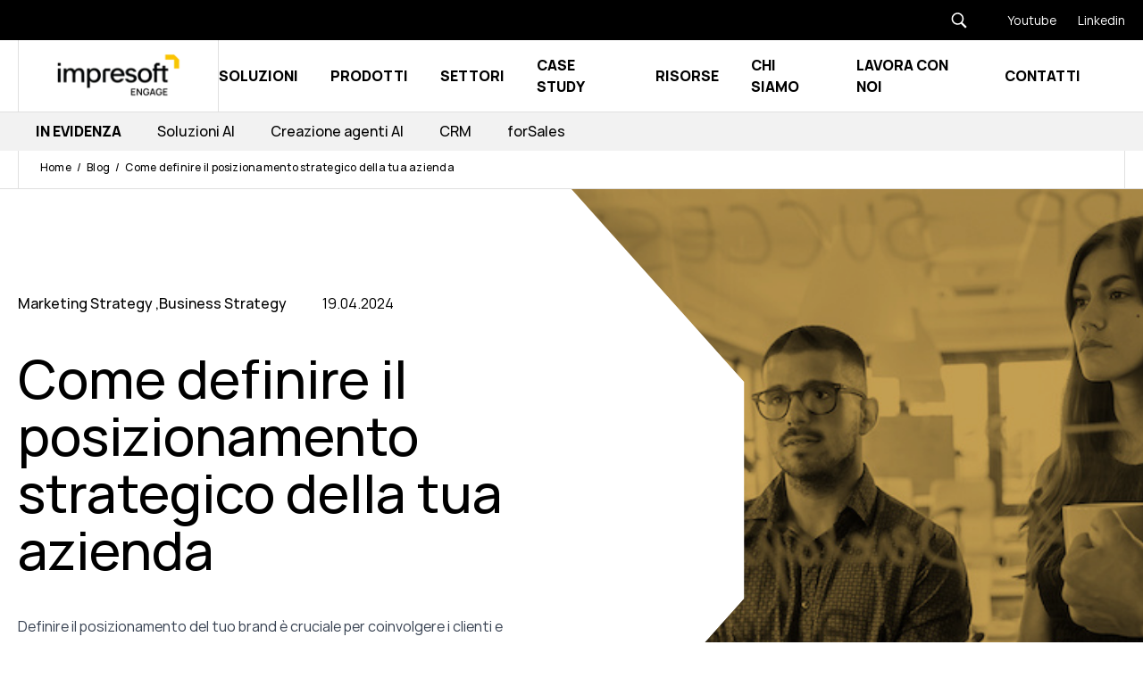

--- FILE ---
content_type: text/html; charset=UTF-8
request_url: https://www.impresoftengage.com/blog/come-definire-posizionamento-strategico-azienda/
body_size: 58072
content:
<!doctype html><html lang="it" class="[&amp;>.menu-open_.hamburger-open]:hidden [&amp;>:not(.menu-open)_.hamburger-close]:hidden"><head>
    <meta charset="utf-8">
    
      <title>Come definire il posizionamento strategico della tua azienda</title>
    
    
      <link rel="shortcut icon" href="https://www.impresoftengage.com/hubfs/favicon-1.ico">
    
    <meta name="description" content="Il posizionamento consiste nel definire lo spazio che il tuo brand occupa nella mente del consumatore: è un complesso e variegato mix composto dalla rep...">
    
    
    
    <link rel="preload" as="font" href="https://www.impresoftengage.com/hubfs/raw_assets/public/impresoft/fonts/Manrope-Bold.woff2" type="font/woff2" crossorigin="anonymous">
  <link rel="preload" as="font" href="https://www.impresoftengage.com/hubfs/raw_assets/public/impresoft/fonts/Manrope-ExtraBold.woff2" type="font/woff2" crossorigin="anonymous">
  <link rel="preload" as="font" href="https://www.impresoftengage.com/hubfs/raw_assets/public/impresoft/fonts/Manrope-ExtraLight.woff2" type="font/woff2" crossorigin="anonymous">
  <link rel="preload" as="font" href="https://www.impresoftengage.com/hubfs/raw_assets/public/impresoft/fonts/Manrope-Light.woff2" type="font/woff2" crossorigin="anonymous">
  <link rel="preload" as="font" href="https://www.impresoftengage.com/hubfs/raw_assets/public/impresoft/fonts/Manrope-Medium.woff2" type="font/woff2" crossorigin="anonymous">
  <link rel="preload" as="font" href="https://www.impresoftengage.com/hubfs/raw_assets/public/impresoft/fonts/Manrope-Regular.woff2" type="font/woff2" crossorigin="anonymous">
  <link rel="preload" as="font" href="https://www.impresoftengage.com/hubfs/raw_assets/public/impresoft/fonts/Manrope-SemiBold.woff2" type="font/woff2" crossorigin="anonymous">
  <link rel="preload" as="font" href="https://www.impresoftengage.com/hubfs/raw_assets/public/impresoft/fonts/Manrope-Bold.woff" type="font/woff" crossorigin="anonymous">
  <link rel="preload" as="font" href="https://www.impresoftengage.com/hubfs/raw_assets/public/impresoft/fonts/Manrope-ExtraBold.woff" type="font/woff" crossorigin="anonymous">
  <link rel="preload" as="font" href="https://www.impresoftengage.com/hubfs/raw_assets/public/impresoft/fonts/Manrope-ExtraLight.woff" type="font/woff" crossorigin="anonymous">
  <link rel="preload" as="font" href="https://www.impresoftengage.com/hubfs/raw_assets/public/impresoft/fonts/Manrope-Light.woff" type="font/woff" crossorigin="anonymous">
  <link rel="preload" as="font" href="https://www.impresoftengage.com/hubfs/raw_assets/public/impresoft/fonts/Manrope-Medium.woff" type="font/woff" crossorigin="anonymous">
  <link rel="preload" as="font" href="https://www.impresoftengage.com/hubfs/raw_assets/public/impresoft/fonts/Manrope-Regular.woff" type="font/woff" crossorigin="anonymous">
  <link rel="preload" as="font" href="https://www.impresoftengage.com/hubfs/raw_assets/public/impresoft/fonts/Manrope-SemiBold.woff" type="font/woff" crossorigin="anonymous">
  
    
    
<meta name="viewport" content="width=device-width, initial-scale=1">

    
    <meta property="og:description" content="Il posizionamento consiste nel definire lo spazio che il tuo brand occupa nella mente del consumatore: è un complesso e variegato mix composto dalla rep...">
    <meta property="og:title" content="Come definire il posizionamento strategico della tua azienda">
    <meta name="twitter:description" content="Il posizionamento consiste nel definire lo spazio che il tuo brand occupa nella mente del consumatore: è un complesso e variegato mix composto dalla rep...">
    <meta name="twitter:title" content="Come definire il posizionamento strategico della tua azienda">

    

    
  <script id="hs-search-input__valid-content-types" type="application/json">
    [
      
        "SITE_PAGE",
      
        "LANDING_PAGE",
      
        "BLOG_POST",
      
        "LISTING_PAGE",
      
        "KNOWLEDGE_ARTICLE",
      
        "HS_CASE_STUDY"
      
    ]
  </script>

    <style>
a.cta_button{-moz-box-sizing:content-box !important;-webkit-box-sizing:content-box !important;box-sizing:content-box !important;vertical-align:middle}.hs-breadcrumb-menu{list-style-type:none;margin:0px 0px 0px 0px;padding:0px 0px 0px 0px}.hs-breadcrumb-menu-item{float:left;padding:10px 0px 10px 10px}.hs-breadcrumb-menu-divider:before{content:'›';padding-left:10px}.hs-featured-image-link{border:0}.hs-featured-image{float:right;margin:0 0 20px 20px;max-width:50%}@media (max-width: 568px){.hs-featured-image{float:none;margin:0;width:100%;max-width:100%}}.hs-screen-reader-text{clip:rect(1px, 1px, 1px, 1px);height:1px;overflow:hidden;position:absolute !important;width:1px}
</style>

<link rel="stylesheet" href="https://www.impresoftengage.com/hubfs/hub_generated/template_assets/1/65637383127/1762959956134/template_main.min.css">

    <style>
      @font-face {
        font-family: "Rand";
        src: url("https://www.impresoftengage.com/hubfs/raw_assets/public/impresoft/fonts/Manrope-ExtraLight.woff2") format("woff2"),
          url("https://www.impresoftengage.com/hubfs/raw_assets/public/impresoft/fonts/Manrope-ExtraLight.woff") format("woff");
        font-display: swap;
        font-weight: 200;
      }

      @font-face {
        font-family: "Rand";
        src: url("https://www.impresoftengage.com/hubfs/raw_assets/public/impresoft/fonts/Manrope-Light.woff2") format("woff2"),
          url("https://www.impresoftengage.com/hubfs/raw_assets/public/impresoft/fonts/Manrope-Light.woff") format("woff");
        font-display: swap;
        font-weight: 300;
      }

      @font-face {
        font-family: "Rand";
        src: url("https://www.impresoftengage.com/hubfs/raw_assets/public/impresoft/fonts/Manrope-Regular.woff2") format("woff2"),
          url("https://www.impresoftengage.com/hubfs/raw_assets/public/impresoft/fonts/Manrope-Regular.woff") format("woff");
        font-display: swap;
        font-weight: 400;
      }

      @font-face {
        font-family: "Rand";
        src: url("https://www.impresoftengage.com/hubfs/raw_assets/public/impresoft/fonts/Manrope-Medium.woff2") format("woff2"),
          url("https://www.impresoftengage.com/hubfs/raw_assets/public/impresoft/fonts/Manrope-Medium.woff") format("woff");
        font-display: swap;
        font-weight: 500;
      }

      @font-face {
        font-family: "Rand";
        src: url("https://www.impresoftengage.com/hubfs/raw_assets/public/impresoft/fonts/Manrope-SemiBold.woff2") format("woff2"),
          url("https://www.impresoftengage.com/hubfs/raw_assets/public/impresoft/fonts/Manrope-SemiBold.woff") format("woff");
        font-display: swap;
        font-weight: 600;
      }

      ù@font-face {
        font-family: "Rand";
        src: url("https://www.impresoftengage.com/hubfs/raw_assets/public/impresoft/fonts/Manrope-Bold.woff2") format("woff2"),
          url("https://www.impresoftengage.com/hubfs/raw_assets/public/impresoft/fonts/Manrope-Bold.woff") format("woff");
        font-display: swap;
        font-weight: 700;
      }

      @font-face {
        font-family: "Rand";
        src: url("https://www.impresoftengage.com/hubfs/raw_assets/public/impresoft/fonts/Manrope-ExtraBold.woff2") format("woff2"),
          url("https://www.impresoftengage.com/hubfs/raw_assets/public/impresoft/fonts/Manrope-ExtraBold.woff") format("woff");
        font-display: swap;
        font-weight: 800;
      }
    </style>
  
<link rel="stylesheet" href="https://www.impresoftengage.com/hubfs/hub_generated/template_assets/1/86568711122/1762514667711/template_child.css">

  <style>
    .menu-item--depth-1.menu-item--has-submenu::after {
      content: "";
      position: fixed;
      background: rgba(0, 0, 0, 0.05);
      top: var(--header-height);
      left: 0;
      width: 100%;
      height: calc(100vh + var(--header-height));
      backdrop-filter: blur(10px);
      z-index: -1;
      pointer-events: none;
      opacity: 0;
      transition-duration: 0.3s;
      transition-property: all;
      transition-timing-function: cubic-bezier(0.4, 0, 0.2, 1);
    }

    .menu-item--depth-1.menu-item--has-submenu.menu-item--open::after {
      opacity: 1;
    }
  </style>

<link rel="stylesheet" href="https://7052064.fs1.hubspotusercontent-na1.net/hubfs/7052064/hub_generated/module_assets/1/-2712622/1763129835798/module_search_input.min.css">

      <style>
        .breadhero-wrapper {
          --header-height: 98px;
        }

        @media (min-width: 1024px) {
          .breadhero-wrapper {
            --header-height: 127px;
          }
        }
      </style>
    
<link rel="stylesheet" href="https://www.impresoftengage.com/hubfs/hub_generated/module_assets/1/93201705193/1744352174834/module_scroll-to-top.min.css">
<!-- Editor Styles -->
<style id="hs_editor_style" type="text/css">
.form_section-row-0-max-width-section-centering > .row-fluid {
  max-width: 1300px !important;
  margin-left: auto !important;
  margin-right: auto !important;
}
/* HubSpot Styles (default) */
.form_section-row-0-padding {
  padding-top: 160px !important;
  padding-bottom: 60px !important;
}
</style>
    <script type="application/ld+json">
{
  "mainEntityOfPage" : {
    "@type" : "WebPage",
    "@id" : "https://www.impresoftengage.com/blog/come-definire-posizionamento-strategico-azienda/"
  },
  "author" : {
    "name" : "Elisa Pellizzaro",
    "url" : "https://www.impresoftengage.com/blog/author/elisa-pellizzaro",
    "@type" : "Person"
  },
  "headline" : "Come definire il posizionamento strategico della tua azienda",
  "datePublished" : "2024-04-19T09:03:52.000Z",
  "dateModified" : "2025-03-07T10:48:00.927Z",
  "publisher" : {
    "name" : "Impresoft Group",
    "logo" : {
      "url" : "https://26601386.fs1.hubspotusercontent-eu1.net/hubfs/26601386/impresoft-header-logo.svg",
      "@type" : "ImageObject"
    },
    "@type" : "Organization"
  },
  "@context" : "https://schema.org",
  "@type" : "BlogPosting",
  "image" : [ "https://26601386.fs1.hubspotusercontent-eu1.net/hubfs/26601386/%5BEngage%5D/Blog/Cloudnova%20-%202/come-definire-il-posizionamento-strategico-della-tua-azienda.jpg" ]
}
</script>


    
<!--  Added by GoogleTagManager integration -->
<script>
var _hsp = window._hsp = window._hsp || [];
window.dataLayer = window.dataLayer || [];
function gtag(){dataLayer.push(arguments);}

var useGoogleConsentModeV2 = true;
var waitForUpdateMillis = 1000;



var hsLoadGtm = function loadGtm() {
    if(window._hsGtmLoadOnce) {
      return;
    }

    if (useGoogleConsentModeV2) {

      gtag('set','developer_id.dZTQ1Zm',true);

      gtag('consent', 'default', {
      'ad_storage': 'denied',
      'analytics_storage': 'denied',
      'ad_user_data': 'denied',
      'ad_personalization': 'denied',
      'wait_for_update': waitForUpdateMillis
      });

      _hsp.push(['useGoogleConsentModeV2'])
    }

    (function(w,d,s,l,i){w[l]=w[l]||[];w[l].push({'gtm.start':
    new Date().getTime(),event:'gtm.js'});var f=d.getElementsByTagName(s)[0],
    j=d.createElement(s),dl=l!='dataLayer'?'&l='+l:'';j.async=true;j.src=
    'https://www.googletagmanager.com/gtm.js?id='+i+dl;f.parentNode.insertBefore(j,f);
    })(window,document,'script','dataLayer','GTM-M7Q6CQW6');

    window._hsGtmLoadOnce = true;
};

_hsp.push(['addPrivacyConsentListener', function(consent){
  if(consent.allowed || (consent.categories && consent.categories.analytics)){
    hsLoadGtm();
  }
}]);

</script>

<!-- /Added by GoogleTagManager integration -->


<meta name="ahrefs-site-verification" content="64fd3a9170491b902ac23b530cc0a5063f505f2b5cec5b673e3e40354fa689c8">
<link rel="amphtml" href="https://www.impresoftengage.com/blog/come-definire-posizionamento-strategico-azienda/?hs_amp=true">

<meta property="og:image" content="https://www.impresoftengage.com/hubfs/%5BEngage%5D/Blog/Cloudnova%20-%202/come-definire-il-posizionamento-strategico-della-tua-azienda.jpg">
<meta property="og:image:width" content="800">
<meta property="og:image:height" content="400">

<meta name="twitter:image" content="https://www.impresoftengage.com/hubfs/%5BEngage%5D/Blog/Cloudnova%20-%202/come-definire-il-posizionamento-strategico-della-tua-azienda.jpg">


<meta property="og:url" content="https://www.impresoftengage.com/blog/come-definire-posizionamento-strategico-azienda/">
<meta name="twitter:card" content="summary_large_image">

<link rel="canonical" href="https://www.impresoftengage.com/blog/come-definire-posizionamento-strategico-azienda/">

<meta property="og:type" content="article">
<link rel="alternate" type="application/rss+xml" href="https://www.impresoftengage.com/blog/rss.xml">
<meta name="twitter:domain" content="www.impresoftengage.com">
<script src="//platform.linkedin.com/in.js" type="text/javascript">
    lang: it_IT
</script>

<meta http-equiv="content-language" content="it">







  <meta name="generator" content="HubSpot"></head>
  <body>
<!--  Added by GoogleTagManager integration -->
<noscript><iframe src="https://www.googletagmanager.com/ns.html?id=GTM-M7Q6CQW6" height="0" width="0" style="display:none;visibility:hidden"></iframe></noscript>

<!-- /Added by GoogleTagManager integration -->

  
    
    
    
    
    
    <div class="text-base overflow-x-clip antialiased text-black bg-white font-primary   hs-content-id-100287312873 hs-blog-post hs-blog-id-91158426613">
      
        <div data-global-resource-path="impresoft-engage/templates/partials/header-v3.html">









<header class="js-header header-v3 header-v2 hs-search-hidden z-[101] top-0 left-0 w-full fixed [&amp;:not(.active)]:data-[scroll=false]:-top-[var(--header-height)] transition-all">
  <!-- Header Desktop -->
  
    
      <div class="header-top flex justify-end bg-black items-center">
        
        <div class="menu-item-type-search--dk max-lg:pt-5 cursor-pointer relative hidden lg:block">
          <div class="searchform--dk menusearchform--dk max-lg:px-6 [&amp;>div>div>div.hs-search-field>ul>li]:px-5 [&amp;>div>div>div.hs-search-field>ul>li]:py-1 flex flex-row-reverse items-center gap-6">
            <button class="js-search-btn__dk search_btn text-black cursor-pointer">
              
    <svg class="" width="20px" height="20px" xmlns="http://www.w3.org/2000/svg" xmlns:xlink="http://www.w3.org/1999/xlink" viewbox="0,0,256,256" fill-rule="nonzero">
      <g fill="#ffffff" fill-rule="nonzero" stroke="none" stroke-width="1" stroke-linecap="butt" stroke-linejoin="miter" stroke-miterlimit="10" stroke-dasharray="" stroke-dashoffset="0" font-family="none" font-weight="none" font-size="none" text-anchor="none" style="mix-blend-mode: normal">
        <g transform="scale(5.12,5.12)">
          <path d="M21,3c-9.39844,0 -17,7.60156 -17,17c0,9.39844 7.60156,17 17,17c3.35547,0 6.46094,-0.98437 9.09375,-2.65625l12.28125,12.28125l4.25,-4.25l-12.125,-12.09375c2.17969,-2.85937 3.5,-6.40234 3.5,-10.28125c0,-9.39844 -7.60156,-17 -17,-17zM21,7c7.19922,0 13,5.80078 13,13c0,7.19922 -5.80078,13 -13,13c-7.19922,0 -13,-5.80078 -13,-13c0,-7.19922 5.80078,-13 13,-13z"></path>
        </g>
      </g>
    </svg>
  
            </button>
            <div class="js-input-search--dk search_form min-w-[250px] hidden [&amp;.active]:block [&amp;_.hs-search-field__input]:mt-0 [&amp;_.hs-search-field__input]:bg-white [&amp;_.hs-search-field__input]:text-black [&amp;_ul]:bg-white [&amp;_ul]:w-full [&amp;_ul]:absolute [&amp;_ul]:z-[1] [&amp;_.hs-search-field__input]:text-sm [&amp;_.hs-search-field__input]:leading-[9px] focus:[&amp;_.hs-search-field__input]:border-primary focus:[&amp;_.hs-search-field__input]:ring-primary">
              <div id="hs_cos_wrapper_search_input--dk" class="hs_cos_wrapper hs_cos_wrapper_widget hs_cos_wrapper_type_module" style="" data-hs-cos-general-type="widget" data-hs-cos-type="module">




  








<div class="hs-search-field">

    <div class="hs-search-field__bar">
      <form data-hs-do-not-collect="true" action="/hs-search-results">
        
        <input type="text" class="hs-search-field__input" name="term" autocomplete="off" aria-label="Search" placeholder="Cerca">

        
          
            <input type="hidden" name="type" value="SITE_PAGE">
          
        
          
        
          
            <input type="hidden" name="type" value="BLOG_POST">
          
        
          
        
          
        
          
        

        
      </form>
    </div>
    <ul class="hs-search-field__suggestions"></ul>
</div></div>
            </div>
          </div>
        </div>
        

        <div id="hs_cos_wrapper_header_top" class="hs_cos_wrapper hs_cos_wrapper_widget hs_cos_wrapper_type_module" style="" data-hs-cos-general-type="widget" data-hs-cos-type="module">



<div class="hidden lg:block bg-black text-white min-h-[45px]">
  <div class="max-w-content mx-auto flex flex-row items-center justify-end px-3">
    
    <div class="relative link-item text-[14px] space-x-4 py-1">
      
  
  
  
  
  <a class="link-mask" href="https://www.youtube.com/@impresoftengage" id="test-id" aria-label="Youtube">
    
      
  </a>
      <span class="">Youtube</span>
    </div>
    
    <div class="relative link-item text-[14px] space-x-4 py-1">
      
  
  
  
  
  <a class="link-mask" href="https://www.linkedin.com/company/impresoft-engage/" aria-label="Linkedin">
    
      
  </a>
      <span class="">Linkedin</span>
    </div>
    

    
    
    

    
    
    
    
    
  </div>
</div></div>
      </div>
    
  
  <div class="bg-white lg:border-b lg:border-gray_hr hs-search-hidden px-3 max-lg:!h-14 header-bottom max-lg:[&amp;_*]:!border-gray_hr">
    <div class="max-w-content mx-auto w-full border-l lg:border-gray_hr lg:h-16 max-lg:border-x-0 max-lg:h-full">
      <div class="flex items-center justify-between lg:h-16 max-lg:h-full">
        <div class="flex items-center w-full lg:w-auto lg:border-r lg:border-gray_hr h-full">
          <div class="children:lg:mx-8">
            <div id="hs_cos_wrapper_logo-header" class="hs_cos_wrapper hs_cos_wrapper_widget hs_cos_wrapper_type_module" style="" data-hs-cos-general-type="widget" data-hs-cos-type="module">



  
    
  
  
  
  
  <a class="" href="https://www.impresoftengage.com">
    
    

  

  
    
  

  

  
    
  

  
    
    
      
    
    
    <img class="null lg:block hidden" src="https://www.impresoftengage.com/hs-fs/hubfs/%5BEngage%5D/Loghi%20Engage/I_BrandEvolution_B+Y.png?width=154&amp;height=60&amp;name=I_BrandEvolution_B+Y.png" alt="Impresoft Engage" loading="default" width="154" height="60" style="max-width: 100%; height: auto;" srcset="https://www.impresoftengage.com/hs-fs/hubfs/%5BEngage%5D/Loghi%20Engage/I_BrandEvolution_B+Y.png?width=77&amp;height=30&amp;name=I_BrandEvolution_B+Y.png 77w, https://www.impresoftengage.com/hs-fs/hubfs/%5BEngage%5D/Loghi%20Engage/I_BrandEvolution_B+Y.png?width=154&amp;height=60&amp;name=I_BrandEvolution_B+Y.png 154w, https://www.impresoftengage.com/hs-fs/hubfs/%5BEngage%5D/Loghi%20Engage/I_BrandEvolution_B+Y.png?width=231&amp;height=90&amp;name=I_BrandEvolution_B+Y.png 231w, https://www.impresoftengage.com/hs-fs/hubfs/%5BEngage%5D/Loghi%20Engage/I_BrandEvolution_B+Y.png?width=308&amp;height=120&amp;name=I_BrandEvolution_B+Y.png 308w, https://www.impresoftengage.com/hs-fs/hubfs/%5BEngage%5D/Loghi%20Engage/I_BrandEvolution_B+Y.png?width=385&amp;height=150&amp;name=I_BrandEvolution_B+Y.png 385w, https://www.impresoftengage.com/hs-fs/hubfs/%5BEngage%5D/Loghi%20Engage/I_BrandEvolution_B+Y.png?width=462&amp;height=180&amp;name=I_BrandEvolution_B+Y.png 462w" sizes="(max-width: 154px) 100vw, 154px">
  
  

  
    
  

  
    
    
    
    <img class="null lg:hidden block" src="https://www.impresoftengage.com/hs-fs/hubfs/%5BEngage%5D/Loghi%20Engage/I_BrandEvolution_B+Y.png?width=154&amp;height=60&amp;name=I_BrandEvolution_B+Y.png" alt="Impresoft Engage" loading="default" width="154" height="60" srcset="https://www.impresoftengage.com/hs-fs/hubfs/%5BEngage%5D/Loghi%20Engage/I_BrandEvolution_B+Y.png?width=77&amp;height=30&amp;name=I_BrandEvolution_B+Y.png 77w, https://www.impresoftengage.com/hs-fs/hubfs/%5BEngage%5D/Loghi%20Engage/I_BrandEvolution_B+Y.png?width=154&amp;height=60&amp;name=I_BrandEvolution_B+Y.png 154w, https://www.impresoftengage.com/hs-fs/hubfs/%5BEngage%5D/Loghi%20Engage/I_BrandEvolution_B+Y.png?width=231&amp;height=90&amp;name=I_BrandEvolution_B+Y.png 231w, https://www.impresoftengage.com/hs-fs/hubfs/%5BEngage%5D/Loghi%20Engage/I_BrandEvolution_B+Y.png?width=308&amp;height=120&amp;name=I_BrandEvolution_B+Y.png 308w, https://www.impresoftengage.com/hs-fs/hubfs/%5BEngage%5D/Loghi%20Engage/I_BrandEvolution_B+Y.png?width=385&amp;height=150&amp;name=I_BrandEvolution_B+Y.png 385w, https://www.impresoftengage.com/hs-fs/hubfs/%5BEngage%5D/Loghi%20Engage/I_BrandEvolution_B+Y.png?width=462&amp;height=180&amp;name=I_BrandEvolution_B+Y.png 462w" sizes="(max-width: 154px) 100vw, 154px">
  
    
  </a>
  
</div>
          </div>
        </div>
        <div class="lg:flex lg:flex-row lg:items-center w-full lg:w-auto lg:h-full max-lg:flex max-lg:justify-between ">
          
            <div>
              <nav class="header-menu hidden lg:flex items-center w-full py-6 lg:py-0">
                








<nav class="menu menu--primary w-full px-4 lg:p-0" aria-label="Main menu">
  <ul class="menu-wrapper no-list lg:flex lg:items-center lg:justify-between lg:mr-12 max-lg:!space-y-0 lg:space-x-8">
    

  

  

  
  
    
    
    
    
      
    
    
    
      
    
    

    
    
      
        
        

      
    

    
    <li class="relative menu-item flex flex-wrap lg:flex-nowrap [&amp;>.menu-link]:lg:py-[28px] items-center justify-between lg:text-base lg:uppercase lg:font-bold mega-menu menu-item--depth-1   menu-item--has-submenu hs-skip-lang-url-rewrite">
      
        <a class="menu-link menu-link--toggle  " href="https://www.impresoftengage.com/soluzioni" aria-haspopup="true" aria-expanded="false">
          
          <span>Soluzioni</span>
          
        </a>
      
      

        
          <button class="menu-child-toggle no-button" aria-expanded="false">
            <span class="sr-only">Show submenu for
              Soluzioni</span>
            <span class="menu-child-toggle-icon block transition-transform"></span>
          </button>
          <ul class="menu-submenu bg-white lg:normal-case lg:top-[calc(100%+1px)] hidden w-full absolute min-w-[246px] -left-10 p-10 space-y-[32px] menu-submenu--level-2">
            
            
            
    
    
    
    
      
    
    

    
    
      
        

      

      

    

    
    <li class="relative menu-item flex flex-wrap lg:flex-nowrap justify-between font-normal items-start lg:flex-1 m-auto secondary-menu--title  mega-menu-row menu-item--depth-2 menu-item--no-label menu-item--no-label menu-item--has-submenu hs-skip-lang-url-rewrite">
      
        
          <span class="menu-link cursor-pointer menu-link--toggle menu-child-toggle" aria-haspopup="true" aria-expanded="false">
            
            <span></span>
            
          </span>
        
      
      

        
          <button class="menu-child-toggle no-button" aria-expanded="false">
            <span class="sr-only">Show submenu for
              </span>
            <span class="menu-child-toggle-icon block transition-transform"></span>
          </button>
          <ul class="menu-submenu lg:absolute bg-white hidden left-full w-full lg:left-[0px] max-lg:block menu-submenu--level-3">
            
            
            
    
    
    
    
      
    
    
    
      
    
    

    
    
      
      
    

    
    <li class="relative menu-item flex flex-wrap lg:flex-nowrap items-center justify-between normal-case lg:justify-start lg:py-2 lg:font-normal lg:text-base lg:text-gray_text max-lg:text-black mega-menu--col menu-item--depth-3   menu-item--has-submenu hs-skip-lang-url-rewrite">
      
        <a class="menu-link menu-link--toggle  " href="https://www.impresoftengage.com/soluzioni/intelligenza-artificiale-customer-engagement" aria-haspopup="true" aria-expanded="false">
          
          <span>AI-Powered Customer Engagement</span>
          
        </a>
      
      

        
          <button class="menu-child-toggle no-button" aria-expanded="false">
            <span class="sr-only">Show submenu for
              AI-Powered Customer Engagement</span>
            <span class="menu-child-toggle-icon block transition-transform"></span>
          </button>
          <ul class="menu-submenu lg:absolute bg-white lg:top-0 hidden w-full lg:w-auto menu-submenu--level-4">
            
            
            
    
    
    
    
      
    
    

    
    
      
      
    

    
    <li class="relative menu-item flex flex-wrap lg:flex-nowrap items-center justify-between normal-case lg:justify-start lg:py-2 lg:font-normal lg:text-base lg:text-gray_text max-lg:text-black  menu-item--depth-4    hs-skip-lang-url-rewrite">
      
        <a class="menu-link   " href="https://www.impresoftengage.com/servizi/creazione-agenti-ai">
          
          <span>Creazione agenti AI</span>
          
        </a>
      
      
    </li>
    
  
            
            
    
    
    
    
      
    
    

    
    
      
      
    

    
    <li class="relative menu-item flex flex-wrap lg:flex-nowrap items-center justify-between normal-case lg:justify-start lg:py-2 lg:font-normal lg:text-base lg:text-gray_text max-lg:text-black  menu-item--depth-4    hs-skip-lang-url-rewrite">
      
        <a class="menu-link   " href="https://www.impresoftengage.com/servizi/data-cleansing-ai">
          
          <span>Data cleansing</span>
          
        </a>
      
      
    </li>
    
  
            
            
    
    
    
    
      
    
    

    
    
      
      
    

    
    <li class="relative menu-item flex flex-wrap lg:flex-nowrap items-center justify-between normal-case lg:justify-start lg:py-2 lg:font-normal lg:text-base lg:text-gray_text max-lg:text-black  menu-item--depth-4    hs-skip-lang-url-rewrite">
      
        <a class="menu-link   " href="https://www.impresoftengage.com/servizi/integrazioni-intelligenza-artificiale">
          
          <span>Integrazioni AI</span>
          
        </a>
      
      
    </li>
    
  
            
          </ul>
        
      
    </li>
    
  
            
            
    
    
    
    
      
    
    
    
      
    
    

    
    
      
      
    

    
    <li class="relative menu-item flex flex-wrap lg:flex-nowrap items-center justify-between normal-case lg:justify-start lg:py-2 lg:font-normal lg:text-base lg:text-gray_text max-lg:text-black mega-menu--col menu-item--depth-3   menu-item--has-submenu hs-skip-lang-url-rewrite">
      
        <a class="menu-link menu-link--toggle  " href="https://www.impresoftengage.com/soluzioni/crm" aria-haspopup="true" aria-expanded="false">
          
          <span>Customer Relationship Management</span>
          
        </a>
      
      

        
          <button class="menu-child-toggle no-button" aria-expanded="false">
            <span class="sr-only">Show submenu for
              Customer Relationship Management</span>
            <span class="menu-child-toggle-icon block transition-transform"></span>
          </button>
          <ul class="menu-submenu lg:absolute bg-white lg:top-0 hidden w-full lg:w-auto menu-submenu--level-4">
            
            
            
    
    
    
    
      
    
    

    
    
      
      
    

    
    <li class="relative menu-item flex flex-wrap lg:flex-nowrap items-center justify-between normal-case lg:justify-start lg:py-2 lg:font-normal lg:text-base lg:text-gray_text max-lg:text-black  menu-item--depth-4    hs-skip-lang-url-rewrite">
      
        <a class="menu-link   " href="https://www.impresoftengage.com/servizi/implementazione-piattaforme-crm/">
          
          <span>Implementazione piattaforme CRM</span>
          
        </a>
      
      
    </li>
    
  
            
            
    
    
    
    
      
    
    

    
    
      
      
    

    
    <li class="relative menu-item flex flex-wrap lg:flex-nowrap items-center justify-between normal-case lg:justify-start lg:py-2 lg:font-normal lg:text-base lg:text-gray_text max-lg:text-black  menu-item--depth-4    hs-skip-lang-url-rewrite">
      
        <a class="menu-link   " href="https://www.impresoftengage.com/servizi/process-assessment">
          
          <span>Process assessment</span>
          
        </a>
      
      
    </li>
    
  
            
            
    
    
    
    
      
    
    

    
    
      
      
    

    
    <li class="relative menu-item flex flex-wrap lg:flex-nowrap items-center justify-between normal-case lg:justify-start lg:py-2 lg:font-normal lg:text-base lg:text-gray_text max-lg:text-black  menu-item--depth-4    hs-skip-lang-url-rewrite">
      
        <a class="menu-link   " href="https://www.impresoftengage.com/servizi/sales-enablement">
          
          <span>Sales enablement</span>
          
        </a>
      
      
    </li>
    
  
            
          </ul>
        
      
    </li>
    
  
            
            
    
    
    
    
      
    
    
    
      
    
    

    
    
      
      
    

    
    <li class="relative menu-item flex flex-wrap lg:flex-nowrap items-center justify-between normal-case lg:justify-start lg:py-2 lg:font-normal lg:text-base lg:text-gray_text max-lg:text-black mega-menu--col menu-item--depth-3   menu-item--has-submenu hs-skip-lang-url-rewrite">
      
        <a class="menu-link menu-link--toggle  " href="https://www.impresoftengage.com/soluzioni/digital-business-consulting" aria-haspopup="true" aria-expanded="false">
          
          <span>Digital Business Consulting</span>
          
        </a>
      
      

        
          <button class="menu-child-toggle no-button" aria-expanded="false">
            <span class="sr-only">Show submenu for
              Digital Business Consulting</span>
            <span class="menu-child-toggle-icon block transition-transform"></span>
          </button>
          <ul class="menu-submenu lg:absolute bg-white lg:top-0 hidden w-full lg:w-auto menu-submenu--level-4">
            
            
            
    
    
    
    
      
    
    

    
    
      
      
    

    
    <li class="relative menu-item flex flex-wrap lg:flex-nowrap items-center justify-between normal-case lg:justify-start lg:py-2 lg:font-normal lg:text-base lg:text-gray_text max-lg:text-black  menu-item--depth-4    hs-skip-lang-url-rewrite">
      
        <a class="menu-link   " href="https://www.impresoftengage.com/servizi/conversion-rate-optimization">
          
          <span>Conversion rate optimization</span>
          
        </a>
      
      
    </li>
    
  
            
            
    
    
    
    
      
    
    

    
    
      
      
    

    
    <li class="relative menu-item flex flex-wrap lg:flex-nowrap items-center justify-between normal-case lg:justify-start lg:py-2 lg:font-normal lg:text-base lg:text-gray_text max-lg:text-black  menu-item--depth-4    hs-skip-lang-url-rewrite">
      
        <a class="menu-link   " href="https://www.impresoftengage.com/servizi/revops-assessment-strategy-planning">
          
          <span>RevOps assessment, strategy &amp; planning</span>
          
        </a>
      
      
    </li>
    
  
            
            
    
    
    
    
      
    
    

    
    
      
      
    

    
    <li class="relative menu-item flex flex-wrap lg:flex-nowrap items-center justify-between normal-case lg:justify-start lg:py-2 lg:font-normal lg:text-base lg:text-gray_text max-lg:text-black  menu-item--depth-4    hs-skip-lang-url-rewrite">
      
        <a class="menu-link   " href="https://www.impresoftengage.com/servizi/design-thinking-workshop">
          
          <span>Design thinking workshop</span>
          
        </a>
      
      
    </li>
    
  
            
          </ul>
        
      
    </li>
    
  
            
            
    
    
    
    
      
    
    
    
      
    
    

    
    
      
      
    

    
    <li class="relative menu-item flex flex-wrap lg:flex-nowrap items-center justify-between normal-case lg:justify-start lg:py-2 lg:font-normal lg:text-base lg:text-gray_text max-lg:text-black mega-menu--col menu-item--depth-3   menu-item--has-submenu hs-skip-lang-url-rewrite">
      
        <a class="menu-link menu-link--toggle  " href="https://www.impresoftengage.com/soluzioni/customer-experience-design" aria-haspopup="true" aria-expanded="false">
          
          <span>Customer Experience Design</span>
          
        </a>
      
      

        
          <button class="menu-child-toggle no-button" aria-expanded="false">
            <span class="sr-only">Show submenu for
              Customer Experience Design</span>
            <span class="menu-child-toggle-icon block transition-transform"></span>
          </button>
          <ul class="menu-submenu lg:absolute bg-white lg:top-0 hidden w-full lg:w-auto menu-submenu--level-4">
            
            
            
    
    
    
    
      
    
    

    
    
      
      
    

    
    <li class="relative menu-item flex flex-wrap lg:flex-nowrap items-center justify-between normal-case lg:justify-start lg:py-2 lg:font-normal lg:text-base lg:text-gray_text max-lg:text-black  menu-item--depth-4    hs-skip-lang-url-rewrite">
      
        <a class="menu-link   " href="https://www.impresoftengage.com/servizi/omnichannel-strategy">
          
          <span>Omnichannel strategy</span>
          
        </a>
      
      
    </li>
    
  
            
            
    
    
    
    
      
    
    

    
    
      
      
    

    
    <li class="relative menu-item flex flex-wrap lg:flex-nowrap items-center justify-between normal-case lg:justify-start lg:py-2 lg:font-normal lg:text-base lg:text-gray_text max-lg:text-black  menu-item--depth-4    hs-skip-lang-url-rewrite">
      
        <a class="menu-link   " href="https://www.impresoftengage.com/servizi/accessibilita-digitale-siti-web-app">
          
          <span>Accessibilità digitale</span>
          
        </a>
      
      
    </li>
    
  
            
            
    
    
    
    
      
    
    

    
    
      
      
    

    
    <li class="relative menu-item flex flex-wrap lg:flex-nowrap items-center justify-between normal-case lg:justify-start lg:py-2 lg:font-normal lg:text-base lg:text-gray_text max-lg:text-black  menu-item--depth-4    hs-skip-lang-url-rewrite">
      
        <a class="menu-link   " href="https://www.impresoftengage.com/servizi/sviluppo-siti-web-landing-page">
          
          <span>Sviluppo siti web e landing page</span>
          
        </a>
      
      
    </li>
    
  
            
          </ul>
        
      
    </li>
    
  
            
            
    
    
    
    
      
    
    
    
      
    
    

    
    
      
      
    

    
    <li class="relative menu-item flex flex-wrap lg:flex-nowrap items-center justify-between normal-case lg:justify-start lg:py-2 lg:font-normal lg:text-base lg:text-gray_text max-lg:text-black mega-menu--col menu-item--depth-3   menu-item--has-submenu hs-skip-lang-url-rewrite">
      
        <a class="menu-link menu-link--toggle  " href="https://www.impresoftengage.com/soluzioni/digital-marketing-automation" aria-haspopup="true" aria-expanded="false">
          
          <span>Digital Marketing &amp; Automation</span>
          
        </a>
      
      

        
          <button class="menu-child-toggle no-button" aria-expanded="false">
            <span class="sr-only">Show submenu for
              Digital Marketing &amp; Automation</span>
            <span class="menu-child-toggle-icon block transition-transform"></span>
          </button>
          <ul class="menu-submenu lg:absolute bg-white lg:top-0 hidden w-full lg:w-auto menu-submenu--level-4">
            
            
            
    
    
    
    
      
    
    

    
    
      
      
    

    
    <li class="relative menu-item flex flex-wrap lg:flex-nowrap items-center justify-between normal-case lg:justify-start lg:py-2 lg:font-normal lg:text-base lg:text-gray_text max-lg:text-black  menu-item--depth-4    hs-skip-lang-url-rewrite">
      
        <a class="menu-link   " href="https://www.impresoftengage.com/servizi/implementazione-piattaforme-marketing-automation">
          
          <span>Implementazione piattaforme di Marketing Automation</span>
          
        </a>
      
      
    </li>
    
  
            
            
    
    
    
    
      
    
    

    
    
      
      
    

    
    <li class="relative menu-item flex flex-wrap lg:flex-nowrap items-center justify-between normal-case lg:justify-start lg:py-2 lg:font-normal lg:text-base lg:text-gray_text max-lg:text-black  menu-item--depth-4    hs-skip-lang-url-rewrite">
      
        <a class="menu-link   " href="https://www.impresoftengage.com/servizi/inbound-marketing">
          
          <span>Inbound Marketing</span>
          
        </a>
      
      
    </li>
    
  
            
            
    
    
    
    
      
    
    

    
    
      
      
    

    
    <li class="relative menu-item flex flex-wrap lg:flex-nowrap items-center justify-between normal-case lg:justify-start lg:py-2 lg:font-normal lg:text-base lg:text-gray_text max-lg:text-black  menu-item--depth-4    hs-skip-lang-url-rewrite">
      
        <a class="menu-link   " href="https://www.impresoftengage.com/servizi/account-based-marketing">
          
          <span>Account Based Marketing</span>
          
        </a>
      
      
    </li>
    
  
            
          </ul>
        
      
    </li>
    
  
            
            
    
    
    
    
      
    
    
    
      
    
    

    
    
      
      
    

    
    <li class="relative menu-item flex flex-wrap lg:flex-nowrap items-center justify-between normal-case lg:justify-start lg:py-2 lg:font-normal lg:text-base lg:text-gray_text max-lg:text-black mega-menu--col menu-item--depth-3   menu-item--has-submenu hs-skip-lang-url-rewrite">
      
        <a class="menu-link menu-link--toggle  " href="https://www.impresoftengage.com/soluzioni/customer-service-management" aria-haspopup="true" aria-expanded="false">
          
          <span>Customer Service Management</span>
          
        </a>
      
      

        
          <button class="menu-child-toggle no-button" aria-expanded="false">
            <span class="sr-only">Show submenu for
              Customer Service Management</span>
            <span class="menu-child-toggle-icon block transition-transform"></span>
          </button>
          <ul class="menu-submenu lg:absolute bg-white lg:top-0 hidden w-full lg:w-auto menu-submenu--level-4">
            
            
            
    
    
    
    
      
    
    

    
    
      
      
    

    
    <li class="relative menu-item flex flex-wrap lg:flex-nowrap items-center justify-between normal-case lg:justify-start lg:py-2 lg:font-normal lg:text-base lg:text-gray_text max-lg:text-black  menu-item--depth-4    hs-skip-lang-url-rewrite">
      
        <a class="menu-link   " href="https://www.impresoftengage.com/servizi/implementazione-piattaforme-omnichannel-customer-service">
          
          <span>Implementazione piattaforme di Omnichannel Customer Service</span>
          
        </a>
      
      
    </li>
    
  
            
            
    
    
    
    
      
    
    

    
    
      
      
    

    
    <li class="relative menu-item flex flex-wrap lg:flex-nowrap items-center justify-between normal-case lg:justify-start lg:py-2 lg:font-normal lg:text-base lg:text-gray_text max-lg:text-black  menu-item--depth-4    hs-skip-lang-url-rewrite">
      
        <a class="menu-link   " href="https://www.impresoftengage.com/servizi/process-assessment">
          
          <span>Process assessment</span>
          
        </a>
      
      
    </li>
    
  
            
            
    
    
    
    
      
    
    

    
    
      
      
    

    
    <li class="relative menu-item flex flex-wrap lg:flex-nowrap items-center justify-between normal-case lg:justify-start lg:py-2 lg:font-normal lg:text-base lg:text-gray_text max-lg:text-black  menu-item--depth-4    hs-skip-lang-url-rewrite">
      
        <a class="menu-link   " href="https://www.impresoftengage.com/servizi/training-user-adoption">
          
          <span>Training User Adoption</span>
          
        </a>
      
      
    </li>
    
  
            
          </ul>
        
      
    </li>
    
  
            
            
    
    
    
    
      
    
    
    
      
    
    

    
    
      
      
    

    
    <li class="relative menu-item flex flex-wrap lg:flex-nowrap items-center justify-between normal-case lg:justify-start lg:py-2 lg:font-normal lg:text-base lg:text-gray_text max-lg:text-black mega-menu--col menu-item--depth-3   menu-item--has-submenu hs-skip-lang-url-rewrite">
      
        <a class="menu-link menu-link--toggle  " href="https://www.impresoftengage.com/soluzioni/sales-force-automation" aria-haspopup="true" aria-expanded="false">
          
          <span>Sales Force Automation</span>
          
        </a>
      
      

        
          <button class="menu-child-toggle no-button" aria-expanded="false">
            <span class="sr-only">Show submenu for
              Sales Force Automation</span>
            <span class="menu-child-toggle-icon block transition-transform"></span>
          </button>
          <ul class="menu-submenu lg:absolute bg-white lg:top-0 hidden w-full lg:w-auto menu-submenu--level-4">
            
            
            
    
    
    
    
      
    
    

    
    
      
      
    

    
    <li class="relative menu-item flex flex-wrap lg:flex-nowrap items-center justify-between normal-case lg:justify-start lg:py-2 lg:font-normal lg:text-base lg:text-gray_text max-lg:text-black  menu-item--depth-4    hs-skip-lang-url-rewrite">
      
        <a class="menu-link   " href="https://www.impresoftengage.com/servizi/implementazione-piattaforma-sales-force-automation">
          
          <span>Implementazione piattaforma di SFA</span>
          
        </a>
      
      
    </li>
    
  
            
            
    
    
    
    
      
    
    

    
    
      
      
    

    
    <li class="relative menu-item flex flex-wrap lg:flex-nowrap items-center justify-between normal-case lg:justify-start lg:py-2 lg:font-normal lg:text-base lg:text-gray_text max-lg:text-black  menu-item--depth-4    hs-skip-lang-url-rewrite">
      
        <a class="menu-link   " href="https://www.impresoftengage.com/servizi/order-entry-management">
          
          <span>Order entry &amp; management</span>
          
        </a>
      
      
    </li>
    
  
            
            
    
    
    
    
      
    
    

    
    
      
      
    

    
    <li class="relative menu-item flex flex-wrap lg:flex-nowrap items-center justify-between normal-case lg:justify-start lg:py-2 lg:font-normal lg:text-base lg:text-gray_text max-lg:text-black  menu-item--depth-4    hs-skip-lang-url-rewrite">
      
        <a class="menu-link   " href="https://www.impresoftengage.com/servizi/system-integration">
          
          <span>System integration</span>
          
        </a>
      
      
    </li>
    
  
            
          </ul>
        
      
    </li>
    
  
            
            
    
    
    
    
      
    
    
    
      
    
    

    
    
      
      
    

    
    <li class="relative menu-item flex flex-wrap lg:flex-nowrap items-center justify-between normal-case lg:justify-start lg:py-2 lg:font-normal lg:text-base lg:text-gray_text max-lg:text-black mega-menu--col menu-item--depth-3   menu-item--has-submenu hs-skip-lang-url-rewrite">
      
        <a class="menu-link menu-link--toggle  " href="https://www.impresoftengage.com/soluzioni/ecommerce" aria-haspopup="true" aria-expanded="false">
          
          <span>eCommerce</span>
          
        </a>
      
      

        
          <button class="menu-child-toggle no-button" aria-expanded="false">
            <span class="sr-only">Show submenu for
              eCommerce</span>
            <span class="menu-child-toggle-icon block transition-transform"></span>
          </button>
          <ul class="menu-submenu lg:absolute bg-white lg:top-0 hidden w-full lg:w-auto menu-submenu--level-4">
            
            
            
    
    
    
    
      
    
    

    
    
      
      
    

    
    <li class="relative menu-item flex flex-wrap lg:flex-nowrap items-center justify-between normal-case lg:justify-start lg:py-2 lg:font-normal lg:text-base lg:text-gray_text max-lg:text-black  menu-item--depth-4    hs-skip-lang-url-rewrite">
      
        <a class="menu-link   " href="https://www.impresoftengage.com/servizi/design-sviluppo-b2b-ecommerce-portale">
          
          <span>Design &amp; sviluppo B2B eCommerce</span>
          
        </a>
      
      
    </li>
    
  
            
            
    
    
    
    
      
    
    

    
    
      
      
    

    
    <li class="relative menu-item flex flex-wrap lg:flex-nowrap items-center justify-between normal-case lg:justify-start lg:py-2 lg:font-normal lg:text-base lg:text-gray_text max-lg:text-black  menu-item--depth-4    hs-skip-lang-url-rewrite">
      
        <a class="menu-link   " href="https://www.impresoftengage.com/servizi/design-sviluppo-b2c-ecommerce">
          
          <span>Design e sviluppo B2C eCommerce</span>
          
        </a>
      
      
    </li>
    
  
            
            
    
    
    
    
      
    
    

    
    
      
      
    

    
    <li class="relative menu-item flex flex-wrap lg:flex-nowrap items-center justify-between normal-case lg:justify-start lg:py-2 lg:font-normal lg:text-base lg:text-gray_text max-lg:text-black  menu-item--depth-4    hs-skip-lang-url-rewrite">
      
        <a class="menu-link   " href="https://www.impresoftengage.com/servizi/ecommerce-business-planning">
          
          <span>eCommerce Business planning</span>
          
        </a>
      
      
    </li>
    
  
            
          </ul>
        
      
    </li>
    
  
            
          </ul>
        
      
    </li>
    
  
            
          </ul>
        
      
    </li>
    
  
  
  
    
    
    
    
      
    
    
    
      
    
    

    
    
      
        
        

      
    

    
    <li class="relative menu-item flex flex-wrap lg:flex-nowrap [&amp;>.menu-link]:lg:py-[28px] items-center justify-between lg:text-base lg:uppercase lg:font-bold menu-grid menu-item--depth-1   menu-item--has-submenu hs-skip-lang-url-rewrite">
      
        <a class="menu-link menu-link--toggle  " href="https://www.impresoftengage.com/prodotti" aria-haspopup="true" aria-expanded="false">
          
          <span>Prodotti</span>
          
        </a>
      
      

        
          <button class="menu-child-toggle no-button" aria-expanded="false">
            <span class="sr-only">Show submenu for
              Prodotti</span>
            <span class="menu-child-toggle-icon block transition-transform"></span>
          </button>
          <ul class="menu-submenu bg-white lg:normal-case lg:top-[calc(100%+1px)] hidden w-full absolute min-w-[246px] -left-10 p-10 space-y-[32px] menu-submenu--level-2">
            
            
            
    
    
    
    
      
    
    

    
    
      
        

      

      

    

    
    <li class="relative menu-item flex flex-wrap lg:flex-nowrap justify-between font-normal items-start lg:flex-1 m-auto secondary-menu--title  menu-grid-row menu-item--depth-2 menu-item--no-label menu-item--no-label menu-item--has-submenu hs-skip-lang-url-rewrite">
      
        
          <span class="menu-link cursor-pointer menu-link--toggle menu-child-toggle" aria-haspopup="true" aria-expanded="false">
            
            <span></span>
            
          </span>
        
      
      

        
          <button class="menu-child-toggle no-button" aria-expanded="false">
            <span class="sr-only">Show submenu for
              </span>
            <span class="menu-child-toggle-icon block transition-transform"></span>
          </button>
          <ul class="menu-submenu lg:absolute bg-white hidden left-full w-full lg:left-[0px] max-lg:block menu-submenu--level-3">
            
            
            
    
    
    
    
      
    
    

    
    
      
      
    

    
    <li class="relative menu-item flex flex-wrap lg:flex-nowrap items-center justify-between normal-case lg:justify-start lg:py-2 lg:font-normal lg:text-base lg:text-gray_text max-lg:text-black menu-grid-left menu-item--depth-3 menu-item--no-label menu-item--no-label menu-item--has-submenu hs-skip-lang-url-rewrite">
      
        
          <span class="menu-link cursor-pointer menu-link--toggle menu-child-toggle" aria-haspopup="true" aria-expanded="false">
            
            <span></span>
            
          </span>
        
      
      

        
          <button class="menu-child-toggle no-button" aria-expanded="false">
            <span class="sr-only">Show submenu for
              </span>
            <span class="menu-child-toggle-icon block transition-transform"></span>
          </button>
          <ul class="menu-submenu lg:absolute bg-white lg:top-0 hidden w-full lg:w-auto menu-submenu--level-4">
            
            
            
    
    
    
    
      
    
    
    
      
    
    

    
    
      
      
    

    
    <li class="relative menu-item flex flex-wrap lg:flex-nowrap items-center justify-between normal-case lg:justify-start lg:py-2 lg:font-normal lg:text-base lg:text-gray_text max-lg:text-black  menu-item--depth-4    hs-skip-lang-url-rewrite">
      
        <a class="menu-link   " href="https://www.impresoftengage.com/prodotti/hubspot">
          
          <span>HubSpot</span>
          
            <p class="text-sm">La piattaforma chiave per potenziare Marketing, Vendite e Customer Service</p>
          
        </a>
      
      
    </li>
    
  
            
            
    
    
    
    
      
    
    
    
      
    
    

    
    
      
      
    

    
    <li class="relative menu-item flex flex-wrap lg:flex-nowrap items-center justify-between normal-case lg:justify-start lg:py-2 lg:font-normal lg:text-base lg:text-gray_text max-lg:text-black  menu-item--depth-4    hs-skip-lang-url-rewrite">
      
        <a class="menu-link   " href="https://www.impresoftengage.com/prodotti/dynamics365">
          
          <span>Dynamics 365</span>
          
            <p class="text-sm">Le applicazioni della suite Dynamics 365 rendono la tua azienda più produttiva, efficiente e agile</p>
          
        </a>
      
      
    </li>
    
  
            
            
    
    
    
    
      
    
    
    
      
    
    

    
    
      
      
    

    
    <li class="relative menu-item flex flex-wrap lg:flex-nowrap items-center justify-between normal-case lg:justify-start lg:py-2 lg:font-normal lg:text-base lg:text-gray_text max-lg:text-black  menu-item--depth-4    hs-skip-lang-url-rewrite">
      
        <a class="menu-link   " href="https://www.impresoftengage.com/prodotti/monday-com">
          
          <span>monday.com</span>
          
            <p class="text-sm">Rendi il lavoro di squadra più efficiente e organizzato con una piattaforma che semplifica le attività dei tuoi team</p>
          
        </a>
      
      
    </li>
    
  
            
            
    
    
    
    
      
    
    
    
      
    
    

    
    
      
      
    

    
    <li class="relative menu-item flex flex-wrap lg:flex-nowrap items-center justify-between normal-case lg:justify-start lg:py-2 lg:font-normal lg:text-base lg:text-gray_text max-lg:text-black  menu-item--depth-4    hs-skip-lang-url-rewrite">
      
        <a class="menu-link   " href="https://www.impresoftengage.com/prodotti/salesforce">
          
          <span>Salesforce</span>
          
            <p class="text-sm">Salesforce si adatta ai tuoi bisogni e ottimizza il lavoro del tuo team, favorendo comunicazione e collaborazione</p>
          
        </a>
      
      
    </li>
    
  
            
            
    
    
    
    
      
    
    
    
      
    
    

    
    
      
      
    

    
    <li class="relative menu-item flex flex-wrap lg:flex-nowrap items-center justify-between normal-case lg:justify-start lg:py-2 lg:font-normal lg:text-base lg:text-gray_text max-lg:text-black  menu-item--depth-4    hs-skip-lang-url-rewrite">
      
        <a class="menu-link   " href="https://www.impresoftengage.com/prodotti/sugarcrm">
          
          <span>SugarCRM</span>
          
            <p class="text-sm">Una piattaforma CRM intuitiva, potente e personalizzabile che ti aiuta a massimizzare l'efficienza della tua azienda</p>
          
        </a>
      
      
    </li>
    
  
            
            
    
    
    
    
      
    
    
    
      
    
    

    
    
      
      
    

    
    <li class="relative menu-item flex flex-wrap lg:flex-nowrap items-center justify-between normal-case lg:justify-start lg:py-2 lg:font-normal lg:text-base lg:text-gray_text max-lg:text-black  menu-item--depth-4    hs-skip-lang-url-rewrite">
      
        <a class="menu-link   " href="https://www.impresoftengage.com/prodotti/zoho">
          
          <span>Zoho</span>
          
            <p class="text-sm">La suite Zoho offre soluzioni per Vendite, Marketing e Customer Service e massimizza l’efficienza della tua organizzazione.</p>
          
        </a>
      
      
    </li>
    
  
            
            
    
    
    
    
      
    
    
    
      
    
    

    
    
      
      
    

    
    <li class="relative menu-item flex flex-wrap lg:flex-nowrap items-center justify-between normal-case lg:justify-start lg:py-2 lg:font-normal lg:text-base lg:text-gray_text max-lg:text-black  menu-item--depth-4    hs-skip-lang-url-rewrite">
      
        <a class="menu-link   " href="https://www.impresoftengage.com/prodotti/forsales">
          
          <span>forSales</span>
          
            <p class="text-sm">Suite proprietaria unica con app agenti e portale eCommerce B2B per la gestione e digitalizzazione delle vendite.</p>
          
        </a>
      
      
    </li>
    
  
            
            
    
    
    
    
      
    
    
    
      
    
    

    
    
      
      
    

    
    <li class="relative menu-item flex flex-wrap lg:flex-nowrap items-center justify-between normal-case lg:justify-start lg:py-2 lg:font-normal lg:text-base lg:text-gray_text max-lg:text-black  menu-item--depth-4    hs-skip-lang-url-rewrite">
      
        <a class="menu-link   " href="https://www.impresoftengage.com/prodotti/connectx">
          
          <span>ConnectX</span>
          
            <p class="text-sm">ConnectX integra dati e armonizza lo scambio di informazioni tra ogni sistema aziendale, come CRM e ERP</p>
          
        </a>
      
      
    </li>
    
  
            
            
    
    
    
    
      
    
    
    
      
    
    

    
    
      
      
    

    
    <li class="relative menu-item flex flex-wrap lg:flex-nowrap items-center justify-between normal-case lg:justify-start lg:py-2 lg:font-normal lg:text-base lg:text-gray_text max-lg:text-black  menu-item--depth-4    hs-skip-lang-url-rewrite">
      
        <a class="menu-link   " href="https://www.impresoftengage.com/prodotti/mobileforce">
          
          <span>Mobileforce</span>
          
            <p class="text-sm">Massimizza Vendite e RevOps con integrazione CRM, personalizzazione processi e servizi sul campo</p>
          
        </a>
      
      
    </li>
    
  
            
            
    
    
    
    
      
    
    
    
      
    
    

    
    
      
      
    

    
    <li class="relative menu-item flex flex-wrap lg:flex-nowrap items-center justify-between normal-case lg:justify-start lg:py-2 lg:font-normal lg:text-base lg:text-gray_text max-lg:text-black  menu-item--depth-4    hs-skip-lang-url-rewrite">
      
        <a class="menu-link   " href="https://www.impresoftengage.com/mitto">
          
          <span>Mitto</span>
          
            <p class="text-sm">Soluzioni di messaggistica omnicanale via SMS, WhatsApp, Messenger per coinvolgere e fidelizzare i clienti</p>
          
        </a>
      
      
    </li>
    
  
            
            
    
    
    
    
      
    
    

    
    
      
      
    

    
    <li class="relative menu-item flex flex-wrap lg:flex-nowrap items-center justify-between normal-case lg:justify-start lg:py-2 lg:font-normal lg:text-base lg:text-gray_text max-lg:text-black  menu-item--depth-4    hs-skip-lang-url-rewrite">
      
        <a class="menu-link   " href="https://www.impresoftengage.com/prodotti">
          
          <span>Vedi tutti</span>
          
        </a>
      
      
    </li>
    
  
            
          </ul>
        
      
    </li>
    
  
            
          </ul>
        
      
    </li>
    
  
            
          </ul>
        
      
    </li>
    
  
  
  
    
    
    
    
      
    
    

    
    
      
        
        

      
    

    
    <li class="relative menu-item flex flex-wrap lg:flex-nowrap [&amp;>.menu-link]:lg:py-[28px] items-center justify-between lg:text-base lg:uppercase lg:font-bold  menu-item--depth-1   menu-item--has-submenu hs-skip-lang-url-rewrite">
      
        <a class="menu-link menu-link--toggle  " href="https://www.impresoftengage.com/settori" aria-haspopup="true" aria-expanded="false">
          
          <span>Settori</span>
          
        </a>
      
      

        
          <button class="menu-child-toggle no-button" aria-expanded="false">
            <span class="sr-only">Show submenu for
              Settori</span>
            <span class="menu-child-toggle-icon block transition-transform"></span>
          </button>
          <ul class="menu-submenu bg-white lg:normal-case lg:top-[calc(100%+1px)] hidden w-full absolute min-w-[246px] -left-10 p-10 space-y-[32px] menu-submenu--level-2">
            
            
            
    
    
    
    
      
    
    

    
    
      
        

      

      

    

    
    <li class="relative menu-item flex flex-wrap lg:flex-nowrap justify-between font-normal items-start lg:flex-1 m-auto secondary-menu--title   menu-item--depth-2    hs-skip-lang-url-rewrite">
      
        <a class="menu-link   " href="https://www.impresoftengage.com/settori/manufacturing">
          
          <span>Manufacturing</span>
          
        </a>
      
      
    </li>
    
  
            
            
    
    
    
    
      
    
    

    
    
      
        

      

      

    

    
    <li class="relative menu-item flex flex-wrap lg:flex-nowrap justify-between font-normal items-start lg:flex-1 m-auto secondary-menu--title   menu-item--depth-2    hs-skip-lang-url-rewrite">
      
        <a class="menu-link   " href="https://www.impresoftengage.com/settori/banking-insurance-fintech">
          
          <span>Banking, Insurance &amp; Fintech</span>
          
        </a>
      
      
    </li>
    
  
            
            
    
    
    
    
      
    
    

    
    
      
        

      

      

    

    
    <li class="relative menu-item flex flex-wrap lg:flex-nowrap justify-between font-normal items-start lg:flex-1 m-auto secondary-menu--title   menu-item--depth-2    hs-skip-lang-url-rewrite">
      
        <a class="menu-link   " href="https://www.impresoftengage.com/settori/arredo-design">
          
          <span>Arredo &amp; Design</span>
          
        </a>
      
      
    </li>
    
  
            
            
    
    
    
    
      
    
    

    
    
      
        

      

      

    

    
    <li class="relative menu-item flex flex-wrap lg:flex-nowrap justify-between font-normal items-start lg:flex-1 m-auto secondary-menu--title   menu-item--depth-2    hs-skip-lang-url-rewrite">
      
        <a class="menu-link   " href="https://www.impresoftengage.com/settori/gioielleria">
          
          <span>Gioielleria</span>
          
        </a>
      
      
    </li>
    
  
            
            
    
    
    
    
      
    
    

    
    
      
        

      

      

    

    
    <li class="relative menu-item flex flex-wrap lg:flex-nowrap justify-between font-normal items-start lg:flex-1 m-auto secondary-menu--title   menu-item--depth-2    hs-skip-lang-url-rewrite">
      
        <a class="menu-link   " href="https://www.impresoftengage.com/settori/sport">
          
          <span>Sport</span>
          
        </a>
      
      
    </li>
    
  
            
            
    
    
    
    
      
    
    

    
    
      
        

      

      

    

    
    <li class="relative menu-item flex flex-wrap lg:flex-nowrap justify-between font-normal items-start lg:flex-1 m-auto secondary-menu--title   menu-item--depth-2    hs-skip-lang-url-rewrite">
      
        <a class="menu-link   " href="https://www.impresoftengage.com/settori/beauty-pharma">
          
          <span>Beauty &amp; Pharma</span>
          
        </a>
      
      
    </li>
    
  
            
            
    
    
    
    
      
    
    

    
    
      
        

      

      

    

    
    <li class="relative menu-item flex flex-wrap lg:flex-nowrap justify-between font-normal items-start lg:flex-1 m-auto secondary-menu--title   menu-item--depth-2    hs-skip-lang-url-rewrite">
      
        <a class="menu-link   " href="https://www.impresoftengage.com/settori/agrifood">
          
          <span>Agrifood</span>
          
        </a>
      
      
    </li>
    
  
            
            
    
    
    
    
      
    
    

    
    
      
        

      

      

    

    
    <li class="relative menu-item flex flex-wrap lg:flex-nowrap justify-between font-normal items-start lg:flex-1 m-auto secondary-menu--title   menu-item--depth-2    hs-skip-lang-url-rewrite">
      
        <a class="menu-link   " href="https://www.impresoftengage.com/settori/fashion-retail">
          
          <span>Fashion &amp; Retail</span>
          
        </a>
      
      
    </li>
    
  
            
            
    
    
    
    
      
    
    

    
    
      
        

      

      

    

    
    <li class="relative menu-item flex flex-wrap lg:flex-nowrap justify-between font-normal items-start lg:flex-1 m-auto secondary-menu--title   menu-item--depth-2    hs-skip-lang-url-rewrite">
      
        <a class="menu-link   " href="https://www.impresoftengage.com/settori/servizi">
          
          <span>Servizi</span>
          
        </a>
      
      
    </li>
    
  
            
            
    
    
    
    
      
    
    

    
    
      
        

      

      

    

    
    <li class="relative menu-item flex flex-wrap lg:flex-nowrap justify-between font-normal items-start lg:flex-1 m-auto secondary-menu--title   menu-item--depth-2    hs-skip-lang-url-rewrite">
      
        <a class="menu-link   " href="https://www.impresoftengage.com/settori/automotive">
          
          <span>Automotive</span>
          
        </a>
      
      
    </li>
    
  
            
          </ul>
        
      
    </li>
    
  
  
  
    
    
    
    
      
    
    

    
    
      
        
        

      
    

    
    <li class="relative menu-item flex flex-wrap lg:flex-nowrap [&amp;>.menu-link]:lg:py-[28px] items-center justify-between lg:text-base lg:uppercase lg:font-bold  menu-item--depth-1    hs-skip-lang-url-rewrite">
      
        <a class="menu-link   " href="https://www.impresoftengage.com/case-study">
          
          <span>Case study</span>
          
        </a>
      
      
    </li>
    
  
  
  
    
    
    
    
      
    
    

    
    
      
        
        

      
    

    
    <li class="relative menu-item flex flex-wrap lg:flex-nowrap [&amp;>.menu-link]:lg:py-[28px] items-center justify-between lg:text-base lg:uppercase lg:font-bold  menu-item--depth-1   menu-item--has-submenu hs-skip-lang-url-rewrite">
      
        
          <span class="menu-link cursor-pointer menu-link--toggle menu-child-toggle" aria-haspopup="true" aria-expanded="false">
            
            <span>Risorse</span>
            
          </span>
        
      
      

        
          <button class="menu-child-toggle no-button" aria-expanded="false">
            <span class="sr-only">Show submenu for
              Risorse</span>
            <span class="menu-child-toggle-icon block transition-transform"></span>
          </button>
          <ul class="menu-submenu bg-white lg:normal-case lg:top-[calc(100%+1px)] hidden w-full absolute min-w-[246px] -left-10 p-10 space-y-[32px] menu-submenu--level-2">
            
            
            
    
    
    
    
      
    
    

    
    
      
        

      

      

    

    
    <li class="relative menu-item flex flex-wrap lg:flex-nowrap justify-between font-normal items-start lg:flex-1 m-auto secondary-menu--title   menu-item--depth-2    hs-skip-lang-url-rewrite">
      
        <a class="menu-link   " href="https://www.impresoftengage.com/blog">
          
          <span>Blog</span>
          
        </a>
      
      
    </li>
    
  
            
            
    
    
    
    
      
    
    

    
    
      
        

      

      

    

    
    <li class="relative menu-item flex flex-wrap lg:flex-nowrap justify-between font-normal items-start lg:flex-1 m-auto secondary-menu--title   menu-item--depth-2    hs-skip-lang-url-rewrite">
      
        <a class="menu-link   " href="https://www.impresoftengage.com/approfondimenti">
          
          <span>Approfondimenti</span>
          
        </a>
      
      
    </li>
    
  
            
            
    
    
    
    
      
    
    

    
    
      
        

      

      

    

    
    <li class="relative menu-item flex flex-wrap lg:flex-nowrap justify-between font-normal items-start lg:flex-1 m-auto secondary-menu--title   menu-item--depth-2    hs-skip-lang-url-rewrite">
      
        <a class="menu-link   " href="https://www.impresoftengage.com/eventi?typology=eventi-in-programma">
          
          <span>Eventi</span>
          
        </a>
      
      
    </li>
    
  
            
          </ul>
        
      
    </li>
    
  
  
  
    
    
    
    
      
    
    

    
    
      
        
        

      
    

    
    <li class="relative menu-item flex flex-wrap lg:flex-nowrap [&amp;>.menu-link]:lg:py-[28px] items-center justify-between lg:text-base lg:uppercase lg:font-bold  menu-item--depth-1   menu-item--has-submenu hs-skip-lang-url-rewrite">
      
        
          <span class="menu-link cursor-pointer menu-link--toggle menu-child-toggle" aria-haspopup="true" aria-expanded="false">
            
            <span>Chi siamo</span>
            
          </span>
        
      
      

        
          <button class="menu-child-toggle no-button" aria-expanded="false">
            <span class="sr-only">Show submenu for
              Chi siamo</span>
            <span class="menu-child-toggle-icon block transition-transform"></span>
          </button>
          <ul class="menu-submenu bg-white lg:normal-case lg:top-[calc(100%+1px)] hidden w-full absolute min-w-[246px] -left-10 p-10 space-y-[32px] menu-submenu--level-2">
            
            
            
    
    
    
    
      
    
    

    
    
      
        

      

      

    

    
    <li class="relative menu-item flex flex-wrap lg:flex-nowrap justify-between font-normal items-start lg:flex-1 m-auto secondary-menu--title   menu-item--depth-2    hs-skip-lang-url-rewrite">
      
        <a class="menu-link   " href="https://www.impresoftengage.com/azienda">
          
          <span>Azienda</span>
          
        </a>
      
      
    </li>
    
  
            
            
    
    
    
    
      
    
    

    
    
      
        

      

      

    

    
    <li class="relative menu-item flex flex-wrap lg:flex-nowrap justify-between font-normal items-start lg:flex-1 m-auto secondary-menu--title   menu-item--depth-2    hs-skip-lang-url-rewrite">
      
        <a class="menu-link   " href="https://www.impresoftgroup.com/it/chi-siamo/gruppo" target="_blank" rel="noopener">
          
          <span>Impresoft</span>
          
        </a>
      
      
    </li>
    
  
            
            
    
    
    
    
      
    
    

    
    
      
        

      

      

    

    
    <li class="relative menu-item flex flex-wrap lg:flex-nowrap justify-between font-normal items-start lg:flex-1 m-auto secondary-menu--title   menu-item--depth-2    hs-skip-lang-url-rewrite">
      
        <a class="menu-link   " href="https://www.impresoftgroup.com/it/chi-siamo/sostenibilita" target="_blank" rel="noopener">
          
          <span>Sostenibilità</span>
          
        </a>
      
      
    </li>
    
  
            
            
    
    
    
    
      
    
    

    
    
      
        

      

      

    

    
    <li class="relative menu-item flex flex-wrap lg:flex-nowrap justify-between font-normal items-start lg:flex-1 m-auto secondary-menu--title   menu-item--depth-2    hs-skip-lang-url-rewrite">
      
        <a class="menu-link   " href="https://www.impresoftgroup.com/it/competence-center" target="_blank" rel="noopener">
          
          <span>UniQa</span>
          
        </a>
      
      
    </li>
    
  
            
          </ul>
        
      
    </li>
    
  
  
  
    
    
    
    
      
    
    

    
    
      
        
        

      
    

    
    <li class="relative menu-item flex flex-wrap lg:flex-nowrap [&amp;>.menu-link]:lg:py-[28px] items-center justify-between lg:text-base lg:uppercase lg:font-bold  menu-item--depth-1    hs-skip-lang-url-rewrite">
      
        <a class="menu-link   " href="https://www.impresoftengage.com/lavora-con-noi">
          
          <span>Lavora con Noi</span>
          
        </a>
      
      
    </li>
    
  
  
  
    
    
    
    
      
    
    

    
    
      
        
        

      
    

    
    <li class="relative menu-item flex flex-wrap lg:flex-nowrap [&amp;>.menu-link]:lg:py-[28px] items-center justify-between lg:text-base lg:uppercase lg:font-bold  menu-item--depth-1    hs-skip-lang-url-rewrite">
      
        <a class="menu-link   " href="https://www.impresoftengage.com/contatti">
          
          <span>Contatti</span>
          
        </a>
      
      
    </li>
    
  
  


  </ul>
</nav>


              </nav>
            </div>
            <div class="lg:hidden">
              <nav class="max-lg:pb-[40px] max-lg:overflow-y-auto header-menu js-header-menu-mobile hidden items-start lg:items-center w-full h-[calc(100vh-55px)] pt-6 pb-0 lg:py-0 justify-between max-lg:[&amp;_ul:first-of-type]:space-y-3 max-lg:[&amp;_ul:last-of-type]:space-y-1 max-lg:[&amp;_nav:last-of-type_ul]:space-y-1 max-lg:[&amp;_nav:last-of-type_ul]:text-sm max-lg:[&amp;_nav:first-of-type]:text-lg max-lg:[&amp;_nav:first-of-type]:font-semibold">
                <div class="w-full [&amp;_nav]:px-0 [&amp;_ul_li]:w-full [&amp;_ul_li]:pl-[20px] [&amp;_ul_li]:text-[20px] [&amp;_ul_li]font-medium max-lg:[&amp;_ul_li]:border-b max-lg:[&amp;_ul_li]:border-gray_1 [&amp;_ul_li]:py-2 [&amp;_ul]:space-y-0">
                  








<nav class="menu menu--primary w-full px-4 lg:p-0" aria-label="Main menu">
  <ul class="menu-wrapper no-list lg:flex lg:items-center lg:justify-between lg:mr-12 max-lg:!space-y-0 lg:space-x-8">
    

  

  

  
  
    
    
    
    
      
    
    
    
      
    
    

    
    
      
        
        
      
    

    
    <li class="relative menu-item flex flex-wrap lg:flex-nowrap items-center justify-between lg:text-base lg:uppercase lg:font-bold mega-menu menu-item--depth-1   menu-item--has-submenu hs-skip-lang-url-rewrite">
      
        <a class="menu-link menu-link--toggle  " href="https://www.impresoftengage.com/soluzioni" aria-haspopup="true" aria-expanded="false">
          
          <span>Soluzioni</span>
          
        </a>
      
      

        
          <button class="menu-child-toggle no-button" aria-expanded="false">
            <span class="sr-only">Show submenu for
              Soluzioni</span>
            <span class="menu-child-toggle-icon block transition-transform">
    <svg version="1.1" xmlns="http://www.w3.org/2000/svg" xmlns:xlink="http://www.w3.org/1999/xlink" class="24px" width="32px" height="24px" viewbox="0 0 32 32" style="enable-background: new 0 0 32 32" xml:space="preserve">
      <style type="text/css">
        .st0 {
          fill: none;
        }
      </style>
      <polygon points="16,22 6,12 7.4,10.6 16,19.2 24.6,10.6 26,12 " />
      <rect class="st0" width="32" height="32" />
    </svg>
  </span>
          </button>
          <ul class="menu-submenu bg-white lg:top-[var(--header-height)] hidden left-full w-full lg:w-[100vw] lg:left-[0px] lg:fixed lg:border-l border-gray  menu-submenu--level-2">
            
            
            
    
    
    
    
      
    
    

    
    
      
        
      

      

    

    
    <li class="relative menu-item flex flex-wrap lg:flex-nowrap justify-between py-2 pl-2 lg:p-2 normal-case font-normal items-start lg:flex-1 m-auto secondary-menu--title  mega-menu-row menu-item--depth-2 menu-item--no-label menu-item--no-label menu-item--has-submenu hs-skip-lang-url-rewrite">
      
        
          <span class="menu-link cursor-pointer menu-link--toggle menu-child-toggle" aria-haspopup="true" aria-expanded="false">
            
            <span></span>
            
          </span>
        
      
      

        
          <button class="menu-child-toggle no-button" aria-expanded="false">
            <span class="sr-only">Show submenu for
              </span>
            <span class="menu-child-toggle-icon block transition-transform">
    <svg version="1.1" xmlns="http://www.w3.org/2000/svg" xmlns:xlink="http://www.w3.org/1999/xlink" class="24px" width="32px" height="24px" viewbox="0 0 32 32" style="enable-background: new 0 0 32 32" xml:space="preserve">
      <style type="text/css">
        .st0 {
          fill: none;
        }
      </style>
      <polygon points="16,22 6,12 7.4,10.6 16,19.2 24.6,10.6 26,12 " />
      <rect class="st0" width="32" height="32" />
    </svg>
  </span>
          </button>
          <ul class="menu-submenu lg:absolute bg-white hidden left-full w-full lg:left-[0px] max-lg:block menu-submenu--level-3">
            
            
            
    
    
    
    
      
    
    
    
      
    
    

    
    
      
      
    

    
    <li class="relative menu-item flex flex-wrap lg:flex-nowrap items-center justify-between normal-case lg:justify-start lg:py-2 lg:font-normal lg:text-base lg:text-gray_text max-lg:text-black mega-menu--col menu-item--depth-3   menu-item--has-submenu hs-skip-lang-url-rewrite">
      
        <a class="menu-link menu-link--toggle  " href="https://www.impresoftengage.com/soluzioni/intelligenza-artificiale-customer-engagement" aria-haspopup="true" aria-expanded="false">
          
          <span>AI-Powered Customer Engagement</span>
          
        </a>
      
      

        
          <button class="menu-child-toggle no-button" aria-expanded="false">
            <span class="sr-only">Show submenu for
              AI-Powered Customer Engagement</span>
            <span class="menu-child-toggle-icon block transition-transform">
    <svg version="1.1" xmlns="http://www.w3.org/2000/svg" xmlns:xlink="http://www.w3.org/1999/xlink" class="24px" width="32px" height="24px" viewbox="0 0 32 32" style="enable-background: new 0 0 32 32" xml:space="preserve">
      <style type="text/css">
        .st0 {
          fill: none;
        }
      </style>
      <polygon points="16,22 6,12 7.4,10.6 16,19.2 24.6,10.6 26,12 " />
      <rect class="st0" width="32" height="32" />
    </svg>
  </span>
          </button>
          <ul class="menu-submenu lg:absolute bg-white lg:top-0 hidden w-full lg:w-auto menu-submenu--level-4">
            
            
            
    
    
    
    
      
    
    

    
    
      
      
    

    
    <li class="relative menu-item flex flex-wrap lg:flex-nowrap items-center justify-between normal-case lg:justify-start lg:py-2 lg:font-normal lg:text-base lg:text-gray_text max-lg:text-black  menu-item--depth-4    hs-skip-lang-url-rewrite">
      
        <a class="menu-link   " href="https://www.impresoftengage.com/servizi/creazione-agenti-ai">
          
          <span>Creazione agenti AI</span>
          
        </a>
      
      
    </li>
    
  
            
            
    
    
    
    
      
    
    

    
    
      
      
    

    
    <li class="relative menu-item flex flex-wrap lg:flex-nowrap items-center justify-between normal-case lg:justify-start lg:py-2 lg:font-normal lg:text-base lg:text-gray_text max-lg:text-black  menu-item--depth-4    hs-skip-lang-url-rewrite">
      
        <a class="menu-link   " href="https://www.impresoftengage.com/servizi/data-cleansing-ai">
          
          <span>Data cleansing</span>
          
        </a>
      
      
    </li>
    
  
            
            
    
    
    
    
      
    
    

    
    
      
      
    

    
    <li class="relative menu-item flex flex-wrap lg:flex-nowrap items-center justify-between normal-case lg:justify-start lg:py-2 lg:font-normal lg:text-base lg:text-gray_text max-lg:text-black  menu-item--depth-4    hs-skip-lang-url-rewrite">
      
        <a class="menu-link   " href="https://www.impresoftengage.com/servizi/integrazioni-intelligenza-artificiale">
          
          <span>Integrazioni AI</span>
          
        </a>
      
      
    </li>
    
  
            
          </ul>
        
      
    </li>
    
  
            
            
    
    
    
    
      
    
    
    
      
    
    

    
    
      
      
    

    
    <li class="relative menu-item flex flex-wrap lg:flex-nowrap items-center justify-between normal-case lg:justify-start lg:py-2 lg:font-normal lg:text-base lg:text-gray_text max-lg:text-black mega-menu--col menu-item--depth-3   menu-item--has-submenu hs-skip-lang-url-rewrite">
      
        <a class="menu-link menu-link--toggle  " href="https://www.impresoftengage.com/soluzioni/crm" aria-haspopup="true" aria-expanded="false">
          
          <span>Customer Relationship Management</span>
          
        </a>
      
      

        
          <button class="menu-child-toggle no-button" aria-expanded="false">
            <span class="sr-only">Show submenu for
              Customer Relationship Management</span>
            <span class="menu-child-toggle-icon block transition-transform">
    <svg version="1.1" xmlns="http://www.w3.org/2000/svg" xmlns:xlink="http://www.w3.org/1999/xlink" class="24px" width="32px" height="24px" viewbox="0 0 32 32" style="enable-background: new 0 0 32 32" xml:space="preserve">
      <style type="text/css">
        .st0 {
          fill: none;
        }
      </style>
      <polygon points="16,22 6,12 7.4,10.6 16,19.2 24.6,10.6 26,12 " />
      <rect class="st0" width="32" height="32" />
    </svg>
  </span>
          </button>
          <ul class="menu-submenu lg:absolute bg-white lg:top-0 hidden w-full lg:w-auto menu-submenu--level-4">
            
            
            
    
    
    
    
      
    
    

    
    
      
      
    

    
    <li class="relative menu-item flex flex-wrap lg:flex-nowrap items-center justify-between normal-case lg:justify-start lg:py-2 lg:font-normal lg:text-base lg:text-gray_text max-lg:text-black  menu-item--depth-4    hs-skip-lang-url-rewrite">
      
        <a class="menu-link   " href="https://www.impresoftengage.com/servizi/implementazione-piattaforme-crm/">
          
          <span>Implementazione piattaforme CRM</span>
          
        </a>
      
      
    </li>
    
  
            
            
    
    
    
    
      
    
    

    
    
      
      
    

    
    <li class="relative menu-item flex flex-wrap lg:flex-nowrap items-center justify-between normal-case lg:justify-start lg:py-2 lg:font-normal lg:text-base lg:text-gray_text max-lg:text-black  menu-item--depth-4    hs-skip-lang-url-rewrite">
      
        <a class="menu-link   " href="https://www.impresoftengage.com/servizi/process-assessment">
          
          <span>Process assessment</span>
          
        </a>
      
      
    </li>
    
  
            
            
    
    
    
    
      
    
    

    
    
      
      
    

    
    <li class="relative menu-item flex flex-wrap lg:flex-nowrap items-center justify-between normal-case lg:justify-start lg:py-2 lg:font-normal lg:text-base lg:text-gray_text max-lg:text-black  menu-item--depth-4    hs-skip-lang-url-rewrite">
      
        <a class="menu-link   " href="https://www.impresoftengage.com/servizi/sales-enablement">
          
          <span>Sales enablement</span>
          
        </a>
      
      
    </li>
    
  
            
          </ul>
        
      
    </li>
    
  
            
            
    
    
    
    
      
    
    
    
      
    
    

    
    
      
      
    

    
    <li class="relative menu-item flex flex-wrap lg:flex-nowrap items-center justify-between normal-case lg:justify-start lg:py-2 lg:font-normal lg:text-base lg:text-gray_text max-lg:text-black mega-menu--col menu-item--depth-3   menu-item--has-submenu hs-skip-lang-url-rewrite">
      
        <a class="menu-link menu-link--toggle  " href="https://www.impresoftengage.com/soluzioni/digital-business-consulting" aria-haspopup="true" aria-expanded="false">
          
          <span>Digital Business Consulting</span>
          
        </a>
      
      

        
          <button class="menu-child-toggle no-button" aria-expanded="false">
            <span class="sr-only">Show submenu for
              Digital Business Consulting</span>
            <span class="menu-child-toggle-icon block transition-transform">
    <svg version="1.1" xmlns="http://www.w3.org/2000/svg" xmlns:xlink="http://www.w3.org/1999/xlink" class="24px" width="32px" height="24px" viewbox="0 0 32 32" style="enable-background: new 0 0 32 32" xml:space="preserve">
      <style type="text/css">
        .st0 {
          fill: none;
        }
      </style>
      <polygon points="16,22 6,12 7.4,10.6 16,19.2 24.6,10.6 26,12 " />
      <rect class="st0" width="32" height="32" />
    </svg>
  </span>
          </button>
          <ul class="menu-submenu lg:absolute bg-white lg:top-0 hidden w-full lg:w-auto menu-submenu--level-4">
            
            
            
    
    
    
    
      
    
    

    
    
      
      
    

    
    <li class="relative menu-item flex flex-wrap lg:flex-nowrap items-center justify-between normal-case lg:justify-start lg:py-2 lg:font-normal lg:text-base lg:text-gray_text max-lg:text-black  menu-item--depth-4    hs-skip-lang-url-rewrite">
      
        <a class="menu-link   " href="https://www.impresoftengage.com/servizi/conversion-rate-optimization">
          
          <span>Conversion rate optimization</span>
          
        </a>
      
      
    </li>
    
  
            
            
    
    
    
    
      
    
    

    
    
      
      
    

    
    <li class="relative menu-item flex flex-wrap lg:flex-nowrap items-center justify-between normal-case lg:justify-start lg:py-2 lg:font-normal lg:text-base lg:text-gray_text max-lg:text-black  menu-item--depth-4    hs-skip-lang-url-rewrite">
      
        <a class="menu-link   " href="https://www.impresoftengage.com/servizi/revops-assessment-strategy-planning">
          
          <span>RevOps assessment, strategy &amp; planning</span>
          
        </a>
      
      
    </li>
    
  
            
            
    
    
    
    
      
    
    

    
    
      
      
    

    
    <li class="relative menu-item flex flex-wrap lg:flex-nowrap items-center justify-between normal-case lg:justify-start lg:py-2 lg:font-normal lg:text-base lg:text-gray_text max-lg:text-black  menu-item--depth-4    hs-skip-lang-url-rewrite">
      
        <a class="menu-link   " href="https://www.impresoftengage.com/servizi/design-thinking-workshop">
          
          <span>Design thinking workshop</span>
          
        </a>
      
      
    </li>
    
  
            
          </ul>
        
      
    </li>
    
  
            
            
    
    
    
    
      
    
    
    
      
    
    

    
    
      
      
    

    
    <li class="relative menu-item flex flex-wrap lg:flex-nowrap items-center justify-between normal-case lg:justify-start lg:py-2 lg:font-normal lg:text-base lg:text-gray_text max-lg:text-black mega-menu--col menu-item--depth-3   menu-item--has-submenu hs-skip-lang-url-rewrite">
      
        <a class="menu-link menu-link--toggle  " href="https://www.impresoftengage.com/soluzioni/customer-experience-design" aria-haspopup="true" aria-expanded="false">
          
          <span>Customer Experience Design</span>
          
        </a>
      
      

        
          <button class="menu-child-toggle no-button" aria-expanded="false">
            <span class="sr-only">Show submenu for
              Customer Experience Design</span>
            <span class="menu-child-toggle-icon block transition-transform">
    <svg version="1.1" xmlns="http://www.w3.org/2000/svg" xmlns:xlink="http://www.w3.org/1999/xlink" class="24px" width="32px" height="24px" viewbox="0 0 32 32" style="enable-background: new 0 0 32 32" xml:space="preserve">
      <style type="text/css">
        .st0 {
          fill: none;
        }
      </style>
      <polygon points="16,22 6,12 7.4,10.6 16,19.2 24.6,10.6 26,12 " />
      <rect class="st0" width="32" height="32" />
    </svg>
  </span>
          </button>
          <ul class="menu-submenu lg:absolute bg-white lg:top-0 hidden w-full lg:w-auto menu-submenu--level-4">
            
            
            
    
    
    
    
      
    
    

    
    
      
      
    

    
    <li class="relative menu-item flex flex-wrap lg:flex-nowrap items-center justify-between normal-case lg:justify-start lg:py-2 lg:font-normal lg:text-base lg:text-gray_text max-lg:text-black  menu-item--depth-4    hs-skip-lang-url-rewrite">
      
        <a class="menu-link   " href="https://www.impresoftengage.com/servizi/omnichannel-strategy">
          
          <span>Omnichannel strategy</span>
          
        </a>
      
      
    </li>
    
  
            
            
    
    
    
    
      
    
    

    
    
      
      
    

    
    <li class="relative menu-item flex flex-wrap lg:flex-nowrap items-center justify-between normal-case lg:justify-start lg:py-2 lg:font-normal lg:text-base lg:text-gray_text max-lg:text-black  menu-item--depth-4    hs-skip-lang-url-rewrite">
      
        <a class="menu-link   " href="https://www.impresoftengage.com/servizi/accessibilita-digitale-siti-web-app">
          
          <span>Accessibilità digitale</span>
          
        </a>
      
      
    </li>
    
  
            
            
    
    
    
    
      
    
    

    
    
      
      
    

    
    <li class="relative menu-item flex flex-wrap lg:flex-nowrap items-center justify-between normal-case lg:justify-start lg:py-2 lg:font-normal lg:text-base lg:text-gray_text max-lg:text-black  menu-item--depth-4    hs-skip-lang-url-rewrite">
      
        <a class="menu-link   " href="https://www.impresoftengage.com/servizi/sviluppo-siti-web-landing-page">
          
          <span>Sviluppo siti web e landing page</span>
          
        </a>
      
      
    </li>
    
  
            
          </ul>
        
      
    </li>
    
  
            
            
    
    
    
    
      
    
    
    
      
    
    

    
    
      
      
    

    
    <li class="relative menu-item flex flex-wrap lg:flex-nowrap items-center justify-between normal-case lg:justify-start lg:py-2 lg:font-normal lg:text-base lg:text-gray_text max-lg:text-black mega-menu--col menu-item--depth-3   menu-item--has-submenu hs-skip-lang-url-rewrite">
      
        <a class="menu-link menu-link--toggle  " href="https://www.impresoftengage.com/soluzioni/digital-marketing-automation" aria-haspopup="true" aria-expanded="false">
          
          <span>Digital Marketing &amp; Automation</span>
          
        </a>
      
      

        
          <button class="menu-child-toggle no-button" aria-expanded="false">
            <span class="sr-only">Show submenu for
              Digital Marketing &amp; Automation</span>
            <span class="menu-child-toggle-icon block transition-transform">
    <svg version="1.1" xmlns="http://www.w3.org/2000/svg" xmlns:xlink="http://www.w3.org/1999/xlink" class="24px" width="32px" height="24px" viewbox="0 0 32 32" style="enable-background: new 0 0 32 32" xml:space="preserve">
      <style type="text/css">
        .st0 {
          fill: none;
        }
      </style>
      <polygon points="16,22 6,12 7.4,10.6 16,19.2 24.6,10.6 26,12 " />
      <rect class="st0" width="32" height="32" />
    </svg>
  </span>
          </button>
          <ul class="menu-submenu lg:absolute bg-white lg:top-0 hidden w-full lg:w-auto menu-submenu--level-4">
            
            
            
    
    
    
    
      
    
    

    
    
      
      
    

    
    <li class="relative menu-item flex flex-wrap lg:flex-nowrap items-center justify-between normal-case lg:justify-start lg:py-2 lg:font-normal lg:text-base lg:text-gray_text max-lg:text-black  menu-item--depth-4    hs-skip-lang-url-rewrite">
      
        <a class="menu-link   " href="https://www.impresoftengage.com/servizi/implementazione-piattaforme-marketing-automation">
          
          <span>Implementazione piattaforme di Marketing Automation</span>
          
        </a>
      
      
    </li>
    
  
            
            
    
    
    
    
      
    
    

    
    
      
      
    

    
    <li class="relative menu-item flex flex-wrap lg:flex-nowrap items-center justify-between normal-case lg:justify-start lg:py-2 lg:font-normal lg:text-base lg:text-gray_text max-lg:text-black  menu-item--depth-4    hs-skip-lang-url-rewrite">
      
        <a class="menu-link   " href="https://www.impresoftengage.com/servizi/inbound-marketing">
          
          <span>Inbound Marketing</span>
          
        </a>
      
      
    </li>
    
  
            
            
    
    
    
    
      
    
    

    
    
      
      
    

    
    <li class="relative menu-item flex flex-wrap lg:flex-nowrap items-center justify-between normal-case lg:justify-start lg:py-2 lg:font-normal lg:text-base lg:text-gray_text max-lg:text-black  menu-item--depth-4    hs-skip-lang-url-rewrite">
      
        <a class="menu-link   " href="https://www.impresoftengage.com/servizi/account-based-marketing">
          
          <span>Account Based Marketing</span>
          
        </a>
      
      
    </li>
    
  
            
          </ul>
        
      
    </li>
    
  
            
            
    
    
    
    
      
    
    
    
      
    
    

    
    
      
      
    

    
    <li class="relative menu-item flex flex-wrap lg:flex-nowrap items-center justify-between normal-case lg:justify-start lg:py-2 lg:font-normal lg:text-base lg:text-gray_text max-lg:text-black mega-menu--col menu-item--depth-3   menu-item--has-submenu hs-skip-lang-url-rewrite">
      
        <a class="menu-link menu-link--toggle  " href="https://www.impresoftengage.com/soluzioni/customer-service-management" aria-haspopup="true" aria-expanded="false">
          
          <span>Customer Service Management</span>
          
        </a>
      
      

        
          <button class="menu-child-toggle no-button" aria-expanded="false">
            <span class="sr-only">Show submenu for
              Customer Service Management</span>
            <span class="menu-child-toggle-icon block transition-transform">
    <svg version="1.1" xmlns="http://www.w3.org/2000/svg" xmlns:xlink="http://www.w3.org/1999/xlink" class="24px" width="32px" height="24px" viewbox="0 0 32 32" style="enable-background: new 0 0 32 32" xml:space="preserve">
      <style type="text/css">
        .st0 {
          fill: none;
        }
      </style>
      <polygon points="16,22 6,12 7.4,10.6 16,19.2 24.6,10.6 26,12 " />
      <rect class="st0" width="32" height="32" />
    </svg>
  </span>
          </button>
          <ul class="menu-submenu lg:absolute bg-white lg:top-0 hidden w-full lg:w-auto menu-submenu--level-4">
            
            
            
    
    
    
    
      
    
    

    
    
      
      
    

    
    <li class="relative menu-item flex flex-wrap lg:flex-nowrap items-center justify-between normal-case lg:justify-start lg:py-2 lg:font-normal lg:text-base lg:text-gray_text max-lg:text-black  menu-item--depth-4    hs-skip-lang-url-rewrite">
      
        <a class="menu-link   " href="https://www.impresoftengage.com/servizi/implementazione-piattaforme-omnichannel-customer-service">
          
          <span>Implementazione piattaforme di Omnichannel Customer Service</span>
          
        </a>
      
      
    </li>
    
  
            
            
    
    
    
    
      
    
    

    
    
      
      
    

    
    <li class="relative menu-item flex flex-wrap lg:flex-nowrap items-center justify-between normal-case lg:justify-start lg:py-2 lg:font-normal lg:text-base lg:text-gray_text max-lg:text-black  menu-item--depth-4    hs-skip-lang-url-rewrite">
      
        <a class="menu-link   " href="https://www.impresoftengage.com/servizi/process-assessment">
          
          <span>Process assessment</span>
          
        </a>
      
      
    </li>
    
  
            
            
    
    
    
    
      
    
    

    
    
      
      
    

    
    <li class="relative menu-item flex flex-wrap lg:flex-nowrap items-center justify-between normal-case lg:justify-start lg:py-2 lg:font-normal lg:text-base lg:text-gray_text max-lg:text-black  menu-item--depth-4    hs-skip-lang-url-rewrite">
      
        <a class="menu-link   " href="https://www.impresoftengage.com/servizi/training-user-adoption">
          
          <span>Training User Adoption</span>
          
        </a>
      
      
    </li>
    
  
            
          </ul>
        
      
    </li>
    
  
            
            
    
    
    
    
      
    
    
    
      
    
    

    
    
      
      
    

    
    <li class="relative menu-item flex flex-wrap lg:flex-nowrap items-center justify-between normal-case lg:justify-start lg:py-2 lg:font-normal lg:text-base lg:text-gray_text max-lg:text-black mega-menu--col menu-item--depth-3   menu-item--has-submenu hs-skip-lang-url-rewrite">
      
        <a class="menu-link menu-link--toggle  " href="https://www.impresoftengage.com/soluzioni/sales-force-automation" aria-haspopup="true" aria-expanded="false">
          
          <span>Sales Force Automation</span>
          
        </a>
      
      

        
          <button class="menu-child-toggle no-button" aria-expanded="false">
            <span class="sr-only">Show submenu for
              Sales Force Automation</span>
            <span class="menu-child-toggle-icon block transition-transform">
    <svg version="1.1" xmlns="http://www.w3.org/2000/svg" xmlns:xlink="http://www.w3.org/1999/xlink" class="24px" width="32px" height="24px" viewbox="0 0 32 32" style="enable-background: new 0 0 32 32" xml:space="preserve">
      <style type="text/css">
        .st0 {
          fill: none;
        }
      </style>
      <polygon points="16,22 6,12 7.4,10.6 16,19.2 24.6,10.6 26,12 " />
      <rect class="st0" width="32" height="32" />
    </svg>
  </span>
          </button>
          <ul class="menu-submenu lg:absolute bg-white lg:top-0 hidden w-full lg:w-auto menu-submenu--level-4">
            
            
            
    
    
    
    
      
    
    

    
    
      
      
    

    
    <li class="relative menu-item flex flex-wrap lg:flex-nowrap items-center justify-between normal-case lg:justify-start lg:py-2 lg:font-normal lg:text-base lg:text-gray_text max-lg:text-black  menu-item--depth-4    hs-skip-lang-url-rewrite">
      
        <a class="menu-link   " href="https://www.impresoftengage.com/servizi/implementazione-piattaforma-sales-force-automation">
          
          <span>Implementazione piattaforma di SFA</span>
          
        </a>
      
      
    </li>
    
  
            
            
    
    
    
    
      
    
    

    
    
      
      
    

    
    <li class="relative menu-item flex flex-wrap lg:flex-nowrap items-center justify-between normal-case lg:justify-start lg:py-2 lg:font-normal lg:text-base lg:text-gray_text max-lg:text-black  menu-item--depth-4    hs-skip-lang-url-rewrite">
      
        <a class="menu-link   " href="https://www.impresoftengage.com/servizi/order-entry-management">
          
          <span>Order entry &amp; management</span>
          
        </a>
      
      
    </li>
    
  
            
            
    
    
    
    
      
    
    

    
    
      
      
    

    
    <li class="relative menu-item flex flex-wrap lg:flex-nowrap items-center justify-between normal-case lg:justify-start lg:py-2 lg:font-normal lg:text-base lg:text-gray_text max-lg:text-black  menu-item--depth-4    hs-skip-lang-url-rewrite">
      
        <a class="menu-link   " href="https://www.impresoftengage.com/servizi/system-integration">
          
          <span>System integration</span>
          
        </a>
      
      
    </li>
    
  
            
          </ul>
        
      
    </li>
    
  
            
            
    
    
    
    
      
    
    
    
      
    
    

    
    
      
      
    

    
    <li class="relative menu-item flex flex-wrap lg:flex-nowrap items-center justify-between normal-case lg:justify-start lg:py-2 lg:font-normal lg:text-base lg:text-gray_text max-lg:text-black mega-menu--col menu-item--depth-3   menu-item--has-submenu hs-skip-lang-url-rewrite">
      
        <a class="menu-link menu-link--toggle  " href="https://www.impresoftengage.com/soluzioni/ecommerce" aria-haspopup="true" aria-expanded="false">
          
          <span>eCommerce</span>
          
        </a>
      
      

        
          <button class="menu-child-toggle no-button" aria-expanded="false">
            <span class="sr-only">Show submenu for
              eCommerce</span>
            <span class="menu-child-toggle-icon block transition-transform">
    <svg version="1.1" xmlns="http://www.w3.org/2000/svg" xmlns:xlink="http://www.w3.org/1999/xlink" class="24px" width="32px" height="24px" viewbox="0 0 32 32" style="enable-background: new 0 0 32 32" xml:space="preserve">
      <style type="text/css">
        .st0 {
          fill: none;
        }
      </style>
      <polygon points="16,22 6,12 7.4,10.6 16,19.2 24.6,10.6 26,12 " />
      <rect class="st0" width="32" height="32" />
    </svg>
  </span>
          </button>
          <ul class="menu-submenu lg:absolute bg-white lg:top-0 hidden w-full lg:w-auto menu-submenu--level-4">
            
            
            
    
    
    
    
      
    
    

    
    
      
      
    

    
    <li class="relative menu-item flex flex-wrap lg:flex-nowrap items-center justify-between normal-case lg:justify-start lg:py-2 lg:font-normal lg:text-base lg:text-gray_text max-lg:text-black  menu-item--depth-4    hs-skip-lang-url-rewrite">
      
        <a class="menu-link   " href="https://www.impresoftengage.com/servizi/design-sviluppo-b2b-ecommerce-portale">
          
          <span>Design &amp; sviluppo B2B eCommerce</span>
          
        </a>
      
      
    </li>
    
  
            
            
    
    
    
    
      
    
    

    
    
      
      
    

    
    <li class="relative menu-item flex flex-wrap lg:flex-nowrap items-center justify-between normal-case lg:justify-start lg:py-2 lg:font-normal lg:text-base lg:text-gray_text max-lg:text-black  menu-item--depth-4    hs-skip-lang-url-rewrite">
      
        <a class="menu-link   " href="https://www.impresoftengage.com/servizi/design-sviluppo-b2c-ecommerce">
          
          <span>Design e sviluppo B2C eCommerce</span>
          
        </a>
      
      
    </li>
    
  
            
            
    
    
    
    
      
    
    

    
    
      
      
    

    
    <li class="relative menu-item flex flex-wrap lg:flex-nowrap items-center justify-between normal-case lg:justify-start lg:py-2 lg:font-normal lg:text-base lg:text-gray_text max-lg:text-black  menu-item--depth-4    hs-skip-lang-url-rewrite">
      
        <a class="menu-link   " href="https://www.impresoftengage.com/servizi/ecommerce-business-planning">
          
          <span>eCommerce Business planning</span>
          
        </a>
      
      
    </li>
    
  
            
          </ul>
        
      
    </li>
    
  
            
          </ul>
        
      
    </li>
    
  
            
          </ul>
        
      
    </li>
    
  
  
  
    
    
    
    
      
    
    
    
      
    
    

    
    
      
        
        
      
    

    
    <li class="relative menu-item flex flex-wrap lg:flex-nowrap items-center justify-between lg:text-base lg:uppercase lg:font-bold menu-grid menu-item--depth-1   menu-item--has-submenu hs-skip-lang-url-rewrite">
      
        <a class="menu-link menu-link--toggle  " href="https://www.impresoftengage.com/prodotti" aria-haspopup="true" aria-expanded="false">
          
          <span>Prodotti</span>
          
        </a>
      
      

        
          <button class="menu-child-toggle no-button" aria-expanded="false">
            <span class="sr-only">Show submenu for
              Prodotti</span>
            <span class="menu-child-toggle-icon block transition-transform">
    <svg version="1.1" xmlns="http://www.w3.org/2000/svg" xmlns:xlink="http://www.w3.org/1999/xlink" class="24px" width="32px" height="24px" viewbox="0 0 32 32" style="enable-background: new 0 0 32 32" xml:space="preserve">
      <style type="text/css">
        .st0 {
          fill: none;
        }
      </style>
      <polygon points="16,22 6,12 7.4,10.6 16,19.2 24.6,10.6 26,12 " />
      <rect class="st0" width="32" height="32" />
    </svg>
  </span>
          </button>
          <ul class="menu-submenu bg-white lg:top-[var(--header-height)] hidden left-full w-full lg:w-[100vw] lg:left-[0px] lg:fixed lg:border-l border-gray  menu-submenu--level-2">
            
            
            
    
    
    
    
      
    
    

    
    
      
        
      

      

    

    
    <li class="relative menu-item flex flex-wrap lg:flex-nowrap justify-between py-2 pl-2 lg:p-2 normal-case font-normal items-start lg:flex-1 m-auto secondary-menu--title  menu-grid-row menu-item--depth-2 menu-item--no-label menu-item--no-label menu-item--has-submenu hs-skip-lang-url-rewrite">
      
        
          <span class="menu-link cursor-pointer menu-link--toggle menu-child-toggle" aria-haspopup="true" aria-expanded="false">
            
            <span></span>
            
          </span>
        
      
      

        
          <button class="menu-child-toggle no-button" aria-expanded="false">
            <span class="sr-only">Show submenu for
              </span>
            <span class="menu-child-toggle-icon block transition-transform">
    <svg version="1.1" xmlns="http://www.w3.org/2000/svg" xmlns:xlink="http://www.w3.org/1999/xlink" class="24px" width="32px" height="24px" viewbox="0 0 32 32" style="enable-background: new 0 0 32 32" xml:space="preserve">
      <style type="text/css">
        .st0 {
          fill: none;
        }
      </style>
      <polygon points="16,22 6,12 7.4,10.6 16,19.2 24.6,10.6 26,12 " />
      <rect class="st0" width="32" height="32" />
    </svg>
  </span>
          </button>
          <ul class="menu-submenu lg:absolute bg-white hidden left-full w-full lg:left-[0px] max-lg:block menu-submenu--level-3">
            
            
            
    
    
    
    
      
    
    

    
    
      
      
    

    
    <li class="relative menu-item flex flex-wrap lg:flex-nowrap items-center justify-between normal-case lg:justify-start lg:py-2 lg:font-normal lg:text-base lg:text-gray_text max-lg:text-black menu-grid-left menu-item--depth-3 menu-item--no-label menu-item--no-label menu-item--has-submenu hs-skip-lang-url-rewrite">
      
        
          <span class="menu-link cursor-pointer menu-link--toggle menu-child-toggle" aria-haspopup="true" aria-expanded="false">
            
            <span></span>
            
          </span>
        
      
      

        
          <button class="menu-child-toggle no-button" aria-expanded="false">
            <span class="sr-only">Show submenu for
              </span>
            <span class="menu-child-toggle-icon block transition-transform">
    <svg version="1.1" xmlns="http://www.w3.org/2000/svg" xmlns:xlink="http://www.w3.org/1999/xlink" class="24px" width="32px" height="24px" viewbox="0 0 32 32" style="enable-background: new 0 0 32 32" xml:space="preserve">
      <style type="text/css">
        .st0 {
          fill: none;
        }
      </style>
      <polygon points="16,22 6,12 7.4,10.6 16,19.2 24.6,10.6 26,12 " />
      <rect class="st0" width="32" height="32" />
    </svg>
  </span>
          </button>
          <ul class="menu-submenu lg:absolute bg-white lg:top-0 hidden w-full lg:w-auto menu-submenu--level-4">
            
            
            
    
    
    
    
      
    
    
    
      
    
    

    
    
      
      
    

    
    <li class="relative menu-item flex flex-wrap lg:flex-nowrap items-center justify-between normal-case lg:justify-start lg:py-2 lg:font-normal lg:text-base lg:text-gray_text max-lg:text-black  menu-item--depth-4    hs-skip-lang-url-rewrite">
      
        <a class="menu-link   " href="https://www.impresoftengage.com/prodotti/hubspot">
          
          <span>HubSpot</span>
          
            <p class="text-sm">La piattaforma chiave per potenziare Marketing, Vendite e Customer Service</p>
          
        </a>
      
      
    </li>
    
  
            
            
    
    
    
    
      
    
    
    
      
    
    

    
    
      
      
    

    
    <li class="relative menu-item flex flex-wrap lg:flex-nowrap items-center justify-between normal-case lg:justify-start lg:py-2 lg:font-normal lg:text-base lg:text-gray_text max-lg:text-black  menu-item--depth-4    hs-skip-lang-url-rewrite">
      
        <a class="menu-link   " href="https://www.impresoftengage.com/prodotti/dynamics365">
          
          <span>Dynamics 365</span>
          
            <p class="text-sm">Le applicazioni della suite Dynamics 365 rendono la tua azienda più produttiva, efficiente e agile</p>
          
        </a>
      
      
    </li>
    
  
            
            
    
    
    
    
      
    
    
    
      
    
    

    
    
      
      
    

    
    <li class="relative menu-item flex flex-wrap lg:flex-nowrap items-center justify-between normal-case lg:justify-start lg:py-2 lg:font-normal lg:text-base lg:text-gray_text max-lg:text-black  menu-item--depth-4    hs-skip-lang-url-rewrite">
      
        <a class="menu-link   " href="https://www.impresoftengage.com/prodotti/monday-com">
          
          <span>monday.com</span>
          
            <p class="text-sm">Rendi il lavoro di squadra più efficiente e organizzato con una piattaforma che semplifica le attività dei tuoi team</p>
          
        </a>
      
      
    </li>
    
  
            
            
    
    
    
    
      
    
    
    
      
    
    

    
    
      
      
    

    
    <li class="relative menu-item flex flex-wrap lg:flex-nowrap items-center justify-between normal-case lg:justify-start lg:py-2 lg:font-normal lg:text-base lg:text-gray_text max-lg:text-black  menu-item--depth-4    hs-skip-lang-url-rewrite">
      
        <a class="menu-link   " href="https://www.impresoftengage.com/prodotti/salesforce">
          
          <span>Salesforce</span>
          
            <p class="text-sm">Salesforce si adatta ai tuoi bisogni e ottimizza il lavoro del tuo team, favorendo comunicazione e collaborazione</p>
          
        </a>
      
      
    </li>
    
  
            
            
    
    
    
    
      
    
    
    
      
    
    

    
    
      
      
    

    
    <li class="relative menu-item flex flex-wrap lg:flex-nowrap items-center justify-between normal-case lg:justify-start lg:py-2 lg:font-normal lg:text-base lg:text-gray_text max-lg:text-black  menu-item--depth-4    hs-skip-lang-url-rewrite">
      
        <a class="menu-link   " href="https://www.impresoftengage.com/prodotti/sugarcrm">
          
          <span>SugarCRM</span>
          
            <p class="text-sm">Una piattaforma CRM intuitiva, potente e personalizzabile che ti aiuta a massimizzare l'efficienza della tua azienda</p>
          
        </a>
      
      
    </li>
    
  
            
            
    
    
    
    
      
    
    
    
      
    
    

    
    
      
      
    

    
    <li class="relative menu-item flex flex-wrap lg:flex-nowrap items-center justify-between normal-case lg:justify-start lg:py-2 lg:font-normal lg:text-base lg:text-gray_text max-lg:text-black  menu-item--depth-4    hs-skip-lang-url-rewrite">
      
        <a class="menu-link   " href="https://www.impresoftengage.com/prodotti/zoho">
          
          <span>Zoho</span>
          
            <p class="text-sm">La suite Zoho offre soluzioni per Vendite, Marketing e Customer Service e massimizza l’efficienza della tua organizzazione.</p>
          
        </a>
      
      
    </li>
    
  
            
            
    
    
    
    
      
    
    
    
      
    
    

    
    
      
      
    

    
    <li class="relative menu-item flex flex-wrap lg:flex-nowrap items-center justify-between normal-case lg:justify-start lg:py-2 lg:font-normal lg:text-base lg:text-gray_text max-lg:text-black  menu-item--depth-4    hs-skip-lang-url-rewrite">
      
        <a class="menu-link   " href="https://www.impresoftengage.com/prodotti/forsales">
          
          <span>forSales</span>
          
            <p class="text-sm">Suite proprietaria unica con app agenti e portale eCommerce B2B per la gestione e digitalizzazione delle vendite.</p>
          
        </a>
      
      
    </li>
    
  
            
            
    
    
    
    
      
    
    
    
      
    
    

    
    
      
      
    

    
    <li class="relative menu-item flex flex-wrap lg:flex-nowrap items-center justify-between normal-case lg:justify-start lg:py-2 lg:font-normal lg:text-base lg:text-gray_text max-lg:text-black  menu-item--depth-4    hs-skip-lang-url-rewrite">
      
        <a class="menu-link   " href="https://www.impresoftengage.com/prodotti/connectx">
          
          <span>ConnectX</span>
          
            <p class="text-sm">ConnectX integra dati e armonizza lo scambio di informazioni tra ogni sistema aziendale, come CRM e ERP</p>
          
        </a>
      
      
    </li>
    
  
            
            
    
    
    
    
      
    
    
    
      
    
    

    
    
      
      
    

    
    <li class="relative menu-item flex flex-wrap lg:flex-nowrap items-center justify-between normal-case lg:justify-start lg:py-2 lg:font-normal lg:text-base lg:text-gray_text max-lg:text-black  menu-item--depth-4    hs-skip-lang-url-rewrite">
      
        <a class="menu-link   " href="https://www.impresoftengage.com/prodotti/mobileforce">
          
          <span>Mobileforce</span>
          
            <p class="text-sm">Massimizza Vendite e RevOps con integrazione CRM, personalizzazione processi e servizi sul campo</p>
          
        </a>
      
      
    </li>
    
  
            
            
    
    
    
    
      
    
    
    
      
    
    

    
    
      
      
    

    
    <li class="relative menu-item flex flex-wrap lg:flex-nowrap items-center justify-between normal-case lg:justify-start lg:py-2 lg:font-normal lg:text-base lg:text-gray_text max-lg:text-black  menu-item--depth-4    hs-skip-lang-url-rewrite">
      
        <a class="menu-link   " href="https://www.impresoftengage.com/mitto">
          
          <span>Mitto</span>
          
            <p class="text-sm">Soluzioni di messaggistica omnicanale via SMS, WhatsApp, Messenger per coinvolgere e fidelizzare i clienti</p>
          
        </a>
      
      
    </li>
    
  
            
            
    
    
    
    
      
    
    

    
    
      
      
    

    
    <li class="relative menu-item flex flex-wrap lg:flex-nowrap items-center justify-between normal-case lg:justify-start lg:py-2 lg:font-normal lg:text-base lg:text-gray_text max-lg:text-black  menu-item--depth-4    hs-skip-lang-url-rewrite">
      
        <a class="menu-link   " href="https://www.impresoftengage.com/prodotti">
          
          <span>Vedi tutti</span>
          
        </a>
      
      
    </li>
    
  
            
          </ul>
        
      
    </li>
    
  
            
          </ul>
        
      
    </li>
    
  
            
          </ul>
        
      
    </li>
    
  
  
  
    
    
    
    
      
    
    

    
    
      
        
        
      
    

    
    <li class="relative menu-item flex flex-wrap lg:flex-nowrap items-center justify-between lg:text-base lg:uppercase lg:font-bold  menu-item--depth-1   menu-item--has-submenu hs-skip-lang-url-rewrite">
      
        <a class="menu-link menu-link--toggle  " href="https://www.impresoftengage.com/settori" aria-haspopup="true" aria-expanded="false">
          
          <span>Settori</span>
          
        </a>
      
      

        
          <button class="menu-child-toggle no-button" aria-expanded="false">
            <span class="sr-only">Show submenu for
              Settori</span>
            <span class="menu-child-toggle-icon block transition-transform">
    <svg version="1.1" xmlns="http://www.w3.org/2000/svg" xmlns:xlink="http://www.w3.org/1999/xlink" class="24px" width="32px" height="24px" viewbox="0 0 32 32" style="enable-background: new 0 0 32 32" xml:space="preserve">
      <style type="text/css">
        .st0 {
          fill: none;
        }
      </style>
      <polygon points="16,22 6,12 7.4,10.6 16,19.2 24.6,10.6 26,12 " />
      <rect class="st0" width="32" height="32" />
    </svg>
  </span>
          </button>
          <ul class="menu-submenu bg-white lg:top-[var(--header-height)] hidden left-full w-full lg:w-[100vw] lg:left-[0px] lg:fixed lg:border-l border-gray  menu-submenu--level-2">
            
            
            
    
    
    
    
      
    
    

    
    
      
        
      

      

    

    
    <li class="relative menu-item flex flex-wrap lg:flex-nowrap justify-between py-2 pl-2 lg:p-2 normal-case font-normal items-start lg:flex-1 m-auto secondary-menu--title   menu-item--depth-2    hs-skip-lang-url-rewrite">
      
        <a class="menu-link   " href="https://www.impresoftengage.com/settori/manufacturing">
          
          <span>Manufacturing</span>
          
        </a>
      
      
    </li>
    
  
            
            
    
    
    
    
      
    
    

    
    
      
        
      

      

    

    
    <li class="relative menu-item flex flex-wrap lg:flex-nowrap justify-between py-2 pl-2 lg:p-2 normal-case font-normal items-start lg:flex-1 m-auto secondary-menu--title   menu-item--depth-2    hs-skip-lang-url-rewrite">
      
        <a class="menu-link   " href="https://www.impresoftengage.com/settori/banking-insurance-fintech">
          
          <span>Banking, Insurance &amp; Fintech</span>
          
        </a>
      
      
    </li>
    
  
            
            
    
    
    
    
      
    
    

    
    
      
        
      

      

    

    
    <li class="relative menu-item flex flex-wrap lg:flex-nowrap justify-between py-2 pl-2 lg:p-2 normal-case font-normal items-start lg:flex-1 m-auto secondary-menu--title   menu-item--depth-2    hs-skip-lang-url-rewrite">
      
        <a class="menu-link   " href="https://www.impresoftengage.com/settori/arredo-design">
          
          <span>Arredo &amp; Design</span>
          
        </a>
      
      
    </li>
    
  
            
            
    
    
    
    
      
    
    

    
    
      
        
      

      

    

    
    <li class="relative menu-item flex flex-wrap lg:flex-nowrap justify-between py-2 pl-2 lg:p-2 normal-case font-normal items-start lg:flex-1 m-auto secondary-menu--title   menu-item--depth-2    hs-skip-lang-url-rewrite">
      
        <a class="menu-link   " href="https://www.impresoftengage.com/settori/gioielleria">
          
          <span>Gioielleria</span>
          
        </a>
      
      
    </li>
    
  
            
            
    
    
    
    
      
    
    

    
    
      
        
      

      

    

    
    <li class="relative menu-item flex flex-wrap lg:flex-nowrap justify-between py-2 pl-2 lg:p-2 normal-case font-normal items-start lg:flex-1 m-auto secondary-menu--title   menu-item--depth-2    hs-skip-lang-url-rewrite">
      
        <a class="menu-link   " href="https://www.impresoftengage.com/settori/sport">
          
          <span>Sport</span>
          
        </a>
      
      
    </li>
    
  
            
            
    
    
    
    
      
    
    

    
    
      
        
      

      

    

    
    <li class="relative menu-item flex flex-wrap lg:flex-nowrap justify-between py-2 pl-2 lg:p-2 normal-case font-normal items-start lg:flex-1 m-auto secondary-menu--title   menu-item--depth-2    hs-skip-lang-url-rewrite">
      
        <a class="menu-link   " href="https://www.impresoftengage.com/settori/beauty-pharma">
          
          <span>Beauty &amp; Pharma</span>
          
        </a>
      
      
    </li>
    
  
            
            
    
    
    
    
      
    
    

    
    
      
        
      

      

    

    
    <li class="relative menu-item flex flex-wrap lg:flex-nowrap justify-between py-2 pl-2 lg:p-2 normal-case font-normal items-start lg:flex-1 m-auto secondary-menu--title   menu-item--depth-2    hs-skip-lang-url-rewrite">
      
        <a class="menu-link   " href="https://www.impresoftengage.com/settori/agrifood">
          
          <span>Agrifood</span>
          
        </a>
      
      
    </li>
    
  
            
            
    
    
    
    
      
    
    

    
    
      
        
      

      

    

    
    <li class="relative menu-item flex flex-wrap lg:flex-nowrap justify-between py-2 pl-2 lg:p-2 normal-case font-normal items-start lg:flex-1 m-auto secondary-menu--title   menu-item--depth-2    hs-skip-lang-url-rewrite">
      
        <a class="menu-link   " href="https://www.impresoftengage.com/settori/fashion-retail">
          
          <span>Fashion &amp; Retail</span>
          
        </a>
      
      
    </li>
    
  
            
            
    
    
    
    
      
    
    

    
    
      
        
      

      

    

    
    <li class="relative menu-item flex flex-wrap lg:flex-nowrap justify-between py-2 pl-2 lg:p-2 normal-case font-normal items-start lg:flex-1 m-auto secondary-menu--title   menu-item--depth-2    hs-skip-lang-url-rewrite">
      
        <a class="menu-link   " href="https://www.impresoftengage.com/settori/servizi">
          
          <span>Servizi</span>
          
        </a>
      
      
    </li>
    
  
            
            
    
    
    
    
      
    
    

    
    
      
        
      

      

    

    
    <li class="relative menu-item flex flex-wrap lg:flex-nowrap justify-between py-2 pl-2 lg:p-2 normal-case font-normal items-start lg:flex-1 m-auto secondary-menu--title   menu-item--depth-2    hs-skip-lang-url-rewrite">
      
        <a class="menu-link   " href="https://www.impresoftengage.com/settori/automotive">
          
          <span>Automotive</span>
          
        </a>
      
      
    </li>
    
  
            
          </ul>
        
      
    </li>
    
  
  
  
    
    
    
    
      
    
    

    
    
      
        
        
      
    

    
    <li class="relative menu-item flex flex-wrap lg:flex-nowrap items-center justify-between lg:text-base lg:uppercase lg:font-bold  menu-item--depth-1    hs-skip-lang-url-rewrite">
      
        <a class="menu-link   " href="https://www.impresoftengage.com/case-study">
          
          <span>Case study</span>
          
        </a>
      
      
    </li>
    
  
  
  
    
    
    
    
      
    
    

    
    
      
        
        
      
    

    
    <li class="relative menu-item flex flex-wrap lg:flex-nowrap items-center justify-between lg:text-base lg:uppercase lg:font-bold  menu-item--depth-1   menu-item--has-submenu hs-skip-lang-url-rewrite">
      
        
          <span class="menu-link cursor-pointer menu-link--toggle menu-child-toggle" aria-haspopup="true" aria-expanded="false">
            
            <span>Risorse</span>
            
          </span>
        
      
      

        
          <button class="menu-child-toggle no-button" aria-expanded="false">
            <span class="sr-only">Show submenu for
              Risorse</span>
            <span class="menu-child-toggle-icon block transition-transform">
    <svg version="1.1" xmlns="http://www.w3.org/2000/svg" xmlns:xlink="http://www.w3.org/1999/xlink" class="24px" width="32px" height="24px" viewbox="0 0 32 32" style="enable-background: new 0 0 32 32" xml:space="preserve">
      <style type="text/css">
        .st0 {
          fill: none;
        }
      </style>
      <polygon points="16,22 6,12 7.4,10.6 16,19.2 24.6,10.6 26,12 " />
      <rect class="st0" width="32" height="32" />
    </svg>
  </span>
          </button>
          <ul class="menu-submenu bg-white lg:top-[var(--header-height)] hidden left-full w-full lg:w-[100vw] lg:left-[0px] lg:fixed lg:border-l border-gray  menu-submenu--level-2">
            
            
            
    
    
    
    
      
    
    

    
    
      
        
      

      

    

    
    <li class="relative menu-item flex flex-wrap lg:flex-nowrap justify-between py-2 pl-2 lg:p-2 normal-case font-normal items-start lg:flex-1 m-auto secondary-menu--title   menu-item--depth-2    hs-skip-lang-url-rewrite">
      
        <a class="menu-link   " href="https://www.impresoftengage.com/blog">
          
          <span>Blog</span>
          
        </a>
      
      
    </li>
    
  
            
            
    
    
    
    
      
    
    

    
    
      
        
      

      

    

    
    <li class="relative menu-item flex flex-wrap lg:flex-nowrap justify-between py-2 pl-2 lg:p-2 normal-case font-normal items-start lg:flex-1 m-auto secondary-menu--title   menu-item--depth-2    hs-skip-lang-url-rewrite">
      
        <a class="menu-link   " href="https://www.impresoftengage.com/approfondimenti">
          
          <span>Approfondimenti</span>
          
        </a>
      
      
    </li>
    
  
            
            
    
    
    
    
      
    
    

    
    
      
        
      

      

    

    
    <li class="relative menu-item flex flex-wrap lg:flex-nowrap justify-between py-2 pl-2 lg:p-2 normal-case font-normal items-start lg:flex-1 m-auto secondary-menu--title   menu-item--depth-2    hs-skip-lang-url-rewrite">
      
        <a class="menu-link   " href="https://www.impresoftengage.com/eventi?typology=eventi-in-programma">
          
          <span>Eventi</span>
          
        </a>
      
      
    </li>
    
  
            
          </ul>
        
      
    </li>
    
  
  
  
    
    
    
    
      
    
    

    
    
      
        
        
      
    

    
    <li class="relative menu-item flex flex-wrap lg:flex-nowrap items-center justify-between lg:text-base lg:uppercase lg:font-bold  menu-item--depth-1   menu-item--has-submenu hs-skip-lang-url-rewrite">
      
        
          <span class="menu-link cursor-pointer menu-link--toggle menu-child-toggle" aria-haspopup="true" aria-expanded="false">
            
            <span>Chi siamo</span>
            
          </span>
        
      
      

        
          <button class="menu-child-toggle no-button" aria-expanded="false">
            <span class="sr-only">Show submenu for
              Chi siamo</span>
            <span class="menu-child-toggle-icon block transition-transform">
    <svg version="1.1" xmlns="http://www.w3.org/2000/svg" xmlns:xlink="http://www.w3.org/1999/xlink" class="24px" width="32px" height="24px" viewbox="0 0 32 32" style="enable-background: new 0 0 32 32" xml:space="preserve">
      <style type="text/css">
        .st0 {
          fill: none;
        }
      </style>
      <polygon points="16,22 6,12 7.4,10.6 16,19.2 24.6,10.6 26,12 " />
      <rect class="st0" width="32" height="32" />
    </svg>
  </span>
          </button>
          <ul class="menu-submenu bg-white lg:top-[var(--header-height)] hidden left-full w-full lg:w-[100vw] lg:left-[0px] lg:fixed lg:border-l border-gray  menu-submenu--level-2">
            
            
            
    
    
    
    
      
    
    

    
    
      
        
      

      

    

    
    <li class="relative menu-item flex flex-wrap lg:flex-nowrap justify-between py-2 pl-2 lg:p-2 normal-case font-normal items-start lg:flex-1 m-auto secondary-menu--title   menu-item--depth-2    hs-skip-lang-url-rewrite">
      
        <a class="menu-link   " href="https://www.impresoftengage.com/azienda">
          
          <span>Azienda</span>
          
        </a>
      
      
    </li>
    
  
            
            
    
    
    
    
      
    
    

    
    
      
        
      

      

    

    
    <li class="relative menu-item flex flex-wrap lg:flex-nowrap justify-between py-2 pl-2 lg:p-2 normal-case font-normal items-start lg:flex-1 m-auto secondary-menu--title   menu-item--depth-2    hs-skip-lang-url-rewrite">
      
        <a class="menu-link   " href="https://www.impresoftgroup.com/it/chi-siamo/gruppo" target="_blank" rel="noopener">
          
          <span>Impresoft</span>
          
        </a>
      
      
    </li>
    
  
            
            
    
    
    
    
      
    
    

    
    
      
        
      

      

    

    
    <li class="relative menu-item flex flex-wrap lg:flex-nowrap justify-between py-2 pl-2 lg:p-2 normal-case font-normal items-start lg:flex-1 m-auto secondary-menu--title   menu-item--depth-2    hs-skip-lang-url-rewrite">
      
        <a class="menu-link   " href="https://www.impresoftgroup.com/it/chi-siamo/sostenibilita" target="_blank" rel="noopener">
          
          <span>Sostenibilità</span>
          
        </a>
      
      
    </li>
    
  
            
            
    
    
    
    
      
    
    

    
    
      
        
      

      

    

    
    <li class="relative menu-item flex flex-wrap lg:flex-nowrap justify-between py-2 pl-2 lg:p-2 normal-case font-normal items-start lg:flex-1 m-auto secondary-menu--title   menu-item--depth-2    hs-skip-lang-url-rewrite">
      
        <a class="menu-link   " href="https://www.impresoftgroup.com/it/competence-center" target="_blank" rel="noopener">
          
          <span>UniQa</span>
          
        </a>
      
      
    </li>
    
  
            
          </ul>
        
      
    </li>
    
  
  
  
    
    
    
    
      
    
    

    
    
      
        
        
      
    

    
    <li class="relative menu-item flex flex-wrap lg:flex-nowrap items-center justify-between lg:text-base lg:uppercase lg:font-bold  menu-item--depth-1    hs-skip-lang-url-rewrite">
      
        <a class="menu-link   " href="https://www.impresoftengage.com/lavora-con-noi">
          
          <span>Lavora con Noi</span>
          
        </a>
      
      
    </li>
    
  
  
  
    
    
    
    
      
    
    

    
    
      
        
        
      
    

    
    <li class="relative menu-item flex flex-wrap lg:flex-nowrap items-center justify-between lg:text-base lg:uppercase lg:font-bold  menu-item--depth-1    hs-skip-lang-url-rewrite">
      
        <a class="menu-link   " href="https://www.impresoftengage.com/contatti">
          
          <span>Contatti</span>
          
        </a>
      
      
    </li>
    
  
  


  </ul>
</nav>


                </div>

                <div class="max-lg:mt-3 w-full [&amp;_nav]:px-0 [&amp;_ul_li]:w-full [&amp;_ul_li]:pl-[20px] [&amp;_ul_li]:text-sm [&amp;_ul_li]font-medium [&amp;_ul_li]:py-[13px]">
                  








<nav class="menu menu--primary w-full px-4 lg:p-0" aria-label="Main menu">
  <ul class="menu-wrapper no-list lg:flex lg:items-center lg:justify-between lg:mr-12 max-lg:!space-y-0 lg:space-x-8">
    

  

  

  


  </ul>
</nav>



                  
                  <div class="menu-item-type-search--mb cursor-pointer relative lg:hidden pt-1">
                    <div class="searchform--mb menusearchform--mb px-3 h-[37px] [&amp;>div>div>div.hs-search-field>ul>li]:px-5 [&amp;>div>div>div.hs-search-field>ul>li]:py-1 flex items-center gap-6" method="get" action="https://www.impresoftengage.com/">
                      <button class="js-search-btn__mb text-black cursor-pointer">
                        
    <svg class="" width="20px" height="20px" xmlns="http://www.w3.org/2000/svg" xmlns:xlink="http://www.w3.org/1999/xlink" viewbox="0,0,256,256" fill-rule="nonzero">
      <g fill="#000000" fill-rule="nonzero" stroke="none" stroke-width="1" stroke-linecap="butt" stroke-linejoin="miter" stroke-miterlimit="10" stroke-dasharray="" stroke-dashoffset="0" font-family="none" font-weight="none" font-size="none" text-anchor="none" style="mix-blend-mode: normal">
        <g transform="scale(5.12,5.12)">
          <path d="M21,3c-9.39844,0 -17,7.60156 -17,17c0,9.39844 7.60156,17 17,17c3.35547,0 6.46094,-0.98437 9.09375,-2.65625l12.28125,12.28125l4.25,-4.25l-12.125,-12.09375c2.17969,-2.85937 3.5,-6.40234 3.5,-10.28125c0,-9.39844 -7.60156,-17 -17,-17zM21,7c7.19922,0 13,5.80078 13,13c0,7.19922 -5.80078,13 -13,13c-7.19922,0 -13,-5.80078 -13,-13c0,-7.19922 5.80078,-13 13,-13z"></path>
        </g>
      </g>
    </svg>

  
                      </button>
                      <div class="js-input-search--mb search_form min-w-[250px] hidden [&amp;.active]:block [&amp;_.hs-search-field__input]:mt-0 [&amp;_.hs-search-field__input]:bg-white [&amp;_.hs-search-field__input]:text-black [&amp;_ul]:bg-white [&amp;_ul]:w-full [&amp;_ul]:absolute [&amp;_ul]:z-[1] [&amp;_.hs-search-field__input]:text-sm [&amp;_.hs-search-field__input]:leading-[9px] focus:[&amp;_.hs-search-field__input]:border-primary focus:[&amp;_.hs-search-field__input]:ring-primary">
                        <div id="hs_cos_wrapper_search_input--mb" class="hs_cos_wrapper hs_cos_wrapper_widget hs_cos_wrapper_type_module" style="" data-hs-cos-general-type="widget" data-hs-cos-type="module">




  








<div class="hs-search-field">

    <div class="hs-search-field__bar">
      <form data-hs-do-not-collect="true" action="/hs-search-results">
        
        <input type="text" class="hs-search-field__input" name="term" autocomplete="off" aria-label="Search" placeholder="Cerca">

        
          
            <input type="hidden" name="type" value="SITE_PAGE">
          
        
          
        
          
            <input type="hidden" name="type" value="BLOG_POST">
          
        
          
        
          
        
          
        

        
      </form>
    </div>
    <ul class="hs-search-field__suggestions"></ul>
</div></div>
                      </div>
                    </div>
                  </div>
                  
                </div>
                <div class="max-lg:mb-[60px] w-full [&amp;_nav]:px-0 [&amp;_ul_li]:w-full [&amp;_ul_li]:pl-[20px] [&amp;_ul_li]:text-sm [&amp;_ul_li]font-medium [&amp;_ul_li]:py-[13px]">
                  








<nav class="menu menu--primary w-full px-4 lg:p-0" aria-label="Main menu">
  <ul class="menu-wrapper no-list lg:flex lg:items-center lg:justify-between lg:mr-12 max-lg:!space-y-0 lg:space-x-8">
    

  

  

  
  
    
    
    
    
      
    
    

    
    
      
        
        
      
    

    
    <li class="relative menu-item flex flex-wrap lg:flex-nowrap items-center justify-between lg:text-base lg:uppercase lg:font-bold  menu-item--depth-1    hs-skip-lang-url-rewrite">
      
        <a class="menu-link   " href="https://www.impresoftengage.com/soluzioni/intelligenza-artificiale-customer-engagement">
          
          <span>Soluzioni AI</span>
          
        </a>
      
      
    </li>
    
  
  
  
    
    
    
    
      
    
    

    
    
      
        
        
      
    

    
    <li class="relative menu-item flex flex-wrap lg:flex-nowrap items-center justify-between lg:text-base lg:uppercase lg:font-bold  menu-item--depth-1    hs-skip-lang-url-rewrite">
      
        <a class="menu-link   " href="https://www.impresoftengage.com/servizi/creazione-agenti-ai">
          
          <span>Creazione agenti AI</span>
          
        </a>
      
      
    </li>
    
  
  
  
    
    
    
    
      
    
    

    
    
      
        
        
      
    

    
    <li class="relative menu-item flex flex-wrap lg:flex-nowrap items-center justify-between lg:text-base lg:uppercase lg:font-bold  menu-item--depth-1    hs-skip-lang-url-rewrite">
      
        <a class="menu-link   " href="https://www.impresoftengage.com/soluzioni/crm">
          
          <span>CRM</span>
          
        </a>
      
      
    </li>
    
  
  
  
    
    
    
    
      
    
    

    
    
      
        
        
      
    

    
    <li class="relative menu-item flex flex-wrap lg:flex-nowrap items-center justify-between lg:text-base lg:uppercase lg:font-bold  menu-item--depth-1    hs-skip-lang-url-rewrite">
      
        <a class="menu-link   " href="https://www.impresoftengage.com/prodotti/forsales">
          
          <span>forSales</span>
          
        </a>
      
      
    </li>
    
  
  


  </ul>
</nav>


                </div>
                
              </nav>
            </div>
          
          
            <div class="lg:hidden">
              <button class="js-header-toggle w-8 h-8 flex items-center justify-center" aria-label="Menu toggle">
                <div class="lg:flex lg:flex-row lg:items-center relative">
                  <span class="max-lg:hidden lg:text-base text-black uppercase font-bold lg:mr-1">Menu</span>
                  <span class="hamburger-open">
    <svg class="" width="16px" height="13px" viewbox="0 0 16 13" fill="none" xmlns="http://www.w3.org/2000/svg">
      <rect width="15.7313" height="1.85075" fill="black" />
      <rect y="5.27463" width="15.7313" height="1.85075" fill="black" />
      <rect y="10.5493" width="15.7313" height="1.85075" fill="black" />
    </svg>

  </span>
                  <span class="hamburger-close">
    <svg class="" width="16px" height="14px" viewbox="0 0 16 14" fill="none" xmlns="http://www.w3.org/2000/svg">
      <path fill-rule="evenodd" clip-rule="evenodd" d="M5.55696 7.19998L0.649414 12.1075L1.95809 13.4162L6.86564 8.50865L11.7732 13.4162L13.0819 12.1075L8.17431 7.19998L13.0818 2.29247L11.7732 0.98379L6.86564 5.8913L1.95813 0.983795L0.649455 2.29247L5.55696 7.19998Z" fill="black" />
    </svg>
  </span>
                </div>
              </button>
            </div>
          
        </div>
      </div>

      <!-- Test menù apertura -->
    </div>
  </div>
  <div class="js-side-menu z-10 side-menu hidden w-[486px] h-screen lg:bg-white lg:absolute lg:top-0 lg:-right-[486px] lg:flex lg:flex-col">
    <div class="lg:flex lg:flex-col lg:justify-between h-full lg:overflow-y-auto">
      <button class="js-header-toggle-open lg:absolute lg:top-[31px] lg:right-[72px]" aria-label="Menu toggle 2">
        <div class="lg:flex lg:flex-row lg:items-center relative">
          <span class="max-lg:hidden lg:text-base text-black uppercase font-bold lg:mr-1">Chiudi</span>
          <span>
    <svg class="" width="16px" height="14px" viewbox="0 0 16 14" fill="none" xmlns="http://www.w3.org/2000/svg">
      <path fill-rule="evenodd" clip-rule="evenodd" d="M5.55696 7.19998L0.649414 12.1075L1.95809 13.4162L6.86564 8.50865L11.7732 13.4162L13.0819 12.1075L8.17431 7.19998L13.0818 2.29247L11.7732 0.98379L6.86564 5.8913L1.95813 0.983795L0.649455 2.29247L5.55696 7.19998Z" fill="black" />
    </svg>
  </span>
        </div>
      </button>
    </div>
  </div>
  <div class="js-header-bg hidden header-bg lg:fixed lg:w-screen lg:h-full lg:top-0 lg:left-0 lg:bg-black lg:opacity-70"></div>
</header>
<div class="header-v2 h-[var(--header-height)]"></div>

  <div class="header-bottom">
    <div id="hs_cos_wrapper_nav-featured" class="hs_cos_wrapper hs_cos_wrapper_widget hs_cos_wrapper_type_module" style="" data-hs-cos-general-type="widget" data-hs-cos-type="module">













  <div style="--nav-height: 45px" class="menu-sticky bg-gray px-3 z-[100] top-[var(--header-height)] lg:top-[125px] left-0 w-full fixed [&amp;:not(.active)]:data-[scroll=false]:-top-[var(--header-height)] transition-all">
    <div class="max-w-content mx-auto w-full px-3 py-[10px] space-x-3 lg:space-x-10 flex flex-row items-center">
      <span class="font-bold uppercase whitespace-nowrap inline-block align-middle">In evidenza</span>
      <nav>
        <ul class="space-x-3 lg:space-x-10 flex flex-row items-center">
          
          <li class="whitespace-nowrap inline-block align-middle">
            <a class="font-medium hover:underline " href="https://www.impresoftengage.com/soluzioni/intelligenza-artificiale-customer-engagement">
              <span>Soluzioni AI</span>
            </a>
          </li>
          
          <li class="whitespace-nowrap inline-block align-middle">
            <a class="font-medium hover:underline " href="https://www.impresoftengage.com/servizi/creazione-agenti-ai">
              <span>Creazione agenti AI</span>
            </a>
          </li>
          
          <li class="whitespace-nowrap inline-block align-middle">
            <a class="font-medium hover:underline " href="https://www.impresoftengage.com/soluzioni/crm">
              <span>CRM</span>
            </a>
          </li>
          
          <li class="whitespace-nowrap inline-block align-middle">
            <a class="font-medium hover:underline " href="https://www.impresoftengage.com/prodotti/forsales">
              <span>forSales</span>
            </a>
          </li>
          
        </ul>
      </nav>
    </div>
  </div>
  <div class="h-[44px]"></div>
</div>
  </div>



</div>
      

      

  
  

  

  

  

  
  

  
  
      <div class="body-container body-container--blog-post">
        <div id="hs_cos_wrapper_blog_header" class="hs_cos_wrapper hs_cos_wrapper_widget hs_cos_wrapper_type_module" style="" data-hs-cos-general-type="widget" data-hs-cos-type="module">




<div class="breadhero-wrapper w-full">
  
  
  
  
    
  

  
    
    <div class="breadcrumbs px-3 max-lg:border-t border-b border-gray_hr">
      <div class="border-test max-lg:px-3 max-lg:py-[10px] lg:py-[14px] max-w-content mx-auto border-x border-gray_hr">
        <div class="breadcrumbs-wrapper">
          <ol class="breadcrumbs breadcrumbs--disabled flex lg:ml-4" itemscope itemtype="https://schema.org/BreadcrumbList">
            
              <li class="breadcrumbs__item font-medium text-[12px] tracking-[0.24px] text-ellipsis whitespace-nowrap flex" itemprop="itemListElement" itemscope itemtype="https://schema.org/ListItem">
                <a href="https://www.impresoftengage.com" itemprop="item">
                  <span itemprop="name">Home</span>
                  <meta itemprop="position" content="1">
                </a>
              </li>
            
            
            
            
  
  
  
  
    <li class="breadcrumbs__item font-medium text-[12px] tracking-[0.24px] text-ellipsis whitespace-nowrap flex" itemprop="itemListElement" itemscope itemtype="https://schema.org/ListItem">
      <a href="https://www.impresoftengage.com/blog" itemprop="item">
        <span itemprop="name">
          Blog
        </span>
        
        <meta itemprop="position" content="2">
      </a>
    </li>
  

            
            <li class="breadcrumbs__item font-medium text-[12px] tracking-[0.24px] overflow-hidden text-ellipsis whitespace-nowrap" itemprop="itemListElement" itemscope itemtype="https://schema.org/ListItem">
              <span itemprop="name">
                
                  <div class="whitespace-nowrap overflow-hidden overflow-ellipsis">
                    Come definire il posizionamento strategico della tua azienda
                  </div>
                
              </span>
              
              <meta itemprop="position" content="3">
            </li>
          </ol>
        </div>
      </div>
    </div>
  

  <div class="w-full">
    <div class="hero-breadcrumb max-w-content mx-auto relative min-h-[357px] lg:min-h-[675px] w-full flex items-stretch max-lg:flex-col-reverse max-lg:justify-end max-lg:items-center">
      <div class="w-full lg:w-1/2 relative lg:flex lg:items-center">
        <div class="lg:ml-auto lg:max-w-2xl p-3 lg:py-16">
          <div class="flex flex-col lg:flex-row mb-10 lg:space-x-10">
            
              <p class="font-medium">
                
                <span>Marketing Strategy</span>
                
                ,<span>Business Strategy</span>
                
              </p>
            
            <p>19.04.2024</p>
          </div>
          <h1 class="text-3xl lg:text-[60px] mb-10 font-medium leading-[1.08]">
            Come definire il posizionamento strategico della tua azienda
          </h1>
          <div class="[&amp;>div]:max-w-none">
    <div id="hs_cos_wrapper_blog_header_" class="hs_cos_wrapper hs_cos_wrapper_widget hs_cos_wrapper_type_inline_rich_text" style="" data-hs-cos-general-type="widget" data-hs-cos-type="inline_rich_text" data-hs-cos-field="rich_text">Definire il posizionamento del tuo brand è cruciale per coinvolgere i clienti e ottenere fedeltà. Scopri come farlo con metodi come la S.W.O.T. Analysis e strumenti come il Business Model Canvas.</div>
  </div>
          
        </div>
      </div>
      <div class="w-full lg:w-1/2 relative min-h-[412px]">
        <div class="lg:absolute top-0 left-0 z-0 w-full lg:w-auto lg:h-full aspect-square clip-hero-desktop">
          <span class="!h-full w-full absolute bg-black opacity-20"></span>
          

  
    
  

  
    
    
    
    <img class="!h-full w-full object-cover" src="https://www.impresoftengage.com/hubfs/%5BEngage%5D/Blog/Cloudnova%20-%202/come-definire-il-posizionamento-strategico-della-tua-azienda.jpg" alt="Come definire il posizionamento strategico della tua azienda" loading="">
  
        </div>
      </div>
    </div>
  </div>
</div></div>
        
        <div class="dnd-section py-10 lg:py-[100px]">
          <div class="row-fluid lg:!max-w-[1000px]">
            <div class="span12">
              <article class="blog-post">
                <div class="blog-post__body max-lg:children:!text-base">
                  <span id="hs_cos_wrapper_post_body" class="hs_cos_wrapper hs_cos_wrapper_meta_field hs_cos_wrapper_type_rich_text" style="" data-hs-cos-general-type="meta_field" data-hs-cos-type="rich_text"><h3><strong>Che cosa significa posizionamento</strong></h3>
<p>Il posizionamento consiste nel<span>&nbsp;</span><strong>definire lo spazio che il tuo brand occupa nella mente del consumatore</strong>: è un complesso e variegato mix composto dalla<span>&nbsp;</span><strong>reputazione del tuo brand</strong>, dal<span>&nbsp;</span><strong>valore percepito dai tuoi clienti</strong><span>&nbsp;</span>e dagli<span>&nbsp;</span><strong>effetti delle tue azioni di comunicazione</strong><span>&nbsp;</span>su di essi.</p>
<!--more-->
<p>Definire il posizionamento strategico è quindi un processo fondamentale nella <a href="/blog/go-to-market-gtm-significato-vantaggi-strategia" rel="noopener" target="_blank">strategia go-to-market</a> per ottimizzare la relazione e la comunicazione verso i tuoi clienti, aumentandone il coinvolgimento fino a farli diventare clienti fedeli.</p>
<p>La comunicazione sul web richiede un processo analogo, poiché non sempre la percezione online della tua azienda è uguale a quella nel mondo fisico, e la coerenza è un fattore determinante per godere di una buona<span>&nbsp;</span><i>brand reputation.<br></i></p>
<p>Per avviare una strategia di comunicazione efficace, è necessario capire come viene percepito il tuo brand e come si posiziona rispetto ai tuoi concorrenti.</p>
<h3><strong>Metodi e strumenti per definire il proprio posizionamento</strong></h3>
<p>Uno dei metodi migliori e più diffusi per definire il Posizionamento Strategico è realizzare una<span>&nbsp;</span><strong>S.W.O.T. Analysis</strong>, ossia un'analisi dei tuoi punti di forza e debolezza, delle opportunità e delle minacce presenti sul tuo mercato di riferimento.</p>
<p><strong>Essere consapevole della tua azienda e del tuo brand</strong><span>&nbsp;</span>è uno step fondamentale che ti permette di allineare gli obiettivi di marketing e di vendita con le esigenze dei tuoi clienti, andando a delinare una strategia di comunicazione in grado di rafforzare la tua immagine e di intensificare la relazione con il tuo target di riferimento.<br><br>Ci sono poi svariati altri strumenti a disposizione per definire il posizionamento strategico come il<span>&nbsp;</span><strong>Business Model Canvas</strong>, il<span>&nbsp;</span><strong>Value Proposition Canvas</strong><span>&nbsp;</span>e la<span>&nbsp;</span><strong>Customer Empathy Map</strong>, ognuno dei quali si fonda sulla percezione del tuo brand e sulla conoscenza dei tuoi clienti, ed ha l'obiettivo di ottimizzare la comunicazione e di massimizzare la proposta di valore verso di essa.</p>
<h5>&nbsp;</h5>
<h5><span>Hai bisogno di una mano per definire il posizionamento strategico della tua azienda?</span><span></span></h5>
<p>&nbsp;</p>
<div id="hs_cos_wrapper_widget_0f71e709-4dc8-4cfa-a6db-c11c639ae629" class="hs_cos_wrapper hs_cos_wrapper_widget hs_cos_wrapper_type_module" style="" data-hs-cos-general-type="widget" data-hs-cos-type="module">









<div class="flex ">
  
  

  
    
  

  
  
  
  
  
    
  
  <a class="" href="https://www.impresoftengage.com/contatti" target="_blank" rel="noopener">
    
  <div class="flex group items-center justify-center w-full lg:w-fit text-center py-[6px] lg:py-[8px] px-1 transition bg-primary text-black [&amp;_svg_*]:fill-black uppercase hover:bg-[#eab942]">
    <div class="relative flex items-center font-bold">
      PARLA CON I NOSTRI ESPERTI
      
        <span class="rotate-45 ml-[8px] transition ">
    <svg class="" width="12px" height="13px" viewbox="0 0 12 13" fill="none" xmlns="http://www.w3.org/2000/svg">
      <path d="M7.84144 5.1586L7.84144 12.8414L12.1563 12.8438L12.1563 5.15626L7.84378 0.843744L0.156257 0.843743L0.158601 5.1586L7.84144 5.1586Z" fill="#F6C345" />
    </svg>
  </span>
      
    </div>
  </div>
  
  </a>
</div></div></span>
                </div>
              </article>
              
              

              
            </div>
          </div>
          <div data-global-resource-path="impresoft-engage/templates/partials/form-section-blog-post.html"><div class="container-fluid">
<div class="row-fluid-wrapper">
<div class="row-fluid">
<div class="span12 widget-span widget-type-cell " style="" data-widget-type="cell" data-x="0" data-w="12">

<div class="row-fluid-wrapper row-depth-1 row-number-1 form_section-row-0-max-width-section-centering dnd-section form_section-row-0-padding">
<div class="row-fluid ">
<div class="span12 widget-span widget-type-cell dnd-column" style="" data-widget-type="cell" data-x="0" data-w="12">

<div class="row-fluid-wrapper row-depth-1 row-number-2 dnd-row">
<div class="row-fluid ">
<div class="span12 widget-span widget-type-custom_widget dnd-module" style="" data-widget-type="custom_widget" data-x="0" data-w="12">
<div id="hs_cos_wrapper_widget_1705919934681" class="hs_cos_wrapper hs_cos_wrapper_widget hs_cos_wrapper_type_module widget-type-rich_text" style="" data-hs-cos-general-type="widget" data-hs-cos-type="module"><span id="hs_cos_wrapper_widget_1705919934681_" class="hs_cos_wrapper hs_cos_wrapper_widget hs_cos_wrapper_type_rich_text" style="" data-hs-cos-general-type="widget" data-hs-cos-type="rich_text"><h2 class="lg:text-[32px] font-medium uppercase">Esplora tutti i contenuti del blog</h2></span></div>

</div><!--end widget-span -->
</div><!--end row-->
</div><!--end row-wrapper -->

<div class="row-fluid-wrapper row-depth-1 row-number-3 dnd-row">
<div class="row-fluid ">
<div class="span12 widget-span widget-type-custom_widget dnd-module" style="" data-widget-type="custom_widget" data-x="0" data-w="12">
<div id="hs_cos_wrapper_widget_1705920192924" class="hs_cos_wrapper hs_cos_wrapper_widget hs_cos_wrapper_type_module" style="" data-hs-cos-general-type="widget" data-hs-cos-type="module">








  















  <div class="grid grid-cols-2 lg:grid-cols-4 gap-x-3 gap-y-[48px] relative">
    
    <div class="relative group">
      
        <a class="link-mask" href="https://www.impresoftengage.com/blog/modelli-budget-aziendale" aria-label="Modelli di budget aziendale per ogni team: pianifica e investi meglio"></a>
      
      <div class="mb-[24px] relative overflow-hidden">
        

  
    
  

  
    
    
    
    <img class="aspect-[354/265] object-cover w-full h-auto" src="https://www.impresoftengage.com/hs-fs/hubfs/%5BEngage%5D/Blog/Modelli%20di%20budget%20aziendale.jpg?width=354&amp;height=354&amp;name=Modelli%20di%20budget%20aziendale.jpg" alt="Modelli di budget aziendale per ogni team: pianifica e investi meglio" loading="lazy" width="354" height="354" srcset="https://www.impresoftengage.com/hs-fs/hubfs/%5BEngage%5D/Blog/Modelli%20di%20budget%20aziendale.jpg?width=177&amp;height=177&amp;name=Modelli%20di%20budget%20aziendale.jpg 177w, https://www.impresoftengage.com/hs-fs/hubfs/%5BEngage%5D/Blog/Modelli%20di%20budget%20aziendale.jpg?width=354&amp;height=354&amp;name=Modelli%20di%20budget%20aziendale.jpg 354w, https://www.impresoftengage.com/hs-fs/hubfs/%5BEngage%5D/Blog/Modelli%20di%20budget%20aziendale.jpg?width=531&amp;height=531&amp;name=Modelli%20di%20budget%20aziendale.jpg 531w, https://www.impresoftengage.com/hs-fs/hubfs/%5BEngage%5D/Blog/Modelli%20di%20budget%20aziendale.jpg?width=708&amp;height=708&amp;name=Modelli%20di%20budget%20aziendale.jpg 708w, https://www.impresoftengage.com/hs-fs/hubfs/%5BEngage%5D/Blog/Modelli%20di%20budget%20aziendale.jpg?width=885&amp;height=885&amp;name=Modelli%20di%20budget%20aziendale.jpg 885w, https://www.impresoftengage.com/hs-fs/hubfs/%5BEngage%5D/Blog/Modelli%20di%20budget%20aziendale.jpg?width=1062&amp;height=1062&amp;name=Modelli%20di%20budget%20aziendale.jpg 1062w" sizes="(max-width: 354px) 100vw, 354px">
  
      </div>
      <h3 class="lg:text-[24px] text-[18px] font-medium leading-[1.2] mb-[8px]">
        Modelli di budget aziendale per ogni team: pianifica e investi meglio
      </h3>
      <div class="flex md:justify-between md:flex-row flex-col">
        <p class="font-medium">
          
          <span class="font-medium text-sm">#Business Strategy</span>
          
        </p>
        <p class="text-gray_3">12.11.2025</p>
      </div>
    </div>
    
    <div class="relative group">
      
        <a class="link-mask" href="https://www.impresoftengage.com/blog/soluzioni-loyalty-retail-dal-dato-alla-relazione" aria-label="Soluzioni Loyalty per il Retail: dal dato alla relazione"></a>
      
      <div class="mb-[24px] relative overflow-hidden">
        

  
    
  

  
    
    
    
    <img class="aspect-[354/265] object-cover w-full h-auto" src="https://www.impresoftengage.com/hs-fs/hubfs/%5BEngage%5D/Blog/Soluzioni%20Loyalty%20per%20il%20Retail.jpg?width=354&amp;height=354&amp;name=Soluzioni%20Loyalty%20per%20il%20Retail.jpg" alt="Soluzioni Loyalty per il Retail: dal dato alla relazione" loading="lazy" width="354" height="354" srcset="https://www.impresoftengage.com/hs-fs/hubfs/%5BEngage%5D/Blog/Soluzioni%20Loyalty%20per%20il%20Retail.jpg?width=177&amp;height=177&amp;name=Soluzioni%20Loyalty%20per%20il%20Retail.jpg 177w, https://www.impresoftengage.com/hs-fs/hubfs/%5BEngage%5D/Blog/Soluzioni%20Loyalty%20per%20il%20Retail.jpg?width=354&amp;height=354&amp;name=Soluzioni%20Loyalty%20per%20il%20Retail.jpg 354w, https://www.impresoftengage.com/hs-fs/hubfs/%5BEngage%5D/Blog/Soluzioni%20Loyalty%20per%20il%20Retail.jpg?width=531&amp;height=531&amp;name=Soluzioni%20Loyalty%20per%20il%20Retail.jpg 531w, https://www.impresoftengage.com/hs-fs/hubfs/%5BEngage%5D/Blog/Soluzioni%20Loyalty%20per%20il%20Retail.jpg?width=708&amp;height=708&amp;name=Soluzioni%20Loyalty%20per%20il%20Retail.jpg 708w, https://www.impresoftengage.com/hs-fs/hubfs/%5BEngage%5D/Blog/Soluzioni%20Loyalty%20per%20il%20Retail.jpg?width=885&amp;height=885&amp;name=Soluzioni%20Loyalty%20per%20il%20Retail.jpg 885w, https://www.impresoftengage.com/hs-fs/hubfs/%5BEngage%5D/Blog/Soluzioni%20Loyalty%20per%20il%20Retail.jpg?width=1062&amp;height=1062&amp;name=Soluzioni%20Loyalty%20per%20il%20Retail.jpg 1062w" sizes="(max-width: 354px) 100vw, 354px">
  
      </div>
      <h3 class="lg:text-[24px] text-[18px] font-medium leading-[1.2] mb-[8px]">
        Soluzioni Loyalty per il Retail: dal dato alla relazione
      </h3>
      <div class="flex md:justify-between md:flex-row flex-col">
        <p class="font-medium">
          
          <span class="font-medium text-sm">#Industry</span>
          
        </p>
        <p class="text-gray_3">6.11.2025</p>
      </div>
    </div>
    
    <div class="relative group">
      
        <a class="link-mask" href="https://www.impresoftengage.com/blog/5-trend-manifatturiero-vendite" aria-label="Settore manifatturiero: 5 trend che rivoluzioneranno le vendite entro il 2030"></a>
      
      <div class="mb-[24px] relative overflow-hidden">
        

  
    
  

  
    
    
    
    <img class="aspect-[354/265] object-cover w-full h-auto" src="https://www.impresoftengage.com/hs-fs/hubfs/%5BEngage%5D/Blog/Trend%20manifatturiero%20SugarCRM.jpg?width=354&amp;height=354&amp;name=Trend%20manifatturiero%20SugarCRM.jpg" alt="Settore manifatturiero: 5 trend che rivoluzioneranno le vendite entro il 2030" loading="lazy" width="354" height="354" srcset="https://www.impresoftengage.com/hs-fs/hubfs/%5BEngage%5D/Blog/Trend%20manifatturiero%20SugarCRM.jpg?width=177&amp;height=177&amp;name=Trend%20manifatturiero%20SugarCRM.jpg 177w, https://www.impresoftengage.com/hs-fs/hubfs/%5BEngage%5D/Blog/Trend%20manifatturiero%20SugarCRM.jpg?width=354&amp;height=354&amp;name=Trend%20manifatturiero%20SugarCRM.jpg 354w, https://www.impresoftengage.com/hs-fs/hubfs/%5BEngage%5D/Blog/Trend%20manifatturiero%20SugarCRM.jpg?width=531&amp;height=531&amp;name=Trend%20manifatturiero%20SugarCRM.jpg 531w, https://www.impresoftengage.com/hs-fs/hubfs/%5BEngage%5D/Blog/Trend%20manifatturiero%20SugarCRM.jpg?width=708&amp;height=708&amp;name=Trend%20manifatturiero%20SugarCRM.jpg 708w, https://www.impresoftengage.com/hs-fs/hubfs/%5BEngage%5D/Blog/Trend%20manifatturiero%20SugarCRM.jpg?width=885&amp;height=885&amp;name=Trend%20manifatturiero%20SugarCRM.jpg 885w, https://www.impresoftengage.com/hs-fs/hubfs/%5BEngage%5D/Blog/Trend%20manifatturiero%20SugarCRM.jpg?width=1062&amp;height=1062&amp;name=Trend%20manifatturiero%20SugarCRM.jpg 1062w" sizes="(max-width: 354px) 100vw, 354px">
  
      </div>
      <h3 class="lg:text-[24px] text-[18px] font-medium leading-[1.2] mb-[8px]">
        Settore manifatturiero: 5 trend che rivoluzioneranno le vendite entro il 2030
      </h3>
      <div class="flex md:justify-between md:flex-row flex-col">
        <p class="font-medium">
          
          <span class="font-medium text-sm">#Industry</span>
          
        </p>
        <p class="text-gray_3">4.11.2025</p>
      </div>
    </div>
    
    <div class="relative group">
      
        <a class="link-mask" href="https://www.impresoftengage.com/blog/6-migliori-software-customer-service" aria-label="I 6 migliori software per il Customer Service"></a>
      
      <div class="mb-[24px] relative overflow-hidden">
        

  
    
  

  
    
    
    
    <img class="aspect-[354/265] object-cover w-full h-auto" src="https://www.impresoftengage.com/hs-fs/hubfs/%5BEngage%5D/Blog/Migliori%20software%20Customer%20Service%20(1).jpg?width=354&amp;height=354&amp;name=Migliori%20software%20Customer%20Service%20(1).jpg" alt="I 6 migliori software per il Customer Service" loading="lazy" width="354" height="354" srcset="https://www.impresoftengage.com/hs-fs/hubfs/%5BEngage%5D/Blog/Migliori%20software%20Customer%20Service%20(1).jpg?width=177&amp;height=177&amp;name=Migliori%20software%20Customer%20Service%20(1).jpg 177w, https://www.impresoftengage.com/hs-fs/hubfs/%5BEngage%5D/Blog/Migliori%20software%20Customer%20Service%20(1).jpg?width=354&amp;height=354&amp;name=Migliori%20software%20Customer%20Service%20(1).jpg 354w, https://www.impresoftengage.com/hs-fs/hubfs/%5BEngage%5D/Blog/Migliori%20software%20Customer%20Service%20(1).jpg?width=531&amp;height=531&amp;name=Migliori%20software%20Customer%20Service%20(1).jpg 531w, https://www.impresoftengage.com/hs-fs/hubfs/%5BEngage%5D/Blog/Migliori%20software%20Customer%20Service%20(1).jpg?width=708&amp;height=708&amp;name=Migliori%20software%20Customer%20Service%20(1).jpg 708w, https://www.impresoftengage.com/hs-fs/hubfs/%5BEngage%5D/Blog/Migliori%20software%20Customer%20Service%20(1).jpg?width=885&amp;height=885&amp;name=Migliori%20software%20Customer%20Service%20(1).jpg 885w, https://www.impresoftengage.com/hs-fs/hubfs/%5BEngage%5D/Blog/Migliori%20software%20Customer%20Service%20(1).jpg?width=1062&amp;height=1062&amp;name=Migliori%20software%20Customer%20Service%20(1).jpg 1062w" sizes="(max-width: 354px) 100vw, 354px">
  
      </div>
      <h3 class="lg:text-[24px] text-[18px] font-medium leading-[1.2] mb-[8px]">
        I 6 migliori software per il Customer Service
      </h3>
      <div class="flex md:justify-between md:flex-row flex-col">
        <p class="font-medium">
          
          <span class="font-medium text-sm">#Service Strategy</span>
          
        </p>
        <p class="text-gray_3">17.10.2025</p>
      </div>
    </div>
    
  </div>
</div>

</div><!--end widget-span -->
</div><!--end row-->
</div><!--end row-wrapper -->

</div><!--end widget-span -->
</div><!--end row-->
</div><!--end row-wrapper -->

</div><!--end widget-span -->
</div>
</div>
</div></div>
        </div>
      </div>
    </div>
  
  

      
        <div data-global-resource-path="impresoft-engage/templates/partials/footer-v5.html">

<footer class="footer-v5 hs-search-hidden lg:border-t lg:border-gray_hr footer-class-to-click lg:px-3">
  <!-- Footer TOP -->

  <div class="max-w-content mx-auto w-full lg:border-x lg:border-gray_hr">
    
      <div class="flex flex-col lg:flex-row lg:justify-between space-y-4 lg:space-y-0">
        <!-- Footer - Left-section -->
        <div class="px-5 py-6 lg:w-5/12 lg:pr-0 lg:py-[40px] xl:py-[80px] lg:pl-0 bg-black [&amp;_*:not(.hs-error-msg)]:!text-white [&amp;_*]:!border-white relative z-30">
          <!-- Left-section - Head -->
          <div class="max-lg:hidden pb-3 lg:pb-11 children:text-xl lg:children:text-5xl children:leading-7 lg:children:leading-[52px] children:prose children:prose-invert children:font-medium text-center lg:text-left">
            <span id="hs_cos_wrapper_footer_company_" class="hs_cos_wrapper hs_cos_wrapper_widget hs_cos_wrapper_type_rich_text" style="" data-hs-cos-general-type="widget" data-hs-cos-type="rich_text"><p class="uppercase">Tieniti al passo con le novità sull'<span class="js-anim-underline" style="--offset: -7px;">innovazione</span> <span class="js-anim-underline">digitale</span></p></span>
          </div>

          <!-- Left-section - Head mobile -->
          <div class="lg:hidden pb-3 lg:pb-11 children:text-xl lg:children:text-5xl children:leading-7 lg:children:leading-[52px] children:prose children:font-medium children:text-black">
            <span id="hs_cos_wrapper_footer_company-mobile_" class="hs_cos_wrapper hs_cos_wrapper_widget hs_cos_wrapper_type_rich_text" style="" data-hs-cos-general-type="widget" data-hs-cos-type="rich_text"><p class="uppercase"><span>Tieniti al passo con le novità sull'</span><span>innovazione&nbsp;</span><span></span><span>digitale</span></p></span>
          </div>

          <!-- Left-section - Intro -->
          <div class="pb-4 children:text-sm lg:children:text-base children:prose children:font-normal lg:children:leading-5">
            <span id="hs_cos_wrapper_footer_company-3_" class="hs_cos_wrapper hs_cos_wrapper_widget hs_cos_wrapper_type_rich_text" style="" data-hs-cos-general-type="widget" data-hs-cos-type="rich_text"><span>Iscriviti alla newsletter per ricevere una volta al mese un recap di tutte le novità più rilevanti</span></span>
          </div>

          <!-- Left-section - Input -->
          <div class="pb-4 children:text-sm newsletter-engage lg:children:text-base children:font-normal">
            <div id="hs_cos_wrapper_newsletter_input" class="hs_cos_wrapper hs_cos_wrapper_widget hs_cos_wrapper_type_module" style="" data-hs-cos-general-type="widget" data-hs-cos-type="module"><div class="form-newsletter">
  <span id="hs_cos_wrapper_newsletter_input_" class="hs_cos_wrapper hs_cos_wrapper_widget hs_cos_wrapper_type_form" style="" data-hs-cos-general-type="widget" data-hs-cos-type="form">
<div id="hs_form_target_newsletter_input_"></div>








</span>
</div></div>
          </div>

          <!-- Left-section - Closing -->
          <div class="children:text-xs children:leading-4 children:opacity-60 children:text-center children:prose lg:children:text-left">
            <span id="hs_cos_wrapper_footer_company-4_" class="hs_cos_wrapper hs_cos_wrapper_widget hs_cos_wrapper_type_rich_text" style="" data-hs-cos-general-type="widget" data-hs-cos-type="rich_text"></span>
          </div>
        </div>

        <div class="!mt-[-1px] lg:hidden">
          <svg class="w-full h-auto" xmlns="http://www.w3.org/2000/svg" width="390" height="126" viewbox="0 0 390 126" fill="none">
            <path d="M390 0.289062L0 0.289077L124.922 125.289L265.078 125.289L390 0.289062Z" fill="black" />
          </svg>
        </div>

        <div class="lg:w-2/12 after-hexagon-footer relative lg:min-w-[30%] xl:min-w-[22%] lg:flex lg:flex-col hidden">
          <div class="w-full">
    <svg xmlns="http://www.w3.org/2000/svg" class="" width="236px" height="236px" viewbox="0 0 236 236" fill="none">
      <path d="M0 0L236 236H0V0Z" fill="black" />
    </svg>
  </div>
          <div class="h-full w-full">
    <svg xmlns="http://www.w3.org/2000/svg" class="bg-black h-full" width="236px" height="191px" viewbox="0 0 236 191" fill="none">
      <rect width="236" height="191" fill="black" />
    </svg>
  </div>
          <div class="w-full flex items-end">
    <svg xmlns="http://www.w3.org/2000/svg" class="" width="236px" height="236px" viewbox="0 0 236 236" fill="none">
      <path d="M0 236L236 0H0V236Z" fill="black" />
    </svg>
  </div>
        </div>

        <!-- Footer - Right-section -->
        <div class="px-5 lg:p-0 lg:w-5/12 flex flex-col max-lg:align-top lg:justify-between lg:pt-[80px] ml-0">
          <!-- Right-section - Desktop wrapper for flexing -->
          <div class="findmewrapper lg:flex lg:flex-col xl:flex-row lg:pl-[102px] lg:pr-[80px] lg:pb-[197px]">
            <!-- Right-section - Menu 1 -->
            <div class="lg:w-1/2 font-normal [&amp;_ul]:space-y-3 lg:[&amp;_ul]:space-y-4 lg:leading-9 text-xl lg:text-2xl [&amp;_a]:transition hover:[&amp;_a]:underline">
              <div id="hs_cos_wrapper_footer_menu_1" class="hs_cos_wrapper hs_cos_wrapper_widget hs_cos_wrapper_type_module widget-type-simple_menu" style="" data-hs-cos-general-type="widget" data-hs-cos-type="module"><span id="hs_cos_wrapper_footer_menu_1_" class="hs_cos_wrapper hs_cos_wrapper_widget hs_cos_wrapper_type_simple_menu" style="" data-hs-cos-general-type="widget" data-hs-cos-type="simple_menu"><div id="hs_menu_wrapper_footer_menu_1_" class="hs-menu-wrapper active-branch flyouts hs-menu-flow-vertical" role="navigation" data-sitemap-name="" data-menu-id="" aria-label="Navigation Menu">
 <ul role="menu">
  <li class="hs-menu-item hs-menu-depth-1" role="none"><a href="https://www.impresoftengage.com/soluzioni" role="menuitem" target="_self">Soluzioni</a></li>
  <li class="hs-menu-item hs-menu-depth-1" role="none"><a href="https://www.impresoftengage.com/prodotti" role="menuitem" target="_self">Prodotti</a></li>
  <li class="hs-menu-item hs-menu-depth-1" role="none"><a href="https://www.impresoftengage.com/servizi" role="menuitem" target="_self">Servizi</a></li>
  <li class="hs-menu-item hs-menu-depth-1" role="none"><a href="https://www.impresoftengage.com/case-study" role="menuitem" target="_self">Case Study</a></li>
  <li class="hs-menu-item hs-menu-depth-1" role="none"><a href="https://www.impresoftengage.com/azienda" role="menuitem" target="_self">Azienda</a></li>
  <li class="hs-menu-item hs-menu-depth-1" role="none"><a href="https://www.impresoftengage.com/lavora-con-noi" role="menuitem" target="_self">Lavora con noi</a></li>
  <li class="hs-menu-item hs-menu-depth-1" role="none"><a href="https://www.impresoftengage.com/contatti" role="menuitem" target="_self">Contatti</a></li>
  <li class="hs-menu-item hs-menu-depth-1" role="none"><a href="https://www.impresoftengage.com/blog" role="menuitem" target="_self">Blog</a></li>
  <li class="hs-menu-item hs-menu-depth-1" role="none"><a href="https://www.impresoftengage.com/eventi" role="menuitem" target="_self">Eventi</a></li>
  <li class="hs-menu-item hs-menu-depth-1" role="none"><a href="https://www.impresoftengage.com/approfondimenti" role="menuitem" target="_self">Approfondimenti</a></li>
 </ul>
</div></span></div>
            </div>

            <hr class="my-6 bg-gray_hr xl:hidden border-transparent">

            <!-- Right-section - Menu 2 -->
            <div class="lg:w-1/2 lg:flex lg:flex-col lg:justify-between">
              <div class="text-sm lg:text-base font-medium lg:font-normal [&amp;_ul]:space-y-2 lg:[&amp;_ul]:space-y-2 lg:leading-5 [&amp;_a]:transition hover:[&amp;_a]:underline">
                <div id="hs_cos_wrapper_footer_menu_2" class="hs_cos_wrapper hs_cos_wrapper_widget hs_cos_wrapper_type_module widget-type-simple_menu" style="" data-hs-cos-general-type="widget" data-hs-cos-type="module"><span id="hs_cos_wrapper_footer_menu_2_" class="hs_cos_wrapper hs_cos_wrapper_widget hs_cos_wrapper_type_simple_menu" style="" data-hs-cos-general-type="widget" data-hs-cos-type="simple_menu"><div id="hs_menu_wrapper_footer_menu_2_" class="hs-menu-wrapper active-branch flyouts hs-menu-flow-vertical" role="navigation" data-sitemap-name="" data-menu-id="" aria-label="Navigation Menu">
 <ul role="menu">
  <li class="hs-menu-item hs-menu-depth-1" role="none"><a href="https://www.impresoftengage.com/blog" role="menuitem" target="_self">Notizie</a></li>
  <li class="hs-menu-item hs-menu-depth-1" role="none"><a href="https://www.impresoftgroup.com/it/chi-siamo/gruppo" role="menuitem" target="_blank" rel="noopener">Impresoft</a></li>
  <li class="hs-menu-item hs-menu-depth-1" role="none"><a href="https://www.impresoftgroup.com/it/competence-center" role="menuitem" target="_blank" rel="noopener">UniQa</a></li>
  <li class="hs-menu-item hs-menu-depth-1" role="none"><a href="https://www.impresoftgroup.com/it/chi-siamo/sostenibilita" role="menuitem" target="_blank" rel="noopener">Sostenibilità</a></li>
 </ul>
</div></span></div>
              </div>
              <div class="text-black max-lg:hidden">
                <span id="hs_cos_wrapper_language-switcher_" class="hs_cos_wrapper hs_cos_wrapper_widget hs_cos_wrapper_type_rich_text" style="" data-hs-cos-general-type="widget" data-hs-cos-type="rich_text"></span>
              </div>
            </div>

            <div class="lg:hidden mt-2">
              <button>
                <a href="https://www.impresoftengage.com/hubfs/Website%20Files/Impresoft%20-%20Codice%20Etico%20-%20Final%20version_OK%20(1).pdf" target="_blank" class="text-sm lg:text-base font-medium lg:font-normal lg:[&amp;_ul]:space-y-5 leading-5">Codice etico</a>
              </button>
            </div>
          </div>

          <!-- Right-section - Mail + social -->
          <div class="max-lg:hidden border-t border-gray_hr lg:border-transparent lg:py-16 lg:pl-[102px] lg:pr-[80px]">
            <div class="flex flex-col lg:flex-row items-center justify-between">
              <div class="text-black children:leading-4 leading-1">
                <span id="hs_cos_wrapper_footer_email_" class="hs_cos_wrapper hs_cos_wrapper_widget hs_cos_wrapper_type_rich_text" style="" data-hs-cos-general-type="widget" data-hs-cos-type="rich_text"></span>
              </div>
              <div class="text-black">
                <span id="hs_cos_wrapper_footer_social_" class="hs_cos_wrapper hs_cos_wrapper_widget hs_cos_wrapper_type_rich_text" style="" data-hs-cos-general-type="widget" data-hs-cos-type="rich_text"><div class="flex items-center space-x-2"><a href="https://www.linkedin.com/company/impresoft-engage/" rel="noopener" target="_blank"><img src="https://www.impresoftengage.com/hs-fs/hubfs/%5BEngage%5D/Loghi%20Engage/Icone%20e%20loghi%20firma%20email%20Engage/I_BrandEvolution_Linkedin.png?width=20&amp;height=20&amp;name=I_BrandEvolution_Linkedin.png" width="20" height="20" loading="lazy" alt="I_BrandEvolution_Linkedin" style="height: auto; max-width: 100%; width: 20px;" srcset="https://www.impresoftengage.com/hs-fs/hubfs/%5BEngage%5D/Loghi%20Engage/Icone%20e%20loghi%20firma%20email%20Engage/I_BrandEvolution_Linkedin.png?width=10&amp;height=10&amp;name=I_BrandEvolution_Linkedin.png 10w, https://www.impresoftengage.com/hs-fs/hubfs/%5BEngage%5D/Loghi%20Engage/Icone%20e%20loghi%20firma%20email%20Engage/I_BrandEvolution_Linkedin.png?width=20&amp;height=20&amp;name=I_BrandEvolution_Linkedin.png 20w, https://www.impresoftengage.com/hs-fs/hubfs/%5BEngage%5D/Loghi%20Engage/Icone%20e%20loghi%20firma%20email%20Engage/I_BrandEvolution_Linkedin.png?width=30&amp;height=30&amp;name=I_BrandEvolution_Linkedin.png 30w, https://www.impresoftengage.com/hs-fs/hubfs/%5BEngage%5D/Loghi%20Engage/Icone%20e%20loghi%20firma%20email%20Engage/I_BrandEvolution_Linkedin.png?width=40&amp;height=40&amp;name=I_BrandEvolution_Linkedin.png 40w, https://www.impresoftengage.com/hs-fs/hubfs/%5BEngage%5D/Loghi%20Engage/Icone%20e%20loghi%20firma%20email%20Engage/I_BrandEvolution_Linkedin.png?width=50&amp;height=50&amp;name=I_BrandEvolution_Linkedin.png 50w, https://www.impresoftengage.com/hs-fs/hubfs/%5BEngage%5D/Loghi%20Engage/Icone%20e%20loghi%20firma%20email%20Engage/I_BrandEvolution_Linkedin.png?width=60&amp;height=60&amp;name=I_BrandEvolution_Linkedin.png 60w" sizes="(max-width: 20px) 100vw, 20px"></a> <a href="https://www.youtube.com/@impresoftengage" rel="noopener" target="_blank"><img src="https://www.impresoftengage.com/hs-fs/hubfs/%5BEngage%5D/Loghi%20Engage/Icone%20e%20loghi%20firma%20email%20Engage/I_BrandEvolution_Youtube.png?width=20&amp;height=20&amp;name=I_BrandEvolution_Youtube.png" width="20" height="20" loading="lazy" alt="I_BrandEvolution_Youtube" style="height: auto; max-width: 100%; width: 20px;" srcset="https://www.impresoftengage.com/hs-fs/hubfs/%5BEngage%5D/Loghi%20Engage/Icone%20e%20loghi%20firma%20email%20Engage/I_BrandEvolution_Youtube.png?width=10&amp;height=10&amp;name=I_BrandEvolution_Youtube.png 10w, https://www.impresoftengage.com/hs-fs/hubfs/%5BEngage%5D/Loghi%20Engage/Icone%20e%20loghi%20firma%20email%20Engage/I_BrandEvolution_Youtube.png?width=20&amp;height=20&amp;name=I_BrandEvolution_Youtube.png 20w, https://www.impresoftengage.com/hs-fs/hubfs/%5BEngage%5D/Loghi%20Engage/Icone%20e%20loghi%20firma%20email%20Engage/I_BrandEvolution_Youtube.png?width=30&amp;height=30&amp;name=I_BrandEvolution_Youtube.png 30w, https://www.impresoftengage.com/hs-fs/hubfs/%5BEngage%5D/Loghi%20Engage/Icone%20e%20loghi%20firma%20email%20Engage/I_BrandEvolution_Youtube.png?width=40&amp;height=40&amp;name=I_BrandEvolution_Youtube.png 40w, https://www.impresoftengage.com/hs-fs/hubfs/%5BEngage%5D/Loghi%20Engage/Icone%20e%20loghi%20firma%20email%20Engage/I_BrandEvolution_Youtube.png?width=50&amp;height=50&amp;name=I_BrandEvolution_Youtube.png 50w, https://www.impresoftengage.com/hs-fs/hubfs/%5BEngage%5D/Loghi%20Engage/Icone%20e%20loghi%20firma%20email%20Engage/I_BrandEvolution_Youtube.png?width=60&amp;height=60&amp;name=I_BrandEvolution_Youtube.png 60w" sizes="(max-width: 20px) 100vw, 20px"></a></div></span>
              </div>
            </div>
          </div>
        </div>
      </div>
    </div>
  

  <!-- footer BOTTOM -->

  <div class="lg:border-t lg:border-gray_hr px-3 pb-6 lg:pb-0">
    <div class="max-w-content mx-auto w-full">
      <hr class="my-6 bg-gray_hr lg:hidden border-transparent">

      <div class="flex flex-col justify-start lg:flex-row lg:justify-between lg:pt-[4px]">
        <div class="lg:hidden">
          <div class="text-black">
            <span id="hs_cos_wrapper_language-switcher_" class="hs_cos_wrapper hs_cos_wrapper_widget hs_cos_wrapper_type_rich_text" style="" data-hs-cos-general-type="widget" data-hs-cos-type="rich_text"></span>
          </div>
          <div class="flex flex-row justify-between lg:flex-row-reverse align-middle">
            <div class="text-black">
              <span id="hs_cos_wrapper_footer_email_" class="hs_cos_wrapper hs_cos_wrapper_widget hs_cos_wrapper_type_rich_text" style="" data-hs-cos-general-type="widget" data-hs-cos-type="rich_text"></span>
            </div>
            <div class="text-black">
              <span id="hs_cos_wrapper_footer_social_" class="hs_cos_wrapper hs_cos_wrapper_widget hs_cos_wrapper_type_rich_text" style="" data-hs-cos-general-type="widget" data-hs-cos-type="rich_text"><div class="flex items-center space-x-2"><a href="https://www.linkedin.com/company/impresoft-engage/" rel="noopener" target="_blank"><img src="https://www.impresoftengage.com/hs-fs/hubfs/%5BEngage%5D/Loghi%20Engage/Icone%20e%20loghi%20firma%20email%20Engage/I_BrandEvolution_Linkedin.png?width=20&amp;height=20&amp;name=I_BrandEvolution_Linkedin.png" width="20" height="20" loading="lazy" alt="I_BrandEvolution_Linkedin" style="height: auto; max-width: 100%; width: 20px;" srcset="https://www.impresoftengage.com/hs-fs/hubfs/%5BEngage%5D/Loghi%20Engage/Icone%20e%20loghi%20firma%20email%20Engage/I_BrandEvolution_Linkedin.png?width=10&amp;height=10&amp;name=I_BrandEvolution_Linkedin.png 10w, https://www.impresoftengage.com/hs-fs/hubfs/%5BEngage%5D/Loghi%20Engage/Icone%20e%20loghi%20firma%20email%20Engage/I_BrandEvolution_Linkedin.png?width=20&amp;height=20&amp;name=I_BrandEvolution_Linkedin.png 20w, https://www.impresoftengage.com/hs-fs/hubfs/%5BEngage%5D/Loghi%20Engage/Icone%20e%20loghi%20firma%20email%20Engage/I_BrandEvolution_Linkedin.png?width=30&amp;height=30&amp;name=I_BrandEvolution_Linkedin.png 30w, https://www.impresoftengage.com/hs-fs/hubfs/%5BEngage%5D/Loghi%20Engage/Icone%20e%20loghi%20firma%20email%20Engage/I_BrandEvolution_Linkedin.png?width=40&amp;height=40&amp;name=I_BrandEvolution_Linkedin.png 40w, https://www.impresoftengage.com/hs-fs/hubfs/%5BEngage%5D/Loghi%20Engage/Icone%20e%20loghi%20firma%20email%20Engage/I_BrandEvolution_Linkedin.png?width=50&amp;height=50&amp;name=I_BrandEvolution_Linkedin.png 50w, https://www.impresoftengage.com/hs-fs/hubfs/%5BEngage%5D/Loghi%20Engage/Icone%20e%20loghi%20firma%20email%20Engage/I_BrandEvolution_Linkedin.png?width=60&amp;height=60&amp;name=I_BrandEvolution_Linkedin.png 60w" sizes="(max-width: 20px) 100vw, 20px"></a> <a href="https://www.youtube.com/@impresoftengage" rel="noopener" target="_blank"><img src="https://www.impresoftengage.com/hs-fs/hubfs/%5BEngage%5D/Loghi%20Engage/Icone%20e%20loghi%20firma%20email%20Engage/I_BrandEvolution_Youtube.png?width=20&amp;height=20&amp;name=I_BrandEvolution_Youtube.png" width="20" height="20" loading="lazy" alt="I_BrandEvolution_Youtube" style="height: auto; max-width: 100%; width: 20px;" srcset="https://www.impresoftengage.com/hs-fs/hubfs/%5BEngage%5D/Loghi%20Engage/Icone%20e%20loghi%20firma%20email%20Engage/I_BrandEvolution_Youtube.png?width=10&amp;height=10&amp;name=I_BrandEvolution_Youtube.png 10w, https://www.impresoftengage.com/hs-fs/hubfs/%5BEngage%5D/Loghi%20Engage/Icone%20e%20loghi%20firma%20email%20Engage/I_BrandEvolution_Youtube.png?width=20&amp;height=20&amp;name=I_BrandEvolution_Youtube.png 20w, https://www.impresoftengage.com/hs-fs/hubfs/%5BEngage%5D/Loghi%20Engage/Icone%20e%20loghi%20firma%20email%20Engage/I_BrandEvolution_Youtube.png?width=30&amp;height=30&amp;name=I_BrandEvolution_Youtube.png 30w, https://www.impresoftengage.com/hs-fs/hubfs/%5BEngage%5D/Loghi%20Engage/Icone%20e%20loghi%20firma%20email%20Engage/I_BrandEvolution_Youtube.png?width=40&amp;height=40&amp;name=I_BrandEvolution_Youtube.png 40w, https://www.impresoftengage.com/hs-fs/hubfs/%5BEngage%5D/Loghi%20Engage/Icone%20e%20loghi%20firma%20email%20Engage/I_BrandEvolution_Youtube.png?width=50&amp;height=50&amp;name=I_BrandEvolution_Youtube.png 50w, https://www.impresoftengage.com/hs-fs/hubfs/%5BEngage%5D/Loghi%20Engage/Icone%20e%20loghi%20firma%20email%20Engage/I_BrandEvolution_Youtube.png?width=60&amp;height=60&amp;name=I_BrandEvolution_Youtube.png 60w" sizes="(max-width: 20px) 100vw, 20px"></a></div></span>
            </div>
          </div>
        </div>

        <div class="text-xs lg:text-sm text-black opacity-60 pt-[10px]">
          <div id="hs_cos_wrapper_footer_bottom_text_left" class="hs_cos_wrapper hs_cos_wrapper_widget hs_cos_wrapper_type_module widget-type-text" style="" data-hs-cos-general-type="widget" data-hs-cos-type="module"><span id="hs_cos_wrapper_footer_bottom_text_left_" class="hs_cos_wrapper hs_cos_wrapper_widget hs_cos_wrapper_type_text" style="" data-hs-cos-general-type="widget" data-hs-cos-type="text"><p class="leading-4">Impresoft Engage Srl Società a Socio Unico<br>Sede Legale e Amministrativa: Via Vecchia Ferriera, 5 36100 Vicenza (VI)<br>P. IVA IT03184500241 - R.E.A. Reg. Imp. di Vi n. 305343 - pec: impresoftengage@pec.it - SDI: A4707H7 - Capitale Sociale € 10.000 i.v.<br>Società soggetta all'attività di Direzione e Coordinamento di Impresoft S.p.A. - Copyright © 2025 Impresoft Engage. Tutti i diritti riservati.<br><br></p></span></div>
        </div>
        <div class="text-xs lg:text-sm text-black opacity-60 pt-1 lg:pt-[10px] mt-3 lg:mt-0">
          <div id="hs_cos_wrapper_footer_bottom_text_right" class="hs_cos_wrapper hs_cos_wrapper_widget hs_cos_wrapper_type_module widget-type-rich_text" style="" data-hs-cos-general-type="widget" data-hs-cos-type="module"><span id="hs_cos_wrapper_footer_bottom_text_right_" class="hs_cos_wrapper hs_cos_wrapper_widget hs_cos_wrapper_type_rich_text" style="" data-hs-cos-general-type="widget" data-hs-cos-type="rich_text"><p class="flex flex-row justify-between leading-4"><a class="mr-2 no-underline hover:underline transition md:text-sm" href="https://www.impresoftengage.com/privacy-policy" rel="noopener" target="_blank">Privacy Policy</a><a class="no-underline hover:underline transition mr-2 md:text-sm" href="https://www.iubenda.com/privacy-policy/65536289/cookie-policy" rel="noopener" target="_blank">Cookie Policy</a> <a href="#" class="iubenda-cs-preferences-link mr-2 no-underline hover:underline transition md:text-sm" rel="noopener">Cookie settings</a> <a class="mr-2 no-underline hover:underline transition md:text-sm" href="https://www.impresoftengage.com/whistleblowing" rel="noopener" target="_blank">Whistleblowing&nbsp;</a></p></span></div>
        </div>
      </div>
    </div>
  </div>
  <div id="hs_cos_wrapper_scroll_to_top" class="hs_cos_wrapper hs_cos_wrapper_widget hs_cos_wrapper_type_module" style="" data-hs-cos-general-type="widget" data-hs-cos-type="module">





<button id="scroll-to-top" class="fixed bottom-[20px] not-show z-50 font-bold p-[10px] rounded-[100px] lg:mr-15 bg-primary hover:bg-primary-dark space-x-[10px] flex flex-row items-center transition-all duration-300 justify-center left-4">
  <span>Torna su</span>
  <span class="-rotate-45 [&amp;_svg_*]:fill-black">
    <svg class="" width="12px" height="13px" viewbox="0 0 12 13" fill="none" xmlns="http://www.w3.org/2000/svg">
      <path d="M7.84144 5.1586L7.84144 12.8414L12.1563 12.8438L12.1563 5.15626L7.84378 0.843744L0.156257 0.843743L0.158601 5.1586L7.84144 5.1586Z" fill="#F6C345" />
    </svg>
  </span>
</button></div>
</footer></div>
      
    
    
    
    
    
    
    
    
<!-- HubSpot performance collection script -->
<script defer src="/hs/hsstatic/content-cwv-embed/static-1.1293/embed.js"></script>
<script src="https://www.impresoftengage.com/hubfs/hub_generated/template_assets/1/86574824134/1762514627721/template_child.min.js"></script>
<script>
var hsVars = hsVars || {}; hsVars['language'] = 'it';
</script>

<script src="/hs/hsstatic/cos-i18n/static-1.53/bundles/project.js"></script>
<script defer src="https://www.impresoftengage.com/hubfs/hub_generated/template_assets/1/65637586892/1762959917203/template_gsap.min.js"></script>
<script defer src="https://www.impresoftengage.com/hubfs/hub_generated/template_assets/1/65637647589/1762959917396/template_split-type.min.js"></script>
<script defer src="https://www.impresoftengage.com/hubfs/hub_generated/template_assets/1/65637586889/1762959941241/template_scroll-trigger.min.js"></script>
<script defer src="https://www.impresoftengage.com/hubfs/hub_generated/template_assets/1/65637586659/1762959916998/template_animations.min.js"></script>
<script defer src="https://www.impresoftengage.com/hubfs/hub_generated/template_assets/1/65637382903/1762959973511/template_main.min.js"></script>
<script src="https://www.impresoftengage.com/hubfs/hub_generated/template_assets/1/65064053737/1744381699725/template_forms.min.js"></script>
<script src="https://7052064.fs1.hubspotusercontent-na1.net/hubfs/7052064/hub_generated/module_assets/1/-2712622/1763129835798/module_search_input.min.js"></script>
<script defer src="https://www.impresoftengage.com/hubfs/hub_generated/template_assets/1/65637586675/1762959913258/template_menu.min.js"></script>

  <script>
    const searchButtonMb = document.querySelector(".js-search-btn__mb");
    const searchInputElementMb = document.querySelector(".js-input-search--mb");

    if (searchButtonMb && searchInputElementMb) {
      function searchToggleMobile() {
        searchInputElementMb.classList.toggle("active");
      }

      searchButtonMb.addEventListener("click", searchToggleMobile);
    }

    const searchButtonDk = document.querySelector(".js-search-btn__dk");
    const searchInputElementDk = document.querySelector(".js-input-search--dk");

    if (searchButtonDk && searchInputElementDk) {
      function searchToggleDesktop() {
        searchInputElementDk.classList.toggle("active");
      }

      searchButtonDk.addEventListener("click", searchToggleDesktop);
    }
  </script>


    <!--[if lte IE 8]>
    <script charset="utf-8" src="https://js-eu1.hsforms.net/forms/v2-legacy.js"></script>
    <![endif]-->

<script data-hs-allowed="true" src="/_hcms/forms/v2.js"></script>

    <script data-hs-allowed="true">
        var options = {
            portalId: '26601386',
            formId: '8a935dad-2dcd-46ff-8657-5d9bb4558ea2',
            formInstanceId: '936',
            
            pageId: '100287312873',
            
            region: 'eu1',
            
            
            
            
            pageName: "Come definire il posizionamento strategico della tua azienda",
            
            
            redirectUrl: "https:\/\/www.impresoftengage.com\/typ-newsletter-grazie-per-la-tua-iscrizione",
            
            
            
            
            
            css: '',
            target: '#hs_form_target_newsletter_input_',
            
            
            
            
            
            
            
            contentType: "blog-post",
            
            
            
            formsBaseUrl: '/_hcms/forms/',
            
            
            
            formData: {
                cssClass: 'hs-form stacked hs-custom-form'
            }
        };

        options.getExtraMetaDataBeforeSubmit = function() {
            var metadata = {};
            

            if (hbspt.targetedContentMetadata) {
                var count = hbspt.targetedContentMetadata.length;
                var targetedContentData = [];
                for (var i = 0; i < count; i++) {
                    var tc = hbspt.targetedContentMetadata[i];
                     if ( tc.length !== 3) {
                        continue;
                     }
                     targetedContentData.push({
                        definitionId: tc[0],
                        criterionId: tc[1],
                        smartTypeId: tc[2]
                     });
                }
                metadata["targetedContentMetadata"] = JSON.stringify(targetedContentData);
            }

            return metadata;
        };

        hbspt.forms.create(options);
    </script>

<script defer src="https://www.impresoftengage.com/hubfs/hub_generated/module_assets/1/93201705193/1744352174834/module_scroll-to-top.min.js"></script>

<!-- Start of HubSpot Analytics Code -->
<script type="text/javascript">
var _hsq = _hsq || [];
_hsq.push(["setContentType", "blog-post"]);
_hsq.push(["setCanonicalUrl", "https:\/\/www.impresoftengage.com\/blog\/come-definire-posizionamento-strategico-azienda\/"]);
_hsq.push(["setPageId", "100287312873"]);
_hsq.push(["setContentMetadata", {
    "contentPageId": 100287312873,
    "legacyPageId": "100287312873",
    "contentFolderId": null,
    "contentGroupId": 91158426613,
    "abTestId": null,
    "languageVariantId": 100287312873,
    "languageCode": "it",
    
    
}]);
</script>

<script type="text/javascript" id="hs-script-loader" async defer src="/hs/scriptloader/26601386.js"></script>
<!-- End of HubSpot Analytics Code -->


<script type="text/javascript">
var hsVars = {
    render_id: "00df3358-2ae9-4da4-b403-e8d88b2447d6",
    ticks: 1763130395636,
    page_id: 100287312873,
    
    content_group_id: 91158426613,
    portal_id: 26601386,
    app_hs_base_url: "https://app-eu1.hubspot.com",
    cp_hs_base_url: "https://cp-eu1.hubspot.com",
    language: "it",
    analytics_page_type: "blog-post",
    scp_content_type: "",
    
    analytics_page_id: "100287312873",
    category_id: 3,
    folder_id: 0,
    is_hubspot_user: false
}
</script>


<script defer src="/hs/hsstatic/HubspotToolsMenu/static-1.432/js/index.js"></script>






<div id="fb-root"></div>
  <script>(function(d, s, id) {
  var js, fjs = d.getElementsByTagName(s)[0];
  if (d.getElementById(id)) return;
  js = d.createElement(s); js.id = id;
  js.src = "//connect.facebook.net/it_IT/sdk.js#xfbml=1&version=v3.0";
  fjs.parentNode.insertBefore(js, fjs);
 }(document, 'script', 'facebook-jssdk'));</script> <script>!function(d,s,id){var js,fjs=d.getElementsByTagName(s)[0];if(!d.getElementById(id)){js=d.createElement(s);js.id=id;js.src="https://platform.twitter.com/widgets.js";fjs.parentNode.insertBefore(js,fjs);}}(document,"script","twitter-wjs");</script>
 


    
  <template class="js-yellow-round">
    <span class="absolute w-[150%] h-[150%] left-1/2 top-1/2 -translate-x-1/2 -translate-y-1/2 flex flex-col items-stretch">
      
    <svg class="" width="100%" height="100%" viewbox="0 0 216 97" fill="none" xmlns="http://www.w3.org/2000/svg">
      <path d="M180.994 16.96C180.819 16.7989 180.741 16.6724 180.316 16.541C180.217 16.6297 180.251 16.6602 180.599 16.8006C180.718 16.8567 180.869 16.9088 180.997 16.9601L180.994 16.96ZM187.788 19.6593C187.923 19.5532 187.755 19.2946 187.255 19.126C187.166 19.1979 186.987 19.3092 187.4 19.4899C187.506 19.5489 187.666 19.6066 187.788 19.6593ZM194.349 23.0336C194.73 23.225 195.074 23.1613 194.598 22.937C194.214 22.7557 193.941 22.8754 193.846 22.9419L194.349 23.0336C194.718 23.2177 193.846 22.9402 194.349 23.0336ZM207.411 31.7271C207.5 31.6586 207.473 31.5444 207.316 31.3823C207.133 31.1934 206.911 31.0013 206.676 30.8121C206.441 30.6247 206.184 30.4432 205.958 30.2664C205.699 30.3763 206.212 30.6226 206.389 30.9124C206.544 31.179 206.204 31.0834 206.577 31.3911C206.923 31.6772 207.214 31.884 207.411 31.7271ZM209.103 33.4474C208.394 32.6637 207.695 33.2793 208.915 33.5086C208.992 33.5116 209.044 33.4674 209.103 33.4474ZM209.794 48.0594C209.7 48.5032 210.349 48.7754 210.186 48.2102C210.125 47.9935 209.924 47.5759 209.673 47.5644C209.647 47.7503 209.701 47.9221 209.791 48.0593C209.619 47.804 209.74 48.3025 209.791 48.0593L209.794 48.0594ZM213.159 53.0935C213.378 52.9512 213.572 52.8714 213.643 52.6016C213.45 52.5769 213.407 52.6044 213.29 52.8329C213.236 52.9148 213.2 53.0094 213.156 53.0934L213.159 53.0935ZM207.616 62.011C208.21 61.7924 208.338 61.6106 207.938 61.4955L207.678 61.7237L207.616 62.011ZM202.865 64.4965C203.066 64.566 203.127 64.7175 203.534 64.4814C203.678 64.3979 203.9 64.2523 203.917 64.1518C203.973 63.8488 203.081 64.3318 202.865 64.4965C203.147 64.2812 203.056 64.5639 202.865 64.4965ZM193.165 68.99C193.365 69.0818 193.867 69.0277 194.275 68.7848C194.735 68.5096 194.214 68.3915 193.817 68.6177L193.165 68.9917L193.165 68.99ZM194.905 69.9459C195.454 69.7496 195.228 69.5814 195.075 69.512L194.743 69.7013C194.442 69.885 194.498 70.0912 194.905 69.9442L194.905 69.9459ZM193.377 69.7612C193.8 69.524 193.521 69.3262 193.03 69.6002C192.599 69.8491 193 69.9505 193.377 69.7612ZM192.875 70.2096C193.063 70.2975 193.559 70.2465 193.9 70.001C193.771 69.9428 193.575 69.8289 193.214 70.0256C193.1 70.0744 192.979 70.1519 192.875 70.2096ZM191.347 70.5168C190.141 70.9035 191.312 70.9269 191.852 70.8074C192.44 70.6692 192.419 70.2312 192.531 70.0487C192.16 70.2503 191.718 70.317 191.347 70.5168C191.689 70.3364 190.489 70.7936 191.347 70.5168ZM191.673 71.7158C191.784 71.5522 191.946 71.4025 191.68 71.3698C190.987 71.7302 191.005 71.8423 191.673 71.7158ZM182.182 76.1695C182.681 75.9593 182.369 75.7791 181.87 75.9877C180.944 76.3767 181.291 76.5428 182.182 76.1695ZM172.088 78.9163C172.586 78.7317 172.378 78.5111 171.8 78.7251C171.295 78.9248 171.656 79.064 172.088 78.9163ZM166.14 81.8111C166.263 81.6685 167.069 81.4188 167.397 81.3442C167.731 81.2663 167.855 81.3706 167.912 81.4414C168.804 81.1333 167.683 80.373 167.06 80.4242C166.469 80.468 166.296 81.1469 166.408 81.225C166.873 81.5534 165.693 81.6583 165.461 81.3989C164.819 81.6156 165.303 81.7116 165.47 81.8313C164.137 82.2815 165.776 82.2289 166.14 81.8111ZM160.453 79.4601C160.96 79.2965 160.771 79.0714 160.184 79.261C159.667 79.438 160.015 79.5887 160.453 79.4601ZM154.139 82.0046C154.655 81.8482 154.485 81.6187 153.883 81.8009C153.35 81.967 153.685 82.1241 154.139 82.0046ZM137.735 88.4327C138.076 88.4374 138.316 88.4691 138.726 88.3393C138.631 88.2448 138.564 88.2439 138.175 88.3315C138.028 88.3584 137.876 88.3987 137.735 88.4327ZM123.57 90.94C123.725 91.1312 124.901 91.0485 125.462 90.8596C126.005 90.6767 124.711 90.7549 124.487 90.7873L123.57 90.94ZM79.1974 95.4267C78.6702 95.5501 78.8935 95.7868 79.7725 95.792C80.3077 95.7906 80.2403 95.6388 80.2215 95.5506C80.1915 95.4209 79.5633 95.4375 79.1973 95.4284C78.7215 95.5418 79.6972 95.4359 79.1973 95.4284L79.1974 95.4267ZM78.8174 96.0221C78.0693 96.0101 79.0814 96.2776 79.7182 96.1224C80.4871 95.9261 79.4377 95.8818 78.8174 96.0221C79.2965 95.9088 78.3144 96.0145 78.8174 96.0221ZM76.8198 96.1122C77.4629 96.1219 77.5264 95.8826 76.7782 95.8723C76.1125 95.872 76.2758 96.0944 76.8198 96.1122ZM55.1427 94.2414C55.0654 94.7544 56.9316 94.438 55.6438 94.2969C55.4951 94.2706 55.3013 94.2596 55.1427 94.2414ZM50.8563 94.129C51.1758 94.1878 51.1244 93.9526 51.0337 93.9097C50.8523 93.8237 50.4019 93.7753 50.1324 93.7408C49.4384 93.6503 50.5717 94.0768 50.8563 94.129ZM46.9445 92.1713C46.7909 92.6796 48.7017 92.4473 47.4353 92.2487C47.29 92.2156 47.0965 92.1944 46.9445 92.1713ZM38.9881 92.1523C40.4652 92.3385 40.0811 91.8161 38.7793 91.5442C38.1669 91.5632 37.6315 91.9777 38.9881 92.1523ZM28.657 88.3344C28.5632 88.4525 28.8368 88.7049 29.4149 88.8286C29.4755 88.7469 29.6109 88.6219 29.1167 88.4724C28.9848 88.4227 28.7986 88.3777 28.657 88.3344ZM25.5566 87.2158C25.1436 87.678 27.1764 87.747 26.0062 87.367C25.8777 87.3123 25.6981 87.2624 25.5566 87.2158ZM22.0221 86.5276C21.903 86.6413 22.1412 86.906 22.7116 87.0619C22.7879 86.9861 22.9486 86.8655 22.468 86.6924C22.3428 86.6361 22.1602 86.581 22.0221 86.5276ZM20.0394 84.9314L19.6207 85.2939L19.9668 84.9954L20.0393 84.9331L20.0394 84.9314ZM12.4657 83.0194C12.4889 83.0786 12.6383 83.249 12.7341 83.3247C12.9873 83.6123 13.5336 83.7348 13.2773 83.447C13.2452 83.3704 13.0881 83.2322 13.0089 83.1417C12.7587 82.8577 12.2189 82.7338 12.4657 83.0194ZM10.4675 78.2255C10.3262 78.1737 10.2002 78.1379 10.083 78.1213C10.0441 78.1387 10.7872 78.7694 11.0111 78.8261C11.585 78.9753 10.5698 78.298 10.4707 78.2256C9.98606 78.0747 10.79 78.4523 10.4707 78.2256L10.4675 78.2255ZM8.8341 78.208C8.47432 78.3671 8.74917 78.5887 9.03229 78.6803C9.31216 78.7735 9.56794 78.7492 9.14646 78.4482C9.06671 78.3697 8.92997 78.282 8.8341 78.208ZM10.633 78.1496C10.8189 78.282 11.0205 78.3396 11.1145 78.2987C11.293 78.2148 10.8736 77.9413 10.654 77.7733C10.0285 77.3135 10.2267 77.8663 10.6297 78.1512L10.633 78.1496ZM6.48175 76.9403C6.31356 77.0057 5.3767 77.096 5.90098 77.5382C5.98521 77.502 6.15409 77.3372 6.37675 77.5087C6.83757 77.8627 6.95877 77.8589 7.2206 77.7611C7.35957 77.7099 7.82948 77.586 7.43776 77.257C7.13555 77.0018 6.69465 76.9537 6.48168 76.942C6.12601 77.0772 7.31122 76.9898 6.48168 76.942L6.48175 76.9403ZM3.06902 75.5814C3.04953 75.5909 3.12386 75.8904 3.15141 75.9189C3.35359 76.1257 3.7385 76.139 3.79524 76.0726C3.59605 75.8711 3.2722 75.5173 3.06902 75.5814ZM2.24875 65.8243C2.1613 65.7798 1.64705 65.4888 1.71395 65.8154C1.81883 66.3115 2.24593 66.3865 2.55897 66.3644C2.51531 66.0953 2.4296 66.0062 2.24875 65.8243C2.51551 66.0901 1.76166 65.5722 2.24875 65.8243ZM1.21801 61.4624C1.33225 62.1269 1.85841 61.1325 1.9009 60.8599C1.79153 60.9688 1.1946 61.3278 1.21801 61.4624ZM8.06463 48.2056C7.14191 48.0153 7.3967 49.0778 7.87048 48.4465C7.94643 48.3775 8.00438 48.2803 8.06463 48.2056ZM12.1775 44.1917C11.9898 44.6764 12.786 44.4349 13.0051 43.9634C13.0165 43.5079 12.4075 43.6041 12.1775 44.1917ZM14.0508 43.9408C13.7853 44.0505 13.5666 44.1036 13.4043 44.3459C13.5873 44.3907 13.639 44.3705 13.8316 44.1688C13.914 44.0983 13.981 44.0152 14.0508 43.9408ZM13.6517 43.5567C14.2085 43.3264 13.8413 43.1869 13.5127 43.2804C13.4418 43.3016 13.1258 43.483 13.1801 43.5589C13.2316 43.6277 13.5507 43.5322 13.6517 43.5567C14.079 43.3796 13.4467 43.5041 13.6517 43.5567ZM19.8762 37.5904C19.3498 37.7738 19.582 37.9458 19.7929 38.0106L20.0467 37.7925C20.0861 37.6003 20.2088 37.4748 19.8761 37.5921L19.8762 37.5904ZM41.3622 23.9464L41.603 24.062L41.0182 23.7838C41.0182 23.7838 40.626 23.9554 40.6143 23.9292C40.658 24.0355 41.0075 24.1382 41.3622 23.9464C41.5342 24.0285 41.027 24.1287 41.3622 23.9464ZM43.0658 23.3923C43.2111 23.1785 42.8237 22.8188 42.3092 22.9427C41.8719 23.0491 42.2988 23.7806 43.0658 23.3923C43.2415 23.1334 42.7181 23.5673 43.0658 23.3923ZM46.731 21.3821C46.5561 21.2913 46.3784 21.1935 46.0994 21.1586C45.6873 21.1065 45.2783 21.466 45.2811 21.6393C45.2931 21.9843 46.686 21.7986 46.731 21.3821C46.7018 21.7221 46.5655 21.2968 46.731 21.3821ZM52.8549 18.8936C52.3849 19.0998 52.6252 19.3115 53.1696 19.0722C53.6434 18.8506 53.2628 18.7261 52.8549 18.8936ZM53.2791 18.389C52.6061 18.0028 51.9536 18.9699 52.9096 18.5512C53.0323 18.5097 53.1657 18.4394 53.2791 18.389ZM67.6578 12.8454C67.7285 12.8293 68.0989 12.7255 68.3664 12.645C68.6371 12.5648 68.7959 12.4955 68.4282 12.5309C67.7983 12.5903 67.2139 12.7115 66.5746 12.9317C66.5531 12.9909 66.1469 13.4413 65.8284 13.3586C65.6424 13.3102 65.7949 12.9116 65.0844 13.1616C65.2116 13.2488 65.6496 13.3705 65.1671 13.5711C64.7268 13.7545 64.8418 13.8275 64.9907 13.9293C66.1172 12.8984 65.8285 13.9277 66.1978 14.0964C66.3855 14.1843 66.8821 13.458 66.9236 13.3756C67.0476 13.1353 66.6435 13.0424 67.6546 12.8453C66.7141 13.0297 68.9988 12.5206 67.6546 12.8453L67.6578 12.8454ZM88.0904 7.0974C88.2105 7.04037 89.1521 6.58339 88.7411 6.5845C88.4511 6.5869 87.683 6.9238 87.5394 7.01248C86.9715 7.36232 87.1904 7.46857 88.0904 7.0974C89.1937 6.57816 87.3169 7.40837 88.0904 7.0974ZM134.114 0.885459C134.101 0.872982 133.627 0.794461 133.576 0.797611C133.215 0.819535 133.105 1.0107 133.196 1.06393C133.55 1.04176 134.169 1.01277 134.114 0.885459ZM175.017 16.408C174.786 16.3835 174.628 16.3568 174.365 16.2265C174.448 16.1526 174.561 16.0131 174.985 16.1787C175.182 16.3544 175.389 16.4465 175.017 16.408ZM191.941 22.955C192.036 22.8902 192.281 22.6477 192.709 22.8547C192.549 22.9668 192.526 23.2384 191.941 22.955ZM207.264 33.0516C207.096 33.0331 206.884 33.0008 206.715 32.8399C206.463 32.597 206.984 32.3996 207.368 32.7454C207.419 32.9188 207.518 33.0804 207.264 33.0516ZM210.516 35.8322C210.458 35.9397 210.257 36.2644 210.004 36.1448C209.894 36.0925 209.84 35.775 209.88 35.7354C210.012 35.6 210.522 35.3644 210.519 35.8323C210.318 36.1845 210.522 35.5307 210.519 35.8323L210.516 35.8322ZM213.959 45.8956C213.96 45.8785 214.963 45.7154 214.959 46.1301C214.953 46.6338 213.958 46.0756 213.959 45.8956ZM214.779 50.5065C214.538 50.4851 214.331 50.2421 214.505 49.9318C214.667 49.945 214.957 49.9477 214.863 50.2355C214.853 50.3174 214.805 50.4218 214.776 50.5063L214.779 50.5065ZM213.528 50.7456C213.525 50.8021 214.788 50.524 214.577 51.0403C214.383 51.511 213.534 50.991 213.528 50.7456ZM209.056 55.6952C209.347 55.2814 209.988 55.087 209.671 55.5426C209.466 55.6409 209.218 55.7272 209.056 55.6952ZM207.514 60.7676L207.029 60.6304L207.432 60.7438L207.514 60.7676ZM203.779 61.1499C204.046 60.9168 204.928 60.6067 204.875 60.8926C204.602 61.1151 203.981 61.1903 203.779 61.1499ZM196.101 67.6303C196.106 67.6613 196.182 67.834 196.087 67.8955C196.185 67.8307 194.415 67.7205 195.002 67.368C195.345 67.1619 195.973 67.063 196.221 67.071C196.552 67.0839 195.803 67.5038 196.101 67.6303C196.141 67.9747 195.922 67.5548 196.101 67.6303ZM187.519 72.4589C187.678 72.5423 185.991 72.9119 185.96 72.8935C185.904 72.8639 187.916 71.9224 187.519 72.4589C187.704 72.1987 187.684 72.5442 187.519 72.4589ZM185.465 72.4508C185.155 72.5398 184.102 72.7507 184.961 72.3626C185.432 72.1495 186.073 72.2825 185.898 72.3665C185.746 72.4086 185.602 72.4355 185.465 72.449C184.592 72.6996 185.981 72.3663 185.465 72.449L185.465 72.4508ZM183.326 71.6628C183.832 71.4219 184.157 71.5957 183.65 71.8366C183.365 71.8803 182.824 71.9586 183.326 71.6628ZM180.485 72.9542C181.079 72.6654 181.837 72.6761 181.163 72.9755C180.9 73.0081 180.604 73.0223 180.485 72.9542ZM176.615 76.2867C176.507 76.219 175.947 76.2726 175.917 76.2303C175.847 76.1333 176.22 75.9678 176.426 75.8404C176.886 75.5601 177.105 75.8155 177.236 75.8943C177.292 75.9273 178.192 76.5333 177.313 76.6087C176.917 76.6413 176.416 76.488 176.616 76.2832C176.383 76.5245 176.466 76.19 176.616 76.2832L176.615 76.2867ZM162.348 80.8523C163.017 80.6042 163.77 80.6644 163.021 80.918C162.75 80.9348 162.45 80.9283 162.348 80.8523ZM157.881 82.2706C157.73 82.3933 157.495 82.5196 157.189 82.6225C157.04 82.507 157.212 82.2685 157.744 82.1161C158.275 81.962 158.329 82.1338 157.881 82.2706C158.29 82.146 157.601 82.4963 157.881 82.2706ZM152.671 83.5417C153.291 83.3361 153.564 83.3519 153.755 83.5068L153.34 83.6277C153.066 83.6342 152.767 83.6208 152.674 83.5418L152.671 83.5417ZM147.001 86.3273C145.9 86.6118 144.907 86.0913 145.731 85.9623C146.292 85.8745 147.305 86.1146 147.001 86.3273C147.312 86.1114 146.569 86.439 147.001 86.3273ZM144.347 85.9255C144.18 86.0424 143.927 86.1577 143.602 86.2461C143.47 86.1227 143.685 85.9014 144.232 85.7667C144.782 85.6322 144.813 85.8065 144.347 85.9255C144.775 85.8153 144.036 86.1413 144.347 85.9255ZM144.731 86.777C144.769 86.7734 143.867 86.8651 143.91 86.8478C144.156 86.7443 144.733 86.6434 145.042 86.5612C145.144 86.6543 145.107 86.6803 144.728 86.7786C143.743 86.8842 145.162 86.6721 144.728 86.7786L144.731 86.777ZM141.554 86.8777C140.991 86.8762 140.667 86.5088 141.275 86.2908C141.643 86.1594 142.021 86.109 142.348 85.9555C142.595 85.84 142.639 85.78 143.027 85.7128C143.055 85.7379 143.304 85.8796 143.257 85.9258C142.92 86.0069 142.676 86.1448 142.614 86.2522C142.515 86.4283 142.214 86.7165 141.554 86.8777C141.989 86.7729 141.01 86.8753 141.554 86.8777ZM131.164 88.2466L131.571 88.6876C131.106 88.6661 130.288 88.4216 131.164 88.2466ZM124.845 89.7006C125.351 89.6193 125.491 90.1133 125.57 90.2107C125.202 90.1894 123.726 89.8764 124.845 89.7006ZM117.197 90.592C117.277 90.5814 117.732 91.0997 117.065 91.2005C115.678 91.4036 116.355 90.7066 117.197 90.592ZM113.432 91.0725C113.916 91.0057 114.33 90.9122 114.433 91.0619L113.972 91.1244L113.432 91.0725ZM110.925 92.6342C111.171 92.5272 111.302 92.4312 111.794 92.4058C111.848 92.4902 111.976 92.6323 111.474 92.6933L110.928 92.6343L110.925 92.6342ZM108.148 91.3995L107.977 91.1203L108.118 91.3521L108.148 91.3995ZM97.3435 93.4192C97.6693 93.3959 97.1838 93.9187 96.5961 93.9609C95.7816 94.0165 96.3502 93.3238 97.3435 93.4192ZM87.0076 94.8674C86.4704 94.7556 86.4 94.5197 86.8575 94.3884C87.2878 94.3794 87.3511 94.3922 87.3852 94.4981C87.4431 94.4815 86.9977 94.7127 87.369 94.6672C87.6635 94.6307 87.9018 94.5645 87.9528 94.726C87.9956 94.8545 87.3679 94.8591 87.0045 94.8655C86.4736 94.7557 87.4986 94.8557 87.0045 94.8655L87.0076 94.8674ZM83.5217 94.8137C83.3927 94.6886 83.862 94.4172 84.5043 94.5297C85.3173 94.6746 85.5841 94.7758 84.5098 94.7974C84.1815 94.8017 83.8529 94.8146 83.5248 94.8138L83.5217 94.8137ZM78.7837 93.3757C79.5032 93.3866 79.4493 93.6245 78.8316 93.6158C78.4909 93.5306 77.9804 93.3906 78.7837 93.3757ZM75.4716 93.927C74.7177 93.8188 74.1873 93.2889 75.3836 93.3253C76.0203 93.3347 76.303 93.6012 75.9235 93.6927C75.6952 93.7489 75.5108 93.8223 75.4757 93.9049C75.458 93.9488 75.8249 93.934 75.6609 93.9739C75.5266 93.9875 75.4635 93.973 75.4717 93.9253C74.4739 93.7801 75.4892 94.0477 75.4717 93.9253L75.4716 93.927ZM73.0356 93.172C73.4401 93.1724 73.9139 93.52 73.4686 93.5043C72.9312 93.4782 72.7521 93.1712 73.0356 93.172ZM72.0501 93.9376L73.523 93.9865C73.5348 94.0932 73.477 94.1047 73.0443 94.0912C72.6721 94.0784 72.3085 94.0077 72.0468 93.9392L72.0501 93.9376ZM71.0783 94.0248C71.0778 94.0368 71.1805 94.2636 70.915 94.2087C70.5865 94.1393 70.2215 94.0222 70.2127 93.9225C70.2022 93.7815 70.5897 93.7297 70.8946 93.7519C71.1964 93.774 71.4222 93.8634 71.0782 94.0265C71.0975 94.2673 71.5489 93.8014 71.0782 94.0265L71.0783 94.0248ZM70.2257 92.8532C70.9141 92.9264 71.5123 93.4332 70.5421 93.3987C69.7727 93.3601 70.0227 92.8316 70.2257 92.8532ZM68.6305 94.1419L68.5555 94.1869C68.3131 94.1946 67.1773 93.5863 68.1183 93.635C68.7732 93.5063 68.7894 94.0709 68.6305 94.1419C69.1136 93.9259 68.6354 94.2621 68.6305 94.1419ZM61.2866 92.7908C60.4317 92.4952 62.4517 92.6494 62.8769 92.6917C63.2831 92.7298 62.8863 92.7761 62.7516 92.8C62.3349 92.866 61.8422 92.8399 61.2866 92.7908C61.7723 92.8338 60.8089 92.6265 61.2866 92.7908ZM59.4055 92.018C59.9103 92.0617 60.372 92.066 60.3563 92.2248L59.8738 92.182L59.4055 92.0197L59.4055 92.018ZM57.965 91.8744C57.9829 91.7414 58.3913 91.6424 58.9515 91.7346C58.9418 91.8199 58.9579 91.98 58.444 91.9256C58.3008 91.92 58.1141 91.8888 57.965 91.8727L57.965 91.8744ZM55.6022 92.6702C56.4209 92.6678 56.765 93.3207 55.3123 93.1612C54.5511 93.0766 55.1116 92.6716 55.6022 92.6702ZM54.1575 92.9584C54.7266 93.068 55.195 93.3914 54.2879 93.2909C54.1339 93.2352 53.5001 92.8248 54.1575 92.9584ZM52.7011 91.261C52.9238 91.3503 53.3144 91.7067 52.6234 91.618C52.2535 91.4664 51.8199 91.1478 52.7011 91.261ZM48.8893 90.7403C49.3898 90.813 49.8505 90.8429 49.8094 90.9973L49.3312 90.9273L48.8893 90.7403ZM43.5313 91.0713C44.0168 91.1194 44.0181 91.3303 44.4032 91.4207C44.6842 91.4848 44.6613 91.2542 44.7703 91.2362C44.9787 91.2015 46.0809 91.3645 45.8641 91.4503C45.518 91.5859 44.4474 91.7567 43.524 91.5836C43.3665 91.4557 42.7824 90.9958 43.5313 91.0696L43.5313 91.0713ZM43.7965 90.8862C43.7965 90.8862 43.7204 90.8764 43.5999 90.8631C43.4826 90.8482 43.3305 90.8286 43.188 90.8076C42.9061 90.7658 42.6689 90.7205 42.8668 90.7111C43.1094 90.6983 43.3614 90.6892 43.6165 90.6837C44.5664 90.666 44.4956 90.8483 43.7933 90.8878C43.3157 90.8006 44.3168 90.8585 43.7933 90.8878L43.7965 90.8862ZM40.8272 90.5715C40.8863 90.4452 41.3412 90.379 41.8865 90.5271C41.8482 90.6113 41.8199 90.7645 41.3077 90.6657C41.162 90.6463 40.9789 90.6014 40.8304 90.5716L40.8272 90.5715ZM41.5137 90.204C41.0742 90.12 40.7012 89.9649 40.9368 89.8866C41.0658 89.8454 41.8327 89.7827 42.0583 89.7984C42.1346 89.8031 42.2356 90.5596 41.5169 90.2041C40.5685 90.018 41.9388 90.4126 41.5169 90.2041L41.5137 90.204ZM41.9874 89.1648C41.9491 89.249 41.9144 89.4036 41.4182 89.3037C40.5562 89.1072 41.2236 88.9841 41.9874 89.1648ZM39.5699 88.9145C39.7972 88.9662 40.4653 89.0694 40.4619 89.1567C40.4569 89.2868 40.4321 89.3509 39.9139 89.2416C39.711 89.1343 39.522 89 39.5699 88.9145ZM38.565 88.8701L38.7127 88.5965L38.5891 88.8248L38.565 88.8718L38.565 88.8701ZM37.5804 89.1249C37.9342 89.1181 38.7779 89.3738 38.7509 89.4962C38.6752 89.639 37.3668 89.1285 37.5804 89.1249ZM32.9108 87.8113C33.5318 87.9778 33.3591 88.3242 32.6812 88.1434C32.4325 87.9863 32.0942 87.596 32.9108 87.8113ZM33.4068 86.3649C34.0497 86.5426 33.8032 86.7386 33.2485 86.585C33.0125 86.4301 32.6716 86.1854 33.4068 86.3649ZM29.9168 86.7413L30.1277 86.4804L29.9536 86.6965L29.9169 86.7396L29.9168 86.7413ZM25.2046 85.1329C25.9177 85.3887 25.2004 85.9762 24.5878 85.7569C24.4679 85.5653 24.2781 84.8756 25.2046 85.1329ZM22.8361 84.6068L22.6709 84.7581C22.8797 84.8777 23.0781 85.0174 23.1187 85.1201C23.1974 85.3066 22.6802 85.0927 22.4496 84.9603L22.8361 84.6051L22.8361 84.6068ZM20.0331 83.3763C19.9476 83.445 19.7308 83.6954 19.2609 83.4936C19.0587 83.2869 19.0382 83.1592 19.1697 83.1352C19.3045 83.1096 19.5881 83.1892 20.0331 83.378L20.0331 83.3763ZM17.8573 81.3389C18.105 81.3588 18.432 81.5499 18.5862 81.6793C18.799 81.8608 18.9835 82.4371 18.3396 82.2045C18.0035 82.0817 18.4698 81.8873 17.9635 81.6396C17.8598 81.5207 17.5937 81.3183 17.8605 81.339L17.8573 81.3389ZM16.0759 81.5231C16.1695 81.573 15.7859 81.7689 15.7435 81.7964C14.5584 81.3902 15.5546 81.2473 16.0759 81.5231ZM14.4548 78.0039C14.7565 78.2728 14.7347 78.6679 14.1538 78.2887C14.1033 78.1942 14.1039 77.6902 14.4548 78.0039ZM9.16511 75.9289C9.29765 75.8793 9.51611 75.9135 9.76116 76.0825C10.3937 76.5254 10.0142 76.8638 9.5392 76.4647C9.33569 76.2922 8.96477 76.0017 9.16518 75.9272L9.16511 75.9289ZM6.57513 72.0153C6.69203 72.2033 6.96335 72.5156 6.74791 72.5672C6.60318 72.6027 6.36435 72.6825 6.15199 72.4103C5.82876 71.9588 6.16378 71.7816 6.57513 72.0153ZM4.66705 70.1375C4.41378 70.179 5.08924 71.1551 5.42316 71.0876C5.22734 71.1262 5.07276 71.0876 5.05679 71.3338C5.05424 71.644 5.50277 71.6598 5.63126 71.6322C5.36778 71.6905 4.35919 71.4969 4.77772 72.1184C4.57143 71.9355 4.25847 71.7107 4.0198 71.4597C3.79067 71.209 3.60044 70.941 3.58786 70.692C3.57804 70.5356 3.71559 70.1124 3.96972 70.2937C4.0255 70.3336 4.08704 70.6343 4.16586 70.7368C4.54126 70.6674 4.32399 70.1944 4.66387 70.1374L4.66705 70.1375ZM2.77165 64.0156C2.77165 64.0156 2.79251 64.0524 2.82549 64.1051C2.85847 64.1578 2.90033 64.228 2.9453 64.3001C3.03213 64.4423 3.12512 64.5899 3.13711 64.6093C3.27082 64.8562 3.21654 65.1043 3.36722 65.3245C3.21343 65.1025 3.11787 65.3474 2.99359 65.0219C2.92162 64.8254 2.78557 64.6384 2.77517 64.4151C2.77188 64.3361 2.73339 64.0981 2.77171 64.0139L2.77165 64.0156ZM2.83084 60.6202C2.75694 60.2282 2.88975 60.1716 3.01615 60.2794C3.14261 60.3855 3.26605 60.6509 3.23688 60.9086C3.07467 60.9023 2.78768 60.9099 2.83402 60.6203C2.78096 60.3474 2.76881 60.4138 2.77117 60.5167C2.77359 60.6179 2.81596 60.7567 2.83402 60.6203L2.83084 60.6202ZM5.97893 55.535C6.07573 55.3399 6.01758 55.0342 6.2751 54.9654C6.39418 54.9341 6.22875 55.5002 6.19766 55.5624L5.97893 55.535C6.19766 55.5624 6.10345 55.2827 5.97893 55.535ZM8.15049 52.7003C7.97971 52.7502 7.20994 52.967 7.30686 53.2588C7.30653 53.2674 7.58461 53.5697 7.34878 53.5725C7.16715 53.5739 6.72783 53.5671 6.70688 53.3691C6.67931 53.1778 7.05058 52.7243 7.27533 52.7605C7.5792 52.81 7.77991 52.8093 8.14724 52.7019L8.15049 52.7003ZM21.3241 38.7714C20.9301 39.1555 20.2087 39.2731 20.6769 38.8662C20.9061 38.7894 21.1762 38.7245 21.3241 38.7714ZM33.6963 29.9524C33.6406 30.0754 33.5833 30.1554 33.33 30.2793C33.1952 30.2243 32.9402 30.1458 33.2701 29.9375C33.6045 29.8563 33.7868 29.7554 33.6963 29.9524ZM36.324 27.6738C35.8598 27.978 35.5941 28.0122 35.3247 27.8954L35.6474 27.7074C35.9012 27.6522 36.1925 27.6155 36.3272 27.6739L36.324 27.6738ZM53.285 20.6058C53.0287 20.5615 53.203 20.4226 53.33 20.2681C53.9993 20.1777 54.0077 20.2894 53.285 20.6058ZM57.7604 19.1398C57.1443 19.4192 56.3838 19.3964 57.0799 19.1081C57.3486 19.0792 57.6452 19.0702 57.7604 19.1398ZM58.1079 16.6831C57.9649 16.837 57.9188 16.9569 57.4997 17.0845C57.3877 17.0167 57.1689 16.9105 57.5767 16.7447L58.1079 16.6831ZM86.7871 8.33398C86.6943 8.42636 86.2537 8.77774 85.8682 8.69756C85.4448 8.61076 85.709 7.96107 86.6849 7.85C86.854 8.00573 87.0092 8.11122 86.7871 8.33398ZM88.7006 8.19434C88.5777 8.07812 88.1366 8.0352 87.7605 7.95881C87.4002 7.88647 87.5482 7.7671 88.1016 7.62755L88.7006 8.19434ZM92.6026 7.78943L92.804 7.68929C93.0297 7.61924 92.4072 8.14352 92.4357 8.14806C92.2048 8.10648 92.1783 7.88773 92.6026 7.78943C92.9293 7.58103 92.1655 7.88895 92.6026 7.78943ZM93.6962 7.27324L93.4818 7.05573C94.1308 6.91305 94.3505 7.1599 93.6962 7.27324ZM103.354 5.57058C102.798 5.61233 101.06 5.65939 102.533 5.38598C103.284 5.24728 104.054 5.51902 103.354 5.57058ZM110.013 4.38866C109.779 4.50125 109.658 4.59594 109.181 4.6425C109.118 4.55944 108.977 4.42022 109.467 4.34164L110.013 4.38866ZM115.414 3.37706C115.522 3.53729 114.521 3.55653 114.578 3.64105C114.614 3.6956 114.823 3.81346 114.518 3.86671C113.64 4.01929 113.963 3.57076 114.479 3.49659C114.786 3.45031 115.103 3.41809 115.414 3.37706ZM118.404 3.31201C118.353 3.23117 117.975 3.19757 117.643 3.23088C117.269 3.26772 117.097 3.42045 116.505 3.49335C116.451 3.32496 116.885 2.88933 117.685 2.97537C118.211 3.03192 118.311 3.16439 118.407 3.31385L118.404 3.31201ZM120.857 3.21915C120.935 3.34904 120.635 3.52419 120.061 3.55321C120.01 3.46894 119.885 3.3235 120.384 3.26583C120.519 3.24194 120.707 3.23214 120.854 3.21731L120.857 3.21915ZM122.604 2.79356C122.108 2.84622 121.681 2.92728 121.591 2.77464L122.065 2.72625L122.604 2.79356ZM151.462 1.35312C150.713 1.37531 150.474 1.29399 150.433 1.11241L150.921 1.11256C151.18 1.17409 151.44 1.26141 151.459 1.353L151.462 1.35312ZM153.041 1.953C153.418 1.85455 153.47 1.65088 152.806 1.6027C151.958 1.54047 151.643 1.62759 152.236 1.45015C152.655 1.32593 150.755 0.958659 150.379 0.872003C150.311 0.889937 149.982 0.993675 149.67 1.09461C149.515 1.14514 149.363 1.19408 149.253 1.23094C149.144 1.2678 149.073 1.29246 149.073 1.29246C149.012 1.29181 148.87 0.852557 148.114 0.955073C147.647 1.01569 147.463 1.23652 147.567 1.35542C146.736 1.00931 146.112 1.40325 146.182 1.64086C146.146 1.50744 146.163 1.39839 145.497 1.40156C145.08 1.40413 144.645 1.52945 144.824 1.34787C144.974 1.19255 145.146 0.926725 145.978 0.909472C146.457 0.898985 147.301 0.810214 147.262 0.657849C147.243 0.590225 145.865 0.721608 145.711 0.748173C145.416 0.798378 145.385 0.864017 145.165 0.930893C144.453 1.14824 143.793 0.579087 143.468 0.501263C142.992 0.386673 142.967 0.706259 142.978 0.742701C143.022 0.914142 143.508 0.962224 142.561 0.981858C141.878 0.840374 142.15 1.13727 142.109 1.2128C142.041 1.33699 141.66 1.37015 141.226 1.38922C141.037 1.2567 141.696 1.10925 140.844 1.06915C140.322 1.04538 139.961 1.07244 139.749 1.20816C139.523 1.35536 140.034 1.33755 140.359 1.40511C140.944 1.52391 139.318 1.63364 138.879 1.45366C138.318 1.22604 138.273 1.14716 137.019 1.19938C137.769 1.16863 137.942 1.39822 137.847 1.54024C137.81 1.59707 137.124 1.95431 136.953 1.75736C136.904 1.7006 137.321 1.48028 136.717 1.527C136.464 1.54459 136.289 1.62689 136.179 1.68087C136.078 1.7318 135.992 2.14158 135.75 2.12702C135.407 2.10677 135.726 1.86206 135.135 1.89387C134.736 1.91602 134.294 2.2262 133.658 2.12595C133.316 2.1469 133.443 2.073 133.547 2.03076C133.683 1.97606 133.981 1.98944 134.181 1.94578C134.768 1.81957 133.314 1.7817 133.097 1.79722C132.305 1.85032 132.867 1.89282 132.54 2.02065C132.178 2.16423 131.297 1.96015 131.205 1.86913C131.027 1.69419 132.295 1.20708 131.955 1.10125C131.961 1.1015 131.878 1.12737 131.749 1.1652C131.62 1.20131 131.443 1.25098 131.266 1.30064C130.908 1.39641 130.541 1.50893 130.499 1.52443C130.318 1.59451 130.162 1.67071 130.047 1.74853C129.956 1.8101 130.186 1.87393 130.075 1.93647C130.111 1.91729 129.136 1.67355 128.761 1.74462C128.375 1.81874 128.735 2.15676 128.773 2.23026C129.34 2.31409 128.374 2.41869 128.232 2.13887L128.061 1.79789C127.599 1.97014 126.967 2.3312 126.256 2.42005C125.731 2.48357 125.378 2.3858 125.316 2.27194C125.143 1.95493 125.723 2.19698 126.258 2.20413C126.723 2.20855 126.801 2.01101 126.528 1.96611C126.212 1.91605 125.659 1.96818 125.3 2.01419C124.147 2.17492 124.304 2.32503 124.13 2.60627C123.824 3.11202 122.552 2.81725 123.419 2.46367L123.219 2.11302C122.861 2.15047 122.727 2.08352 122.666 2.01257C122.516 1.84217 122.306 1.83569 121.587 1.90876C121.047 2.03169 121.854 2.65803 120.726 2.42203C120.227 2.31855 119.938 2.129 119.609 1.99102C119.696 2.13155 119.975 2.32244 119.816 2.48252C119.587 2.71701 118.459 2.73129 118.008 2.68457C118.571 2.61569 119.249 2.38842 118.492 2.35889C117.974 2.33866 117.241 2.43006 116.752 2.53787C116.142 2.67348 115.538 2.71678 114.858 2.82741C114.381 2.90477 115.762 2.92782 115.704 2.95297C115.396 3.08839 114.711 3.08396 114.636 2.97473C114.543 2.83738 113.775 3.15715 113.707 3.1922C113.467 3.31311 113.262 3.98227 112.589 3.59944C112.452 3.52038 112.124 2.77731 111.306 3.16711C111.212 3.21144 110.84 3.4472 110.497 3.67209C110.156 3.89711 109.836 4.10747 109.836 4.10747C109.582 4.07529 109.658 3.86736 109.51 3.7982C109.285 3.68828 108.688 3.82781 108.29 3.89458C108.476 3.86583 108.85 3.74158 109.21 3.66647C109.569 3.59307 109.909 3.55658 110.002 3.68367C109.924 3.57946 110.121 3.18257 109.394 3.26738C108.777 3.33586 108.638 3.53789 107.925 3.61121C107.516 3.65352 107.104 3.6649 106.758 3.64624C106.192 3.61388 106.265 3.62016 105.581 3.68604C105.29 3.71412 104.495 3.75169 104.341 3.69768C104.253 3.66682 104.054 3.47389 104.262 3.43917C104.047 3.47536 103.442 3.96603 103.506 4.04052C103.555 4.09899 103.567 4.27604 103.958 4.21929C104.326 4.1668 105.092 4.0561 104.985 3.92338C105.409 3.84048 106.016 3.87617 106.379 3.87491C107.638 3.87257 106.556 4.08408 106.488 4.354C106.469 4.43041 106.979 5.00229 106.445 4.89916C106.062 4.82595 106.061 4.6099 105.948 4.47351C105.881 4.39034 106.12 4.16306 105.838 4.12463C105.616 4.09369 105.364 4.35299 105.347 4.37291C104.921 4.59116 105.243 4.68084 105.181 4.86701C105.092 5.12066 103.263 5.28932 104.154 4.82522C104.124 4.78804 103.847 4.29552 103.394 4.54187C103.241 4.62333 103.048 4.75466 103.088 4.80249C102.863 4.53313 102.656 4.26623 102.222 4.03845C102.166 4.00711 101.517 3.59777 101.297 3.83435C101.051 4.09903 101.884 4.22581 101.945 4.4425C101.99 4.60196 101.468 4.75473 101.599 4.90727C102.572 4.95551 101.107 5.1212 100.996 5.17004C100.688 5.30888 101.183 5.35734 100.793 5.49295C100.409 5.62539 100.328 5.08053 100.361 5.03898C100.509 4.85616 100.543 4.39291 99.5959 4.49141C98.8603 4.56728 99.4219 4.70405 99.3894 4.80221C98.9017 4.8929 99.0589 5.0276 99.1323 5.1076L100.499 4.85407C99.7693 5.10845 99.2914 5.35553 98.4384 5.58282C97.8651 5.74559 97.9793 5.51176 97.5561 5.49868C96.4107 5.46429 96.7533 5.82908 96.0623 5.98555C95.4163 6.13178 95.2851 6.14723 95.1383 5.99236C95.2851 6.14723 94.158 6.37925 93.8405 6.27087C93.5889 6.18734 93.3656 6.27634 92.8384 6.39978C92.5138 6.47454 91.9606 6.60896 91.8472 6.49482C91.9268 6.57678 91.9736 6.68489 92.1594 6.73843C92.3358 6.78988 92.6771 6.69691 92.9016 6.73824C93.4076 6.83341 91.7662 7.18423 91.442 7.24701C90.6748 7.39708 91.8565 6.6649 91.0097 6.89757C90.723 6.97725 89.9274 7.28564 89.7432 7.10874C89.3643 7.10424 89.1795 7.1056 88.7488 7.20366C88.5626 7.32325 88.2408 7.40498 87.8714 7.48486C87.502 7.56473 87.0757 7.6321 86.6651 7.70351C85.8472 7.84817 85.1018 8.01109 85.0354 8.32736C84.9956 8.5298 83.4942 8.63752 83.4531 8.87591C83.4194 9.08545 83.8354 9.20111 83.0943 9.49962C82.7933 9.61988 82.365 9.74032 82.0037 9.77422C81.7351 9.79974 81.6469 9.69516 81.4344 9.75201C80.916 9.89464 80.6663 10.0083 80.227 10.1643C80.0493 10.2277 79.9482 10.2066 79.8794 10.1731C79.7606 10.1153 79.504 9.67156 79.1087 9.76071C78.3953 9.92145 78.1744 10.194 78.3411 10.3308C78.9374 10.3129 78.463 10.5532 77.9626 10.5594C77.6089 10.5628 77.5485 10.4781 77.2918 10.4441C76.9369 10.3977 75.2047 10.9507 74.9276 11.113C74.644 11.2785 74.9817 11.1957 74.4112 11.3672C74.0372 11.4829 73.6509 11.5878 73.2829 11.7106C72.5827 11.9421 73.0284 12.0281 73.2079 12.1636C72.8498 12.28 72.7859 12.2843 72.6683 12.1957C72.3776 12.2992 71.9496 12.6563 71.7539 12.6898C71.3659 12.7569 71.3368 12.4421 71.3686 12.361C71.4459 12.1755 71.7192 11.7833 70.9024 12.144C70.4908 12.3251 69.1838 13.0849 69.8091 12.4888C69.8786 12.4229 70.1334 12.0146 69.6817 12.1632C69.5113 12.04 68.9844 12.5629 68.9505 12.6147C68.8996 12.695 68.7251 12.8408 68.4855 13.0217C68.249 13.2045 67.9413 13.4153 67.6087 13.6132C66.9403 14.0071 66.1564 14.3417 65.5856 14.2748C65.1956 14.2288 64.9327 14.1911 64.6024 14.4936C64.7451 14.5901 64.0283 14.8381 63.7855 14.9366C62.3947 15.4772 63.6618 14.2718 64.1057 14.5685C63.9474 14.4629 63.6979 14.0812 63.1312 14.1551C62.2442 14.2731 62.0161 14.8127 62.2025 14.9331C62.6371 15.2244 60.2684 16.5805 59.3692 16.278C58.9856 16.1499 58.6355 15.9786 57.7025 16.2953C57.0117 16.5289 56.7062 16.8479 56.7939 17.0501C56.9336 17.7979 55.3358 17.4372 54.2097 17.8047C54.325 17.8727 54.5472 17.8111 54.7848 17.762C55.0224 17.713 55.2726 17.6696 55.4283 17.7614C55.1376 17.8632 53.5206 18.4859 53.4896 18.5464C53.5069 18.511 54.6944 18.2008 54.4289 18.475C54.3127 18.5956 53.9979 18.6622 54.0252 18.7798C54.0472 18.8698 54.1673 18.8934 54.3095 18.9212C54.5562 18.9685 53.7791 19.2914 53.6046 19.3531C53.2687 19.472 52.2093 19.6021 52.4105 19.7523C52.8437 20.0794 51.1319 20.5167 50.7925 20.3183C50.506 20.1494 50.749 20.0457 51.0964 19.9581C51.447 19.8724 51.8958 19.7973 52.0029 19.6661C52.2067 19.4237 50.3301 19.9214 50.6644 19.5179C50.9652 19.1576 51.3879 19.1827 51.6278 19.3189C51.5187 19.258 51.3984 19.0768 51.0062 19.2483C50.7242 19.3745 50.4819 19.5416 50.2981 19.6819C50.2981 19.6819 50.2975 19.6973 50.2965 19.7212C50.2957 19.7435 50.2945 19.7743 50.2932 19.8068C50.2875 19.8717 50.2689 19.9396 50.2235 19.9618C50.0871 20.0268 49.8447 19.6264 49.2558 19.9429C49.0313 20.0627 48.6657 20.6176 48.2725 20.4068C48.416 20.4844 48.669 20.7771 49.1849 20.535C49.483 20.4883 49.9945 20.522 49.7828 20.7246C49.1937 21.2896 47.5546 20.8451 47.2353 21.0298C46.2545 21.5915 48.9455 21.0382 48.9048 21.2663C48.8493 21.6276 46.9951 21.7147 46.6798 21.7144C46.9264 21.8423 47.0976 21.9467 47.0882 22.1863C47.0831 22.3164 46.8316 22.3135 46.6818 22.3162C46.3184 22.3226 46.1781 22.1628 45.9845 22.0627C45.8361 22.2746 45.6555 22.8196 45.272 23.0155C45.0965 23.1046 44.7599 22.8344 44.7454 22.7961C44.6994 22.6709 45.1216 22.5433 45.1652 22.4062C45.2412 22.1726 44.2897 22.5554 44.158 22.7474C44.023 22.9427 44.3053 22.9743 44.3117 23.1357C44.3243 23.3848 43.8087 23.4538 43.442 23.7087C43.3667 23.7623 43.3549 24.0635 43.1785 24.0944C42.8447 24.1585 42.8748 23.8768 42.4804 23.9437C42.2334 23.9872 41.4697 24.2951 41.4886 24.4639C41.5007 24.5603 42.2336 24.4724 41.8877 24.6834C41.6659 24.8188 41.4137 25.0764 41.0959 25.1394C40.6143 25.2355 40.3687 25.0819 39.9063 25.1753C39.7426 25.2083 38.9399 25.5336 39.345 25.5202C39.6735 25.5091 39.8866 25.4368 39.8025 25.7147C39.7542 25.8893 39.5636 26.1219 39.2213 26.3228C38.8116 26.1286 38.649 26.2954 37.909 26.7276C37.5427 26.5642 37.539 26.6584 37.9766 26.3017C38.2299 26.0956 37.875 26.0475 37.7372 25.9872C37.8875 26.0548 38.302 25.963 38.6114 25.7882C39.0765 25.5423 38.1868 25.5693 38.056 25.5728C37.9573 25.5724 37.297 25.5963 37.3601 25.7737C37.4294 25.9581 37.508 25.8206 37.1734 26.0698C36.9191 26.2193 36.6382 26.5598 36.593 26.5769C36.2176 26.7268 35.9963 26.6839 35.6685 26.7568L34.1871 27.0882L36.2643 27.3252C35.4352 27.5123 34.5809 27.6898 33.7702 27.8947C33.8705 27.9364 34.533 28.2656 34.7746 28.1139C34.5918 28.2285 33.487 28.3774 33.3864 28.5878C33.3621 28.64 33.9429 28.6129 34.0021 28.6461C34.0832 28.6904 34.0234 28.9983 33.8787 29.0338C33.9269 29.022 33.7772 28.8584 33.6372 28.8547C33.4241 28.8464 33.2237 29.0031 33.0248 29.1205C32.7737 29.2684 32.2441 29.2906 32.1145 29.4279C31.6957 29.8744 33.1045 29.283 33.3553 29.2226C33.5901 29.1649 34.0839 29.1618 33.6702 29.3977C33.1522 29.6929 32.6108 29.6084 32.1441 29.7307C31.8577 29.8053 31.4875 29.904 31.2164 30.0768C31.3374 29.9958 30.9252 30.2729 30.9187 30.2778C30.7776 30.2208 29.9075 30.396 29.9503 30.6051C29.9721 30.7003 30.6397 30.8138 30.6136 30.8316C30.3943 30.9807 29.8322 31.1011 29.6904 31.0613C29.5423 31.0195 29.3968 30.9127 29.0824 31.0496C28.2073 31.4354 28.9186 31.6552 29.045 31.7647C29.2206 31.9172 28.0006 32.7319 28.149 32.3589C28.0015 32.3017 26.3335 32.6806 26.2904 32.8041C26.2254 33.0021 27.4521 32.6677 27.4015 32.82C27.3582 32.952 26.6075 33.1696 26.521 33.1816C26.1943 33.2272 26.0422 33.1252 25.831 33.069C25.4147 32.9619 24.8746 33.4963 25.1951 33.6099C25.5533 33.7353 26.2751 33.2783 26.4984 33.5167C26.5871 33.6111 26.2922 34.1481 26.0282 34.0555C25.7266 33.9478 24.6705 33.8294 24.4719 34.4285C24.519 34.4458 25.0568 34.6228 25.0404 34.6359C24.86 34.7677 24.6796 34.9012 24.5118 35.0387C24.6696 34.9128 24.474 35.2721 24.5041 35.2372C24.4045 35.3396 24.2923 35.4398 24.1611 35.5376L23.9472 36.3658L23.8079 36.9141C23.7015 36.7848 23.3601 35.9829 22.8129 36.5358C22.5642 36.7867 22.3979 37.0493 22.2259 37.2929C22.2004 37.3759 22.206 37.6401 22.0707 37.7617C21.8201 37.9799 21.6269 37.4598 21.5494 37.4877C21.1974 37.6111 20.7459 39.222 19.809 38.906C20.0265 38.7191 20.0233 38.4738 19.6551 38.6035C19.4 38.6929 19.4434 38.8866 19.3298 38.9405C19.2454 38.9801 19.148 38.7825 19.07 38.5772C19.0294 38.4745 18.9953 38.3686 18.9697 38.2904C18.9441 38.2123 18.9271 38.1585 18.9238 38.1618C18.6435 38.4046 18.7031 39.1646 18.9046 39.2239C19.2542 39.3267 19.5184 39.3319 19.454 39.6773C18.991 39.541 18.5633 40.5443 18.2408 40.482C17.9151 40.4196 17.6899 40.2308 17.2535 40.3132C17.1251 40.3373 16.9008 40.3714 16.9244 40.5027C16.9559 40.6736 17.0053 40.7972 16.9816 40.9952C16.9911 40.915 16.2934 41.4072 16.2505 41.4466C15.6039 42.0163 16.1911 42.2346 16.882 41.8347C16.6519 42.016 16.5089 42.2521 16.3324 42.4493C16.1716 42.6521 15.974 42.8176 15.6158 42.8533C14.8738 42.9306 14.8811 42.2538 14.2196 42.3068C13.5581 42.3633 14.3779 43.069 14.4586 43.1219C14.6416 43.249 14.8441 43.3666 15.0962 43.4347C15.3011 43.4907 15.4447 43.4021 15.624 43.3782C15.6817 43.3702 15.0578 43.9304 14.9835 44.0372C14.9059 44.149 14.8865 44.5648 14.8109 44.6236C14.9456 44.5192 14.3446 44.2471 14.066 44.3666C13.5961 44.5728 13.9058 45.0443 13.742 45.2419C13.6619 45.3348 13.2557 45.1338 13.2687 45.0434C13.2638 45.0073 13.5905 44.3909 13.1457 44.8501C12.5006 45.1369 12.2484 46.2122 12.0776 46.2638C11.4617 46.4558 12.0822 45.3297 11.9864 45.1717C11.7914 44.8624 11.4993 45.7373 11.5005 45.8693C11.2384 45.8094 11.1406 46.685 11.1633 46.7544C11.2321 46.9508 11.1286 47.1542 10.9051 47.4129C10.9026 47.3134 10.9203 46.5341 10.6835 46.806C10.3462 46.9609 10.2718 47.3985 10.2879 47.5569C10.07 47.5089 9.69335 47.8542 9.85062 47.9872C9.96476 48.0825 10.5241 47.9518 10.5325 48.0635C10.5227 47.9054 9.72242 48.5788 9.59237 48.728C9.40577 48.9384 9.18923 48.9368 9.10192 49.0517C9.01131 49.1699 8.92367 49.2933 8.82987 49.4114C8.62564 49.6657 7.70817 50.0756 7.79069 50.2469C7.90551 50.4879 8.35133 50.4916 8.63591 50.5455C8.56005 50.5306 8.45967 50.4907 8.34946 50.5395C8.26198 50.5772 7.91571 50.9614 7.94413 50.9677C7.85873 50.9524 7.64514 50.7932 7.59258 50.834C7.40176 50.9894 7.32344 51.2006 7.27555 51.3668C7.18044 51.6819 7.23085 51.941 7.6604 51.6269C7.87335 51.4758 8.89027 51.5377 8.654 51.8782C8.74562 51.7344 7.18908 52.032 7.05932 52.092C6.64797 52.2663 6.26456 52.2959 5.91868 52.2618C5.83301 52.2533 5.42356 52.0522 5.39769 52.1438C5.24883 52.6934 6.33525 52.3621 6.13554 52.9903C5.97932 53.5653 5.46306 53.5709 5.05132 53.5103C5.22234 53.5358 5.84174 53.1725 5.66793 52.9737C5.59189 52.8816 4.9605 52.3273 4.75753 52.7942C4.644 53.0915 4.9182 53.0851 4.7437 53.3937C4.54189 53.7492 4.50977 53.6743 4.19184 53.9036C4.01157 54.0337 3.83907 54.291 4.09804 54.2668C4.11407 54.264 4.76543 54.0614 4.60589 54.2317C4.52615 54.3161 4.2941 54.3036 4.35964 54.5016C4.41353 54.6717 4.62415 54.7433 4.78138 54.7957C4.88202 54.8288 5.55139 54.8995 5.55544 54.8774C5.54903 55.0417 5.38661 55.2856 5.3036 55.4538C5.42832 55.1964 5.33729 54.9168 5.11545 54.8876C5.02018 55.0433 4.96232 55.5468 4.74677 55.5195C4.64844 55.5088 4.34166 54.7991 4.31221 54.9008C4.26385 55.079 4.07571 55.5739 4.29768 55.5997C4.34079 55.7197 4.32032 55.9177 4.19358 56.0636C4.00361 56.2791 3.73826 56.1402 3.61696 56.0652C3.57892 56.0602 2.90057 56.1383 3.09487 56.3019C3.38483 56.5447 4.39085 56.4776 3.7766 57.1171C3.57749 57.3219 3.32223 57.5776 3.08433 57.6335C3.03933 57.6437 2.68776 57.5923 2.66694 57.6361C2.62835 57.7271 3.78629 58.1752 3.4773 58.4203C3.267 58.5852 2.83696 58.3404 2.73995 58.7858C2.69437 58.9743 2.84725 59.138 2.92169 59.2712C2.59443 59.2498 2.64859 59.1679 2.52097 58.9281C2.47084 58.825 2.45526 58.653 2.31006 58.7004C1.8813 58.8311 1.99566 59.7373 2.0209 59.9886C2.05858 60.4923 2.49035 61.1829 1.98348 61.6825C1.75753 61.6772 1.8144 61.8525 1.93481 62.0321C2.05833 62.2135 2.26117 62.4031 2.27296 62.4276C2.48318 62.7546 2.40496 63.2898 1.98215 63.0231C1.92922 62.9919 1.81613 61.808 1.56378 62.3159C1.33868 62.7785 1.9856 63.0163 1.99515 63.4247C2.00937 63.9584 1.29057 63.4401 1.28236 63.6506C1.28334 63.7072 1.75762 64.0429 1.80345 64.0927C2.02351 64.331 2.18705 64.303 2.41138 64.4318C2.41761 64.4355 2.36532 64.4694 2.28049 64.521C2.19565 64.5725 2.08464 64.6419 1.97045 64.7112C1.73882 64.8513 1.49745 64.9961 1.45848 65.0152L1.88547 65.2564L2.33486 65.4951C2.49718 65.5803 2.64404 65.7352 2.79575 65.8474C3.01556 66.0102 2.92188 65.962 2.94509 66.1018C2.97578 66.295 3.01601 66.4885 3.05942 66.6822C3.09647 66.8757 3.18454 67.0677 3.24717 67.2587C3.38508 67.6429 3.50716 68.0248 3.61638 68.4096C3.80944 68.9315 3.73119 69.141 3.35334 68.5382C3.28593 68.3882 3.21149 68.255 3.12061 68.1349C3.02655 68.0146 2.91295 67.9056 2.78946 67.8048C2.54574 67.6016 2.27219 67.4281 2.06895 67.2487C1.92895 66.9998 1.8167 66.7743 1.7498 66.6928C1.67965 66.613 1.58805 66.6745 1.5529 67.004C1.5587 67.3454 1.54363 68.3031 1.85286 67.7254C2.00687 67.452 2.5991 68.4385 2.58628 68.522C2.54629 68.649 2.18787 68.4465 1.85449 68.2552C1.51468 68.0654 1.15221 67.8849 1.01684 68.0888C0.86132 68.3193 1.3543 68.5837 1.49278 68.6268C1.86998 68.7564 2.09489 68.7069 2.48756 68.9296C2.57482 68.9793 2.91867 69.147 2.70973 69.1954C2.4493 69.2573 2.36893 69.4393 2.52931 69.8192C2.57953 69.8383 2.75662 69.9532 2.91422 70.0777C3.075 70.2022 3.19397 70.3372 3.07978 70.4064C2.94272 70.4902 2.57929 70.416 2.38692 70.448C2.61593 70.8649 2.80612 71.0523 3.1103 70.9305C2.59874 71.6322 3.58344 71.2952 3.89869 71.6247C4.47011 72.1647 3.53716 72.4814 3.43136 72.6624C3.34663 72.7928 3.37129 72.9772 3.65665 73.0929C4.04232 73.2502 4.29225 73.2943 4.70414 73.5143C5.00652 73.6839 5.54602 74.3889 5.82983 74.3811C6.17751 74.369 5.43988 73.6802 5.87771 73.5618C6.08361 73.5099 7.20274 73.8913 6.86786 74.065C6.73128 74.1369 6.11039 74.3749 6.88702 74.7172C6.93757 74.7278 7.37091 74.8064 7.24611 74.9027C7.19037 74.9433 6.19336 75.4324 6.38702 75.5308C7.01855 75.8366 7.3962 75.5462 7.74802 75.4279C7.61244 75.4741 7.49885 75.5279 7.54597 75.7081C7.58489 75.8536 7.86008 76.0666 7.74703 76.1068C7.64033 76.1472 6.82446 76.0759 7.19039 76.4125C7.48869 76.6864 8.84505 77.2742 9.0265 77.1955C9.10093 77.1659 8.05329 76.3398 8.42818 76.2019C8.69939 76.4353 9.0218 76.7445 9.33456 76.9744C9.64739 77.2026 9.97336 77.3388 10.2097 77.24C10.7003 77.4031 10.904 77.6528 11.1503 77.5458C11.2281 77.5111 11.3691 77.1618 11.5727 77.2503C11.4223 77.1861 11.4772 77.3306 11.5944 77.51C11.7149 77.6878 11.9106 77.8978 12.0066 77.9684C12.1645 78.0859 12.5787 78.2461 12.6183 78.3745C12.7104 78.625 12.0815 78.5781 11.8998 78.6653L11.4159 78.9019C11.8702 79.0962 11.4356 79.0501 10.9179 78.9305C10.4032 78.8127 9.783 78.6256 9.85113 78.594C9.69221 78.6666 10.3537 79.1844 10.3533 79.3576C10.3549 79.4793 10.2426 79.5007 10.2974 79.6485C10.3812 79.8678 10.6023 80.4044 11.0818 80.6888L11.7555 80.3208C11.6839 80.3609 11.4286 80.2909 11.2318 80.1907C11.0351 80.0904 10.8839 79.9646 10.9912 79.9087C10.9757 79.735 10.9766 79.5482 11.1079 79.4487C11.2722 79.3197 11.5787 80.1185 11.8466 80.273L12.1525 80.1066C12.61 80.3833 12.208 80.3162 12.4756 80.4792C12.9483 80.7737 13.4884 81.0553 13.9581 81.3462C13.955 81.3426 13.9882 81.3902 14.0427 81.4626C14.0972 81.535 14.1731 81.6323 14.2522 81.7279C14.4137 81.916 14.5847 82.1043 14.598 82.0894C14.5213 82.179 14.7756 82.4375 14.9521 82.321C15.0862 82.2319 15.1796 82.2064 15.0879 82.0245C15.0456 81.9663 15.0596 81.9343 15.1267 81.9283C15.4731 81.9504 15.7928 82.2458 16.1031 82.539C16.4037 82.8353 16.6656 83.1455 16.8031 83.2143C16.6843 83.1565 16.8544 82.8769 16.8774 82.8606C17.0576 82.7305 17.0528 82.8555 17.3622 82.8453C17.5759 82.8382 18.1435 82.4952 17.8228 82.3061C18.0624 82.4509 17.9881 82.8851 17.9628 82.963C17.9238 83.0643 17.889 83.1401 17.6255 83.1161C17.47 83.1015 17.3674 83.1198 17.346 83.1789C17.2493 83.4529 18.1427 84.0671 18.6977 84.4556C18.7323 84.1416 18.7876 83.8677 19.0537 83.6587C18.8863 83.7876 19.7302 84.3639 20.2701 84.5701C20.7128 84.7348 20.3905 84.0965 20.4463 84.0541C20.736 83.8117 20.8952 83.4871 21.61 83.4567C21.8493 83.4455 21.9046 83.5796 21.9461 83.6584C22.0527 83.8648 21.7536 83.9389 21.6432 84.0751C21.4155 84.3594 22.2123 84.9185 22.019 85.2195C21.9783 85.283 21.8591 85.3178 21.5798 85.2092C21.2318 84.9042 20.9734 85.0776 21.1046 85.2233C21.4035 85.5641 22.0229 85.6088 22.5821 85.5655C23.1444 85.5223 23.6659 85.3832 23.8296 85.3501C23.8329 85.6743 23.8225 85.9396 23.5772 86.1854C23.6568 86.1045 24.3245 85.81 24.9151 86.0233C25.5182 86.2389 24.8822 86.7026 25.9394 86.7919L25.7497 87.0005C25.6565 87.1031 26.1508 87.1704 26.2132 87.1231C26.3216 87.0399 26.3598 86.9574 26.8294 87.0872C27.2258 87.214 27.2661 87.2431 27.186 87.3376C27.0024 87.5516 27.4857 87.7385 27.6361 87.9655C27.6751 88.027 27.4022 88.5718 27.7879 88.6468C28.8439 88.8509 28.3748 88.2172 28.4878 88.0158C28.5118 87.9722 28.9271 87.5341 29.2789 87.661C29.5491 87.7573 28.749 88.0158 29.0185 88.2114C29.2878 88.4139 30.2189 88.5514 30.4344 88.4981C30.8493 88.3977 30.8509 88.1115 30.5907 87.839C30.3486 87.5947 29.5495 87.2567 29.9214 87.1152C30.3191 86.9627 30.8261 87.2756 30.886 87.4563C30.9398 87.6281 30.6236 87.9757 31.5215 88.2302C31.725 88.485 30.8579 88.5832 32.1158 88.9202C32.0559 88.9042 32.3353 88.7642 32.4687 88.7746C32.6624 88.789 33.0152 88.8902 33.2136 88.9511C32.9475 88.9938 32.9064 89.1499 33.4837 89.2942C34.08 89.4409 34.5654 89.3278 35.0039 89.4375C35.1553 89.476 34.855 89.4985 35.1484 89.5717C35.4798 89.6498 35.8241 89.7249 36.1521 89.8097C36.6093 89.9287 36.2799 90.1267 36.2452 90.1973C36.1758 90.3455 36.435 90.395 36.9846 90.5159C37.3414 90.595 37.2558 90.8316 37.9695 90.9897C37.9834 90.9611 38.0067 90.854 38.0264 90.7554C38.0462 90.6567 38.0562 90.5628 38.0562 90.5628C38.5615 90.6768 38.6502 91.0146 39.2366 91.1712C39.5644 91.2594 39.6274 90.8693 39.6446 90.8374C39.5962 90.7721 39.1408 90.36 39.6688 90.4629C40.6519 90.6555 40.5244 90.7397 40.6681 90.975C40.8418 91.2595 41.6317 91.5063 42.5271 91.6613C43.4226 91.8162 44.4105 91.8856 44.9791 91.8461C45.1271 91.8073 45.4394 91.7234 45.7908 91.7783C46.0251 91.8149 46.0425 91.9407 46.1742 91.9938C46.8454 92.2617 47.2395 91.9599 47.0476 91.8153C47.9904 92.2258 48.139 92.4168 49.006 92.1591C49.0382 92.1501 49.4444 92.4334 49.429 92.4208L49.3688 92.6584L49.2483 93.132C51.0007 93.3667 50.4152 92.6975 50.0587 92.4471C50.2819 92.6032 50.6417 92.7715 50.7345 92.9243C50.8003 93.0331 50.6035 93.1797 50.7649 93.2889C50.6067 93.1782 52.5148 92.932 52.9703 92.9344C53.7536 92.9426 54.0265 93.459 54.2162 93.5761C54.0795 93.4868 55.2966 93.644 55.5054 93.7636C55.8668 93.9714 55.3013 94.0144 56.1735 94.1102C56.1913 93.9806 56.0407 93.7587 56.299 93.6694C56.5672 93.5735 58.1918 94.0621 58.1857 94.1355C58.1995 94.0264 58.4459 93.7548 57.7386 93.6758C56.8346 93.5771 58.0405 93.2847 58.2182 93.3037C58.2658 93.309 58.1797 93.6365 58.8996 93.7177C59.3532 93.768 59.7079 93.7389 60.1743 93.7863C60.5741 93.8259 60.9738 93.8706 61.3666 93.9253C61.8261 93.9878 62.5164 94.0936 62.728 94.2219C62.8089 94.2713 62.5468 94.5371 62.7311 94.5494C62.9058 94.5614 63.3307 94.3688 63.6909 94.3606C63.9842 94.3549 64.3024 94.3639 64.6138 94.3829C65.3034 94.4252 65.6659 94.4428 65.6634 94.261C65.6626 94.4461 65.8212 94.5448 66.1642 94.7331C66.3703 94.5954 66.5383 94.4528 66.8394 94.3274C67.3445 94.1174 67.7749 94.4359 68.5591 94.5025C69.102 94.5494 69.1046 94.4809 69.163 94.6186C69.2125 94.7371 69.3256 94.8598 69.4579 94.9799C69.5255 95.0425 69.5571 95.2134 69.967 95.1574C70.4122 95.0959 70.0354 94.9544 69.956 94.8673C69.8764 94.7853 71.344 94.8889 71.5034 94.8865C71.7165 94.8948 71.6928 94.9299 71.8408 94.9734C72.3573 95.1255 73.0722 95.2529 73.7466 95.358C74.2437 95.4357 74.9966 95.5714 75.3839 95.4408C75.681 95.3375 75.4439 95.2905 75.0756 95.259C74.7074 95.2258 74.2045 95.2165 73.9723 95.2074C75.0603 95.243 75.2981 94.618 75.5482 94.4135C75.5889 94.6773 75.6893 94.8801 76.1124 95.14C76.2305 95.2132 77.2744 95.4014 77.1622 95.2564C77.0591 95.1221 76.495 95.0487 76.6151 94.9094C77.4078 94.9214 76.8939 94.9494 77.4523 95.086C77.6795 95.1412 78.1265 95.198 78.4367 95.1673C78.8939 95.1234 78.5481 94.6796 78.5355 94.5934C78.4951 94.321 78.6667 94.2505 79.4928 94.4696C79.522 94.6182 79.7969 94.5946 80.2415 94.5468C80.6318 94.5038 80.6057 94.6022 80.4 94.649C79.2078 94.9162 80.542 95.174 81.5085 95.3848C82.7213 95.6499 82.3828 95.1824 83.2245 95.0815C83.9379 95.003 85.9138 94.9807 86.5868 95.1218C87.3615 95.104 87.8027 94.9824 88.1976 94.8212C88.4727 94.7102 89.4035 94.2031 90.1999 94.2822C90.549 94.3164 91.2677 94.7558 91.5659 94.6235C91.6503 94.5839 91.9167 94.4503 92.1782 94.3611C92.4398 94.2684 92.6965 94.2202 92.7801 94.364C92.8129 94.4218 93.3789 95.0199 94.0585 94.827C95.1346 94.5159 90.9917 93.9102 93.5231 93.7724C93.4401 93.776 93.6196 93.9939 93.8452 94.0078C94.2711 94.033 94.2337 94.2561 94.2687 94.3381L94.3678 94.5751C94.6326 94.5648 94.8678 94.5774 95.0703 94.6128C95.3836 94.6661 95.4379 94.7437 95.4789 94.8344C95.3768 94.5956 95.5711 94.3512 96.3716 94.163C96.7737 94.0621 97.2794 93.9995 97.7966 93.97C98.234 93.9442 99.1442 93.966 99.4393 93.8318C99.6988 93.7133 98.8312 93.6606 99.7119 93.6213C100.124 93.603 99.8388 93.7994 100.326 93.8047C101.533 93.8038 101.032 93.5151 101.834 93.4469L102.077 93.9158C103.029 93.833 102.081 93.2303 103.577 93.4995C104.549 93.6728 104.019 93.0333 104.158 92.9839C104.3 92.9397 106.273 93.7967 107.007 93.7001C107.759 93.5975 107.08 93.199 106.981 93.1317C106.872 93.0589 107.795 92.7743 108.022 92.9135C108.205 93.0269 108.254 93.1711 108.166 93.3065C108.135 93.3533 107.987 93.4829 108.113 93.5204C108.223 93.5539 108.577 93.4682 108.909 93.3663C109.238 93.2609 109.545 93.1392 109.578 93.1096C109.641 93.0538 109.467 92.5378 110.17 92.6407C110.708 92.72 110.987 92.9297 111.178 93.0863C111.283 93.1744 111.25 93.3771 111.637 93.4008C111.834 93.4136 111.995 93.3685 112.182 93.3878C112.347 93.4062 112.985 93.8099 113.288 93.6263C113.801 93.3086 113.062 93.1444 112.395 92.9915C111.896 92.8795 112.495 92.7263 112.388 92.5335C112.301 92.381 112.684 92.2091 112.588 92.0647C112.733 92.0121 113.568 91.9281 113.788 91.9059C114.108 91.8721 114.093 92.0275 114.113 92.078C114.171 92.2242 113.609 92.2486 113.574 92.3312C113.501 92.5049 115.227 92.4197 115.463 92.5746C115.578 92.6511 115.552 92.7529 115.721 92.8195C115.781 92.8425 116.335 92.8589 116.318 92.8634C116.619 92.7637 115.989 92.566 115.948 92.4907C115.897 92.3996 115.756 92.2552 115.939 92.1458C116.115 92.0395 117.107 92.4039 117.212 92.42C118.932 92.6654 117.435 92.0841 117.099 91.9562C117.61 91.9967 118.104 92.0108 118.408 92.1238C118.98 92.3347 119.047 92.1624 119.308 91.9189C119.642 91.6062 120.754 91.8416 121.379 91.83C121.676 91.821 122.382 91.7594 122.164 91.6395C121.964 91.5305 121.484 91.6712 121.071 91.7357C120.94 91.5677 121.056 91.4608 121.818 91.3585C121.065 91.3892 120.384 90.9495 121.466 90.9077C121.801 90.8848 122.646 91.1166 122.749 91.1789C122.91 91.2794 123.305 91.3669 123.841 91.278C123.801 91.1428 123.405 91.0896 123.545 90.9254C123.692 90.7597 124.196 90.5805 124.757 90.4875C125.565 90.3442 125.897 90.6503 126.036 90.7791C126.116 90.8559 126.195 91.1007 126.675 91.056C127.017 91.0248 127.042 90.8561 127.041 90.8029C127.039 90.6108 126.81 90.439 126.667 90.2706C127.01 90.2891 128.852 90.4467 129.047 90.3497C129.238 90.2577 129.413 89.86 130.025 89.8513C130.443 89.8453 129.86 90.3266 130.781 90.1448C130.432 89.9478 131.245 89.5235 131.691 89.2666C131.867 89.1655 132.273 88.8984 132.686 88.846C133.029 88.7976 132.913 88.9063 132.704 89.0215C132.6 89.0792 132.477 89.1395 132.376 89.187C132.276 89.2328 132.201 89.2676 132.198 89.2692C132.01 89.4196 132.553 89.4665 132.937 89.4386C133.425 89.4011 133.258 89.362 133.387 89.499C132.895 89.6787 132.969 89.9216 133.751 89.7155C134.024 89.6422 134.608 89.4524 134.934 89.4325C135.092 89.4627 135.352 89.5105 135.63 89.4785C136.334 89.3963 135.389 89.128 135.619 89.1027C135.68 89.0965 136.706 89.0885 136.329 88.9572C136.033 88.8548 135.319 88.875 135.304 88.6978C136.585 88.4238 136.44 89.1176 137.616 88.8583C137.503 88.7442 137.269 88.6236 137.309 88.4795C137.339 88.3761 137.747 88.2977 137.796 88.1745C137.92 87.8639 136.41 88.4392 136.321 88.4306C135.917 88.4183 136.474 88.1641 137.072 87.9491C137.673 87.736 138.335 87.5801 138.183 87.7987C138.395 88.0093 139.301 87.9675 139.758 88.0847C140.124 88.1779 140.339 88.3165 140.495 88.4683C140.675 88.5062 141.06 88.5384 141.349 88.3919C141.641 88.2439 141.071 88.0879 141.149 87.9556C141.217 87.84 142.042 87.4487 142.291 87.587C142.35 87.6202 142.559 87.9129 142.363 87.9601C142.954 87.8169 143.16 87.3637 143.932 87.1761C144.485 87.0417 144.81 87.3647 144.878 87.3485C145.202 87.2686 144.895 87.0646 145.237 86.9562C145.737 86.7991 146.291 86.7916 146.762 86.738C147.513 86.6542 147.015 86.5216 147.406 86.3757C147.739 86.2515 148.212 86.1517 148.588 86.0532C148.244 86.1426 147.869 86.3543 147.977 86.4494C148.094 86.5517 148.549 86.3328 148.722 86.2916C148.986 86.2316 150.715 85.9048 150.777 85.9552C150.725 85.912 150.06 85.9581 149.939 85.9619C149.673 85.9258 149.189 85.9241 149.017 85.8471C148.91 85.8001 150.123 85.4823 150.309 85.4586C150.786 85.395 150.531 85.8942 151.383 85.6222C151.87 85.4664 151.501 85.3731 151.399 85.2869C151.686 85.2809 151.906 85.2775 152.024 85.349C152.105 85.3984 152.128 85.5502 152.419 85.5101C152.976 85.441 153.817 84.8618 153.971 84.8472C153.542 84.8939 153.223 85.0717 152.722 85.0814C152.251 85.0904 152.819 84.8914 153.093 84.813C152.813 84.6495 152.165 84.6671 151.454 84.8587C150.633 85.0838 150.04 85.011 150.738 84.6714C151.323 84.3839 151.724 84.4733 152.317 84.3781C152.672 84.3217 153.658 84.0447 153.916 84.0359C153.83 84.0394 153.361 84.4823 153.807 84.4671C153.965 84.5933 154.669 84.007 154.735 83.9582C155.092 83.6995 155.587 83.6828 155.271 83.9396C155.172 84.0215 154.5 84.3382 154.578 84.3995C154.72 84.5147 155.693 84.3744 156.016 84.4213C156.39 84.4753 155.777 84.5868 155.525 84.6096C155.205 84.6382 154.233 84.8129 154.437 84.9785C154.595 85.1064 155.125 84.8923 155.456 84.828C155.886 84.7454 156.31 84.6556 156.728 84.5571C157.146 84.4568 157.555 84.3425 157.961 84.2195C158.651 84.0081 158.954 83.9873 158.732 83.8158C158.45 83.5991 158.148 83.4416 157.624 83.3046C157.022 83.1457 156.887 83.4919 156.8 83.677C156.849 83.5709 155.563 83.6425 155.796 83.3653C156.047 83.0682 157.654 82.7744 158.228 82.6853C158.532 82.6389 159.196 82.5311 159.356 82.6007C159.481 82.6553 158.831 82.8237 158.698 82.8768C158.265 83.0502 158.479 83.1888 158.625 83.2751C158.7 83.3192 159.301 83.3563 159.146 83.2371C159.307 83.3617 159.187 83.6587 159.853 83.3315C160.09 83.2225 161.112 82.563 161.194 82.5987C161.376 82.6761 161.486 82.7815 161.369 82.9347C161.244 83.0995 161.037 83.1035 160.697 83.2565C160 83.5704 161.372 83.2503 161.789 83.0299C162.624 82.7625 161.712 82.7166 162.138 82.399C162.305 82.2735 163.204 81.94 163.376 82.0307C163.426 82.0584 163.595 82.1284 163.571 82.1703C163.235 82.2772 163.017 82.4076 163.074 82.5092C163.121 82.5985 164.135 82.8163 164.458 82.5478C164.51 82.5018 163.927 82.4345 163.887 82.3935C163.749 82.2561 164.236 82.114 164.262 81.9384C164.308 81.6591 163.848 81.5931 163.302 81.5427C163.528 81.7075 162.746 81.9976 162.486 81.804C162.412 81.748 161.978 81.4379 162.714 81.3654C163.568 81.2788 164.373 80.5439 164.883 80.5569C165.293 80.5644 163.932 81.569 164.765 81.3735C165.067 81.303 165.261 81.1425 165.589 81.0611C165.71 81.1481 165.774 81.1437 166.132 81.024L165.89 80.8534C165.72 80.7319 165.741 80.7653 166.022 80.5894C166.309 80.4103 166.355 80.2149 166.245 80.1026C166.125 79.9814 165.57 80.1535 165.377 80.0602C165.245 79.9968 165.383 79.8873 165.734 79.7913C166.23 79.6564 166.113 79.8095 166.328 79.8504C166.6 79.9022 167.033 79.6551 167.378 79.636C167.738 79.6158 167.895 79.7642 168.029 79.8482C168.141 79.9177 169.035 80.6795 169.569 80.45C169.99 80.2693 169.195 79.8372 169.048 79.8451C168.742 79.8623 168.943 79.5136 168.972 79.4273C169.041 79.2072 168.805 79.0676 168.826 78.8525C168.841 78.7005 168.146 78.6305 169.145 78.5872C169.215 78.5848 169.707 78.5543 170.177 78.516C170.413 78.4978 170.643 78.4777 170.819 78.464C170.995 78.4485 171.113 78.4377 171.116 78.4344C171.045 78.4779 170.828 78.4746 170.679 78.5476C170.422 78.6748 170.299 78.8174 170.221 78.936C170.079 79.1482 169.902 79.2733 169.674 79.489C169.591 79.5646 169.57 79.6169 169.587 79.6724C170.443 79.3698 169.901 79.8698 170.324 79.8863C170.648 79.9007 171.167 79.3313 171.349 79.2406C171.771 79.0394 172.206 79.3306 172.684 79.2498C173.043 79.1901 173.676 78.9526 173.589 78.824C173.505 78.7024 172.102 78.886 171.755 78.8862C171.048 78.8877 170.668 78.9758 171.14 78.5759C171.456 78.3071 171.898 77.9866 172.469 77.7346C172.731 77.618 173.129 77.6284 172.981 77.4958C172.935 77.4562 172.678 77.4479 172.681 77.4429C172.773 77.3573 173.932 77.3014 173.769 77.5539C173.644 77.7547 172.768 78.1457 172.979 78.2842C172.394 79.2557 174.315 77.6935 173.895 77.7474C174.318 77.6833 174.671 78.2028 174.894 78.2766C175.029 78.3213 175.737 78.3044 175.936 78.0996C176.009 78.0253 175.491 77.9142 175.404 77.8594C175.333 77.8138 175.57 77.6122 175.468 77.5208C175.348 77.4098 175.107 77.3867 174.916 77.3072C174.769 77.2466 174.897 76.8076 175.414 76.8004C175.857 76.7953 175.794 77.0157 175.872 77.1405C175.953 77.2722 176.393 77.262 176.695 77.2738C177.226 77.2945 176.073 77.7775 176.484 77.8707C176.815 77.9436 178.202 77.348 178.529 77.1996C178.759 77.0989 179.013 76.9733 178.898 76.9037C178.736 76.8048 179.234 76.6151 179.515 76.5009L180.278 76.961C181.126 76.6169 180.382 76.3325 180.386 76.1458C180.386 75.8972 181.532 75.5065 182.012 75.2989C181.794 75.1738 180.992 75.3894 180.518 75.5304C180.267 75.6046 180.015 75.6856 179.773 75.7773C179.773 75.7773 179.616 75.8723 179.464 75.9521C179.308 76.0317 179.152 76.0993 179.154 76.0514C179.157 75.9727 179.275 75.9687 179.135 75.8844C178.992 75.7982 178.972 75.8026 178.684 75.7708C178.43 75.7437 178.216 75.6874 178.292 75.5326C178.316 75.4787 178.362 75.196 178.472 75.1505C178.608 75.0941 179.065 75.6416 179.689 75.2323C180.451 74.7323 179.071 74.8208 180.299 74.3029C180.488 74.3634 180.677 74.8234 181.393 74.3456C181.596 74.2095 181.363 74.2124 181.591 74.0739C181.741 73.9923 181.9 73.9146 182.075 73.8425C182.338 73.7071 182.388 73.7296 182.531 73.5775C182.741 73.3422 184.058 73.3885 183.365 73.7557C182.302 74.3177 184.143 73.9095 184.268 73.8166C184.1 73.9404 183.827 74.0069 183.767 74.1485C183.697 74.3121 184.15 74.2098 184.39 74.1917C184.767 74.1635 184.517 74.2943 184.205 74.3525C183.747 74.4374 183.872 74.3258 183.353 74.5524C183.062 74.6799 182.981 74.7007 182.8 74.8462C182.682 74.9428 182.486 75.1374 182.85 75.0419C183.5 74.8735 184.184 74.2454 184.287 74.5425C184.362 74.7512 184.398 74.9686 184.45 75.1815C184.784 74.7916 185.297 74.2905 185.284 73.9677C185.27 73.6843 184.833 73.5438 184.527 73.3776C185.104 73.1138 184.6 73.0547 184.403 72.9494C186.036 72.4885 185.763 73.5407 186.06 73.8454C186.127 73.9149 186.532 74.2495 186.997 74.0054C187.559 73.7102 186.899 73.5661 186.743 73.4812C186.603 73.4072 185.599 73.3388 186.302 73.0371C186.558 72.9288 187.036 73.2269 187.227 73.2429C187.386 73.256 188.456 73.1726 188.585 72.9685C188.731 72.7325 188.545 72.6138 188.727 72.3569C189.284 72.3529 189.709 72.1758 189.999 71.8339C190.16 71.6396 190.765 71.2158 190.214 71.2989C189.58 71.4027 187.291 71.9272 188.422 71.1004C188.596 70.9735 188.659 71.4954 188.992 71.2872C189.25 71.1241 189.25 70.867 189.128 70.8074C189.093 70.7203 188.943 70.4059 189.42 70.2634C189.594 70.2102 190.193 70.1255 190.195 70.1684C190.198 70.3194 189.526 71.0492 190.386 70.8256C190.933 70.6807 190.772 70.2287 190.8 70.0789C190.836 69.8866 190.949 69.5344 191.296 69.2926C191.584 69.0895 192.312 69.0562 192.667 68.9363C194.045 68.4878 192.471 68.7418 193.038 68.3268C193.209 68.198 194.276 68.0134 194.485 67.9804C194.827 67.9355 195.003 68.0109 194.97 68.1913C194.875 68.683 194.227 69.1223 194.8 69.3795C194.596 69.2893 194.599 69.0631 195.035 68.8127C195.198 68.8842 195.567 69.2277 196.075 68.9339C195.749 68.8148 195.569 68.6861 196.186 68.3142C196.38 68.3972 196.558 68.5687 196.86 68.5736C197.347 68.5806 197.775 67.819 197.828 67.6874C197.793 67.4426 198.06 67.129 198.455 67.2901C198.481 67.4608 198.76 67.4837 199.155 67.2437C199.732 66.8994 199.815 66.4775 200.494 66.1525C200.929 66.1129 201.467 65.7791 201.586 65.5009C201.701 65.2499 200.992 65.2154 201.421 64.9099L200.737 64.6586C200.954 64.7373 200.682 65.0113 200.386 65.2346C200.199 65.3765 199.757 65.5135 199.622 65.6368C199.529 65.7241 201.31 65.3204 201.242 65.4995C201.138 65.8176 199.334 66.2427 199.211 66.6168C199.39 66.6872 199.604 66.8429 199.066 67.0808C198.878 67.1643 198.903 66.843 198.898 66.8154C198.815 66.3167 197.621 66.949 198.02 67.1103L197.54 66.915C197.295 66.8146 197.6 66.7733 197.513 66.6225C197.415 66.449 197.192 66.514 197.536 66.1863C197.592 66.1405 198.018 65.6874 198.105 65.6616C198.298 65.6109 198.201 66.2157 198.364 66.282C198.201 66.2174 198.208 66.1251 198.486 65.9251C198.916 65.6178 198.912 65.5405 198.63 65.4318C198.967 65.2101 199.339 65.0549 199.699 64.8941C200.059 64.7333 200.422 64.5743 200.761 64.3544C200.623 64.3044 200.401 64.2032 200.096 64.421C200.026 64.4217 199.832 64.5084 199.815 64.4495C199.779 64.3109 200.442 63.9785 200.623 63.893C201.045 63.6952 201.483 63.4894 201.902 63.3635C202.299 63.2401 202.359 63.1739 202.726 62.8934C203.029 62.7423 203.507 62.6512 203.156 62.989C202.941 63.1829 202.649 63.3258 202.44 63.5524C202.203 63.8072 202.024 64.0797 201.987 64.2857C201.944 64.488 202.054 64.6294 202.417 64.6281C202.327 64.6315 202.551 63.9562 202.6 63.857C202.744 63.5815 203.066 63.4175 203.137 63.6448C203.329 64.2814 203.877 62.8851 203.673 62.9543C203.88 62.8715 204.267 63.0992 204.361 63.1303C204.66 63.1419 205.003 63.1622 205.393 63.0574C205.637 62.9915 205.831 62.8567 205.933 62.6893C205.997 62.5838 206.009 62.1197 205.909 62.229C205.597 62.5648 205.316 62.8264 204.904 62.6937C204.557 62.5825 205.114 62.1894 205.033 61.9771C204.941 61.7403 204.369 61.7883 204.317 61.5497C204.307 61.5013 204.891 61.3115 205.044 61.1324C205.171 60.9864 205.299 60.64 205.577 60.5394C205.742 60.479 205.69 60.6501 205.856 60.4972C206.206 60.1663 206.151 60.183 206.238 59.9138C206.264 59.8291 206.359 59.7642 206.475 59.7345C206.739 59.6642 207.318 59.6696 207.219 59.9144C207.191 59.9887 207.001 60.199 206.875 60.2472C206.633 60.3406 206.758 60.1535 206.737 60.1252C206.682 60.0511 206.34 60.588 206.191 60.644C205.916 60.7447 205.935 60.5791 205.66 60.9335C205.509 61.1265 205.766 61.3336 205.821 61.4661C206.223 61.1166 206.777 61.5479 207.158 61.4102C207.381 61.3281 207.525 61.1349 207.709 61.0049C207.977 60.8216 207.994 60.9697 208.177 60.9374C208.068 60.9572 208.026 60.3075 208.017 60.2026C208.006 60.0136 208.107 59.9353 208.411 59.8169C208.189 59.7945 207.941 59.6237 207.946 59.4233C207.951 59.3017 208.703 59.1923 208.794 59.1666C209.206 59.0559 208.758 58.7675 208.709 58.7193C208.659 58.7071 208.389 58.5869 208.296 58.6158C208.12 58.7975 207.837 58.9356 207.626 58.9737C207.071 59.0703 207.533 58.4849 207.967 58.3201C208.312 58.1896 208.639 58.1441 208.917 58.136C209 58.1341 209.522 58.1202 209.363 58.2991C209.365 58.3935 209.384 58.6394 209.621 58.5252C209.683 58.4951 210.081 58.2671 210.12 58.2241C210.187 58.1496 209.631 58.1107 209.966 57.7844C210.197 57.5568 210.534 57.4123 210.206 57.3395C209.865 57.2644 210.04 57.4307 209.682 57.4716C209.477 57.4944 209.278 57.4336 209.137 57.3749C209.021 57.3258 209.314 57.1812 209.657 57.0403C209.994 56.8975 210.366 56.7543 210.437 56.7279C210.887 56.55 210.231 56.5279 210.318 56.2724C210.365 56.1268 210.633 56.103 210.938 56.0514C211.246 56.0017 211.59 55.9226 211.765 55.662C212.255 54.9594 212.328 55.1114 212.98 54.9071C213.38 54.7838 213.45 54.2963 213.211 54.215C212.868 54.4193 212.396 54.5141 212.377 54.1944C212.36 53.9658 212.718 53.8563 212.861 53.8773C212.303 53.7904 213.137 53.0841 212.725 53.0235C212.311 52.8684 211.867 53.722 211.414 53.6495C211.661 53.2837 212.105 53.1536 212.342 52.7977C212.534 52.524 212.664 52.2222 212.809 51.9382C213.082 51.9711 212.788 52.3162 212.987 52.2708C213.318 52.1963 213.725 51.9602 214.029 51.7629C214.271 51.6146 214.505 51.4232 214.714 51.2051C214.92 50.9868 215.117 50.7425 215.233 50.4813C215.473 49.9592 215.597 49.3966 215.36 48.916C215.129 48.4064 215.065 49.1393 214.963 49.1319C214.452 49.1017 215.044 48.5437 215.117 48.2122C215.158 47.9892 214.992 48.0771 215.033 47.753C215.066 47.4731 215.24 47.4336 215.264 47.2203C215.308 46.8431 214.705 46.931 215.211 46.5325C215.244 46.5098 215.87 45.977 215.683 45.8772C215.474 45.7679 215.021 46.0142 214.973 45.6163C214.915 45.1392 214.781 45.4083 214.445 45.2769C214.222 45.1859 214.3 44.8238 214.408 44.6686C214.533 44.4917 214.675 44.5127 214.849 44.4664C215.329 44.3359 215.245 44.0292 215.059 43.7306C214.848 43.4309 214.528 43.1407 214.584 43.0092C214.735 42.6602 214.672 42.152 214.195 42.2157C213.955 42.2492 213.751 42.5601 213.61 42.1003C213.866 42.076 214.079 42.1529 214.08 41.8152C214.079 41.5889 214.044 41.3492 213.996 41.1142C213.976 40.9609 213.861 40.6513 213.718 40.3851C213.576 40.119 213.396 39.9011 213.204 39.9279C213.467 39.8902 213.915 39.9128 214.141 39.7553C214.331 39.6205 213.694 39.3745 213.64 39.3672C213.539 39.3444 212.457 39.1702 212.574 38.8491C212.624 38.707 213.196 38.4979 213.231 38.5816C213.231 38.5816 213.128 38.5227 213.026 38.4621C212.923 38.4032 212.814 38.3458 212.82 38.3495C212.619 38.1805 212.548 38.0458 212.413 37.8433C212.139 37.4349 211.813 37.6177 211.483 37.2482C211.12 36.8398 212.006 37.0783 212.019 36.9228C212.026 36.8202 211.803 36.6556 211.611 36.5092C211.419 36.3646 211.249 36.2397 211.394 36.2042C211.075 36.2809 210.909 35.9675 210.631 35.6687C210.239 35.2608 209.744 34.8815 209.273 34.546C208.746 34.186 208.095 33.8006 207.621 33.3604C207.41 33.1568 207.84 33.2421 207.907 33.1487C208.025 32.9853 207.721 32.9306 207.999 32.8369C208.192 32.7707 208.339 32.6993 208.359 32.5064C208.373 32.3852 208.145 31.8654 207.837 31.9186C207.577 31.9667 207.384 32.5146 206.774 31.9697C206.068 31.7141 206.594 32.0912 206.563 32.3146C206.564 32.3077 206.441 32.1744 206.31 32.0373C206.172 31.9016 206.031 31.7607 206.003 31.7339C205.713 31.4089 205.443 31.076 205.21 30.7635C204.953 30.4038 204.616 30.0427 204.149 29.6953C203.744 29.3863 203.984 29.85 203.984 29.9168C204.002 30.2793 203.391 29.8611 203.256 29.561C203.112 29.2485 203.122 28.9884 203.431 28.9113C203.621 28.8638 204.062 29.2325 204.351 29.3243C204.908 29.4986 205.034 29.1504 204.485 28.7638L204.316 28.8447C204.109 28.8315 204.091 28.889 204.261 29.0174C204.235 29.1278 203.712 28.5794 203.684 28.5594C203.507 28.424 203.282 28.3192 203.084 28.2583C202.353 28.0412 202.42 28.301 202.294 28.5052C202.239 28.5956 201.854 27.9275 201.83 27.894C201.767 27.8058 201.552 27.5866 201.389 27.6059C201.197 27.6293 201.282 27.8246 201.039 27.8357C201.011 27.8363 200.891 27.8025 200.771 27.7687C200.655 27.735 200.541 27.7031 200.541 27.7031C200.197 27.4531 202.381 27.4869 201.036 26.6253C200.016 25.9769 200.95 27.3402 200.02 26.7793C199.786 26.6434 199.311 26.4003 199.241 26.2467C199.162 26.079 199.348 26.2097 199.018 26.0151C198.454 25.6897 198.839 25.7818 198.435 25.5158C198.134 25.3189 197.504 24.9584 197.941 24.9497C198.158 24.9444 199.211 25.3112 199.209 25.1843C199.204 25.0024 198.5 24.7435 198.223 24.6692C197.895 24.5827 197.686 24.6175 197.497 24.6495C197.09 24.7228 196.806 24.9037 196.324 24.9209C196.078 24.9302 195.375 24.8256 195.552 24.6165C195.679 24.4654 196.149 24.4169 196.62 24.5159C196.904 24.6692 197.027 24.6209 196.999 24.5118C196.952 24.3283 196.724 24.2182 196.348 24.063C195.981 23.9098 195.37 23.7454 195.222 23.8425C195.102 23.9218 195.548 24.0609 195.448 24.1839C195.401 24.2386 194.241 24.1659 194.113 24.0992C194.076 24.0789 194.445 23.8533 194.219 23.685C193.922 23.4643 193.424 23.3901 193.185 23.391C192.863 22.9962 192.466 22.3893 191.478 22.4004C191.311 22.3733 190.645 22.1279 190.027 21.8758C189.41 21.6254 188.836 21.3734 188.874 21.3165C188.918 21.2531 189.531 21.4604 189.491 21.344C189.442 21.205 188.539 20.916 188.396 20.907C187.497 20.8445 188.256 20.2365 188.322 20.1842C187.742 20.2044 187.355 19.999 187.634 19.7785C187.365 19.9908 186.835 19.6016 186.331 19.6282C186.066 19.6419 185.516 20.1844 184.897 19.7917C184.387 19.4718 186.298 19.8069 185.386 19.269C185.043 19.0671 184.823 19.1665 184.741 19.2319C184.635 19.3186 184.217 19.1772 184.112 19.2639C183.488 18.9996 184.263 18.6578 184.501 18.7597C184.313 18.6769 182.59 18.5806 182.946 18.279C182.742 18.4511 182.508 18.5636 182.013 18.5923C182.317 18.5733 181.102 18.0356 181.116 17.9145C181.134 17.7798 181.319 17.703 181.406 17.5949C181.499 17.4786 181.126 17.3423 181.211 17.2685C181.06 17.398 180.72 17.2785 180.256 17.0924C179.841 16.7093 179.809 17.1332 179.703 17.1565C179.23 17.2615 178.249 16.2923 177.876 16.1441C177.72 16.2837 177.949 16.6167 178.217 16.862C178.531 17.0542 178.859 17.3036 178.875 17.4619C178.906 17.734 178.035 17.1223 177.939 17.0431C177.369 16.5649 177.414 16.1432 176.56 15.6539C176.336 15.5251 175.712 15.1768 175.391 15.1557C175.102 15.1376 175.572 15.4165 175.223 15.3789C175.049 15.3601 174.901 15.2189 174.832 15.2813C174.786 15.3241 174.745 15.3774 174.68 15.4126C174.586 15.462 174.002 15.2387 173.907 15.1544C173.651 14.9267 174.67 15.179 174.383 14.9484C174.247 14.8385 173.946 14.5542 173.589 14.4734C173.128 14.368 173.287 14.6382 173.179 14.7111C173.002 14.8294 172.572 14.756 172.43 14.8859C172.449 14.8695 172.892 15.2845 172.909 15.3332C172.949 15.4513 172.885 15.5345 172.781 15.6042C173.444 15.6729 173.834 15.9521 174.186 16.2521C174.54 16.5522 174.93 16.5177 175.336 16.8867C175.628 17.001 176.12 17.2036 176.239 17.0968C176.322 17.0229 176.464 16.8947 176.747 17.1526C177.374 17.4016 177.343 17.1296 177.482 17.0081C178.558 17.4358 177.586 17.5985 178.216 17.9368C178.706 18.201 179.282 17.9698 179.596 18.0866C179.7 18.1249 179.187 18.5284 179.128 18.5792C179.2 18.5169 179.641 18.7466 179.822 18.8223C180.089 18.9304 179.904 18.7809 180.088 18.8018C180.256 18.8221 180.994 19.2486 180.975 19.1655C180.956 19.0894 180.66 18.9218 181.034 18.9519C181.323 18.9751 181.725 19.1382 182.009 19.271C182.713 19.6019 182.984 19.9279 183.544 20.272C184.035 20.5689 184.641 20.8806 185.276 21.1145C185.59 21.2296 185.917 21.3315 186.202 21.3717C186.268 21.3194 186.442 21.3417 186.643 21.4181C186.728 21.4505 187.183 21.8557 187.32 21.9468C187.687 22.1822 188.105 22.4162 188.539 22.6337C188.586 22.6561 189.176 22.9535 189.06 22.8221C189.313 22.6382 189.057 22.5048 188.39 22.2028C188.697 22.3416 189.003 22.4839 189.304 22.6259C189.776 22.8483 189.596 22.8019 189.858 23.0349C190.227 23.3613 191.03 23.6892 191.511 23.6806L191.74 23.95C191.661 24.0053 191.578 24.0895 191.729 24.2239C191.932 24.4067 192.347 24.56 192.578 24.7559C192.824 24.9712 192.932 25.2428 193.469 25.3512C193.94 25.445 194.219 25.3959 194.775 25.6747C194.651 25.7522 194.675 25.7857 194.975 25.9482C194.988 25.9265 195.122 25.8563 195.118 25.8596C195.451 26.3045 195.598 26.7988 196.138 26.4222C196.154 26.5703 196.41 26.9488 196.866 27.0266C197.268 27.0954 197.089 26.7884 197.621 27.1023C197.537 27.1505 197.009 27.2722 197.414 27.4422C197.627 27.5328 198.141 27.6677 198.236 27.8395C198.281 27.9166 198.104 27.884 198.158 27.9598C198.375 28.2649 198.924 28.6515 199.442 28.8414C199.797 28.9667 199.82 28.8716 199.973 28.7952C199.58 28.9942 200.469 29.3786 200.813 29.7126C201.062 29.9486 201.013 29.9792 201.357 30.2206L201.93 30.6373C202.24 30.7797 202.568 30.9382 202.844 31.1272C203.028 31.2475 202.865 31.3252 203.122 31.5358C203.544 31.8831 203.224 31.5277 203.543 31.6842C203.958 31.8958 204.025 32.1436 204.242 32.3834C204.502 32.6627 204.812 32.9474 205.12 33.2166C206.262 34.1508 207.411 35.1745 208.156 36.2321C208.213 36.3167 208.446 36.6326 208.331 36.6607C208.354 36.7027 208.196 36.6691 208.326 36.7805C208.47 36.8427 208.59 36.9382 208.649 37.0708C208.731 37.1803 209.086 37.3707 209.065 37.339C209.141 37.4466 209.386 37.9464 209.6 38.4142C209.843 38.8797 210.046 39.3161 210.251 39.2847C210.366 39.2652 210.47 39.4767 210.547 39.706C210.617 39.935 210.633 40.1842 210.641 40.2376C210.648 40.3682 210.484 40.6549 210.505 40.7037C210.572 40.8589 210.886 40.8061 210.985 41.0379C211.049 41.1879 210.871 41.3438 210.868 41.4997C210.863 41.6315 210.89 41.7713 210.916 41.9078C211.057 42.4619 211.143 43.0258 211.265 43.5825C211.358 44.3079 211.463 45.0457 211.365 45.7687C211.343 45.9856 211.299 46.1518 211.251 46.318C211.19 46.4836 211.136 46.6478 211.112 46.8611C211.476 46.6765 211.294 47.2454 211.217 47.419C211.133 47.6248 210.969 47.8156 210.816 47.981C210.74 48.0586 210.586 48.0835 210.536 48.1552C210.492 48.2169 211.168 48.509 211.084 48.8795C211.022 49.0793 210.81 49.2014 210.619 49.2711C210.426 49.3406 210.25 49.3578 210.253 49.3545C210.235 49.4155 210.604 49.7368 210.64 49.8821C210.707 50.1196 210.579 50.3821 210.433 50.6266C210.345 50.7586 210.184 51.1226 209.961 51.4414C209.729 51.758 209.47 52.0342 209.274 52.006C208.976 52.6046 209.654 52.6362 209.252 53.3028C209.099 53.5523 208.134 53.5489 208.18 53.7444C208.179 53.7633 208.865 53.5809 208.591 53.9799C208.345 54.3337 207.954 54.3922 207.695 54.3427C207.904 54.3817 208.129 54.6544 207.828 54.9358C207.656 55.0903 207.04 55.2085 207.092 55.4231C207.154 55.7084 207.541 55.4355 207.219 55.8447C207.042 55.8069 206.792 56.092 206.669 56.2243C206.084 56.8495 205.234 56.7581 205.643 57.3877C205.738 57.544 205.895 57.6941 205.445 57.7863C205.022 57.8726 204.933 57.8538 204.581 58.2206C204.739 58.2627 204.997 58.2659 205.065 58.3835C205.089 58.4256 204.986 58.7061 204.97 58.7089C205.051 58.6778 204.613 58.5356 204.424 58.5745C204.016 58.6563 203.498 59.0406 203.882 59.1482C203.498 59.2909 203.405 59.2941 203.15 59.2225C203.528 59.3298 203.965 59.4771 203.043 59.8406C202.791 59.9387 202.222 59.992 202.034 60.2264C201.87 60.4308 201.988 60.5812 202.146 60.6301C201.696 60.4926 200.47 61.4493 200.768 61.6461C200.877 61.7172 200.796 61.8289 200.653 61.9142C200.506 61.9976 200.3 62.0547 200.171 62.0239C200.092 62.0037 199.966 61.7194 199.876 61.745C199.534 61.8465 199.613 62.357 199.503 62.4745C199.224 62.767 198.841 62.6321 198.592 62.7286C198.282 62.8434 198.373 63.2755 198.328 63.3766C198.195 63.6629 197.941 63.9067 197.448 64.136C196.971 64.3505 196.517 64.3945 196.472 64.6431C196.447 64.7998 195.695 65.3002 195.397 65.3485C195.053 65.4089 195.009 65.4843 194.614 65.7346C194.454 65.8329 194.194 66.1245 194.005 66.1634C193.654 66.2423 193.974 65.9787 193.953 65.9351C193.936 65.883 193.345 66.3279 193.218 66.3967C192.877 66.5822 192.501 66.7356 192.133 66.8721C191.601 67.1788 191.457 67.3651 191.254 67.6761C191.227 67.7161 191.05 68.0092 190.864 68.0329C190.627 68.063 190.819 67.8099 190.579 67.8178C190.42 67.8252 190.025 68.0755 189.908 68.1378C189.554 68.46 188.718 68.8989 189.062 69.0648C188.746 68.9154 187.952 69.109 187.366 69.4272C187.099 69.5728 186.867 69.7455 186.797 69.8936C186.766 69.961 186.866 70.1774 186.729 70.2458C186.664 70.2793 186.106 69.9764 185.609 70.3067C185.383 70.4539 185.444 70.9345 184.881 71.0068C184.144 71.0981 182.713 71.3714 182.646 71.8642C182.637 71.9256 182.989 72.2119 182.552 72.3011C182.01 72.4103 181.645 72.2795 181.062 72.387C180.58 72.4762 180.296 72.664 180.103 72.8707C179.784 73.2063 179.5 73.3855 178.81 73.6757C178.991 73.6039 179.766 73.0907 179.22 73.2203C178.895 73.2985 178.521 73.4845 178.23 73.6085C178.56 73.4705 178.438 73.6646 178.288 73.7514C178.122 73.8494 177.876 73.9341 177.667 74.0031C177.221 74.1537 176.111 74.3538 175.932 74.6246C175.833 74.775 176.097 75.0424 175.461 75.0176C175.318 75.012 175.098 74.9383 174.865 75.0287C174.522 75.161 174.538 75.3142 174.234 75.448C173.456 75.7897 171.916 75.5856 171.664 76.2324C171.538 76.536 171.74 76.8148 171.771 77.0868C171.56 76.9483 171.258 76.5114 170.513 76.6863C169.998 76.8068 169.347 77.0797 169.011 77.2843C168.949 77.323 168.813 77.4549 168.691 77.5769C168.571 77.6991 168.468 77.8065 168.468 77.8083C168.372 77.8388 168.342 77.7879 168.338 77.7311C168.333 77.6727 168.355 77.605 168.355 77.605C168.295 77.5838 168.056 77.5933 167.97 77.5951C167.782 77.5981 166.595 77.8089 166.668 77.8272C167.242 77.9781 167.089 78.0596 166.097 78.4049C165.991 78.4419 165.347 78.6859 165.419 78.5533C165.454 78.4895 165.313 78.268 164.975 78.44C164.322 78.7659 165.044 79.1181 163.917 79.0141C163.619 78.9768 163.373 78.9055 163.108 78.8523C162.807 79.2982 162.833 79.7707 161.281 80.0444C160.291 80.0984 159.298 80.6562 158.298 80.7406C157.742 80.784 158.085 80.4615 157.139 80.7983C158.398 80.9434 155.303 81.7964 154.639 81.9264C154.331 81.9915 153.226 82.3119 152.958 82.322C152.76 82.328 152.8 82.0364 152.861 82.0182C152.333 82.1725 152.28 82.6213 151.37 82.7521C150.858 82.8246 150.61 82.635 150.326 82.9942C150.188 83.1637 149.399 83.3832 148.985 83.4801C148.596 83.5712 148.182 83.6374 147.832 83.6443L146.998 83.8723C147.65 83.9715 145.636 84.33 145.262 84.2692C145.417 84.2924 144.813 84.6648 144.709 84.7396C144.585 84.6285 144.019 84.7847 143.713 84.8619C142.886 85.0748 142.819 85.1699 141.933 85.1679C141.666 84.9175 140.907 85.7536 140.991 85.7328C140.897 85.7549 140.782 85.5293 140.546 85.5457C140.198 85.5682 139.701 85.7117 139.373 85.7914C138.612 85.9657 137.761 86.0525 136.984 86.2091C136.197 86.367 135.422 86.5647 134.638 86.7279C134.449 86.7685 134.271 86.909 133.953 86.9891C133.657 87.0616 132.583 87.3299 131.522 87.556C130.456 87.7733 129.417 87.959 129.225 87.8984C129.102 87.861 129.37 87.7703 128.932 87.8098C128.437 87.8522 127.884 87.9832 127.403 88.069C126.755 88.186 125.861 88.3174 125.397 88.5239C124.882 88.7558 124.45 88.5487 123.939 88.827C124.088 89.0077 122.924 88.892 122.502 88.9406C121.835 89.0518 121.408 89.138 120.776 89.1562C120.173 89.1738 120.472 89.278 120.142 89.3337C119.642 89.4171 119.127 89.3833 118.616 89.4096C118.118 89.4331 117.439 89.4512 116.929 89.5358C116.807 89.5568 116.965 89.6058 116.896 89.6477C116.645 89.8025 116.085 89.7909 115.736 89.8219C115.02 89.8814 115.135 90.1361 114.53 90.2154C114.357 90.2378 113.628 90.3002 113.495 90.2881C113.187 90.2573 113.599 90.1379 113.51 90.1293C113.618 90.1404 112.612 90.2983 112.455 90.3196C111.978 90.3867 111.742 90.3758 111.277 90.3936C110.824 90.4119 110.58 90.4607 110.639 90.5796C110.677 90.6616 110.343 90.6435 110.168 90.6384C109.436 90.6167 108.838 90.595 108.033 90.6511C107.334 90.6975 107.345 90.8299 106.723 90.9342C105.844 91.0765 104.91 91.1926 103.988 91.2973C103.138 91.3841 102.191 91.4774 101.327 91.4883C101.158 91.4903 100.859 91.4923 100.829 91.438C99.8637 91.5272 99.1976 91.5372 98.2485 91.5311C97.774 91.528 97.5641 91.4375 97.1754 91.4395C96.6784 91.4424 96.1345 91.5017 95.6609 91.5587C95.0564 91.6208 94.4577 91.6986 93.928 91.8031C93.53 91.8818 93.0899 92.0567 92.592 92.0835C92.8442 92.0694 93.2323 91.8376 92.7008 91.8255C92.373 91.8178 92.031 91.8474 91.6855 91.8836C91.3403 91.9147 90.9886 91.9473 90.6506 91.9564C89.6494 91.9807 88.6971 91.8973 87.7264 91.9554C86.7977 91.9998 87.4492 92.1212 87.1506 92.2638C87.2285 92.2274 86.1845 91.9604 85.9239 91.9434C85.2631 91.9005 84.7405 92.0669 84.7824 92.2177C84.7516 92.1102 84.1364 92.0382 83.538 92.0269C82.94 92.0053 82.3525 92.0406 82.3857 92.1688C82.8827 92.1676 83.3215 92.1059 83.3603 92.2548C83.4103 92.4436 82.5783 92.214 82.3857 92.1688C81.827 92.0373 80.794 91.9798 80.0916 91.9387C79.8024 91.9206 79.4053 91.8931 79.1117 91.9073C78.7861 91.9255 78.9822 92.0429 78.4279 92.0435C77.9278 92.0446 77.3685 91.9268 76.9098 92.0083C76.8072 92.0266 76.4569 92.1878 76.8632 92.1419C76.6457 92.166 75.8489 91.9309 75.6818 91.8867C75.717 92.1281 74.4044 91.8883 74.0874 91.9308C73.5846 92.0003 74.034 92.1567 73.7916 92.2466C73.9532 92.1861 72.4566 91.7626 72.0534 91.7297C71.5326 91.6871 71.9037 92.0564 71.9103 92.1304C70.8286 92.0968 71.164 91.7464 70.3143 91.6447C69.5978 91.5568 69.5133 91.8449 69.5188 91.9497C69.5113 91.814 68.5687 91.7258 67.5421 91.6651C66.5158 91.5994 65.4098 91.534 65.0765 91.5055C64.2768 91.428 64.3754 91.3496 63.9746 91.1711C63.6459 91.0246 63.3512 91.3114 63.2483 91.3365C62.7047 91.4696 62.0003 91.1558 61.4415 91.1083C61.4228 91.3424 60.1054 90.8984 59.7943 90.8709C59.2642 90.8228 59.0316 90.9886 58.5908 90.9371C58.2229 90.897 58.1598 90.7985 57.6777 90.7455C56.9292 90.6631 57.4097 90.8379 56.6992 90.7604C56.6383 90.6072 57.029 90.3893 55.9327 90.4031C55.7638 90.4051 55.3237 90.501 54.8749 90.5727C54.4265 90.6358 53.9664 90.671 53.7633 90.5687C53.3854 90.3774 54.3853 90.3856 53.2382 90.2294C52.6964 90.1551 52.1835 90.0751 51.6772 89.9902C51.1707 89.907 50.6678 89.8154 50.1496 89.7078C49.7578 89.6273 49.2346 89.4835 48.8344 89.4542C48.3832 89.4246 48.7812 89.5927 48.7405 89.6562C48.6727 89.7599 48.0563 89.6381 47.4159 89.4794C46.7756 89.3156 46.1115 89.1097 45.9223 89.0611C45.5344 88.9603 43.3735 88.3377 43.2684 88.5822C43.2963 88.5198 42.8027 88.5177 42.3267 88.47C41.8508 88.4223 41.3991 88.3241 41.5132 88.0937C41.4301 88.2636 41.1448 88.2285 40.5129 88.0958C40.846 87.9682 39.8936 87.7202 38.7781 87.4916C38.2221 87.3722 37.6246 87.2563 37.1216 87.1664C36.622 87.0715 36.2202 87.0009 36.0491 86.9788C35.4753 86.9067 35.2439 86.8788 34.8118 86.6049C34.4979 86.404 33.8711 86.2219 33.3768 86.0723C32.6205 85.8628 30.1564 85.1735 29.9395 85.4256C30.1331 85.1983 29.515 85.1211 28.958 84.8645C28.5922 84.6874 28.617 84.5409 28.2943 84.4032C27.9714 84.2689 27.4128 84.0551 26.8875 83.882C26.3558 83.7121 25.8447 83.5876 25.6166 83.6353C25.6135 83.6352 25.573 83.6113 25.5139 83.573C25.4549 83.5347 25.3773 83.4837 25.2996 83.4326C25.1412 83.3287 24.9828 83.2249 24.9577 83.2153C24.9389 83.2077 24.6768 83.1478 24.418 83.0863C24.1625 83.0231 23.9037 82.9616 23.8814 82.9607C24.3526 82.9671 24.1953 82.6713 24.1049 82.4569C24.1049 82.4569 24.0312 82.4694 23.9191 82.4856C23.807 82.5001 23.6565 82.52 23.4996 82.5413C23.1891 82.5789 22.8565 82.6139 22.8026 82.6067C22.5952 82.7786 22.3867 82.407 22.3065 82.3422C21.988 82.0949 21.5234 81.8385 21.0932 81.5971C20.9716 81.5307 20.719 81.3905 20.4103 81.219C20.105 81.0443 19.7466 80.84 19.3876 80.6529C18.6761 80.2737 18.0008 79.9473 17.7919 80.0763C17.8341 80.3008 17.6444 80.182 17.4325 79.9817C17.2237 79.7799 16.9957 79.5018 16.9191 79.4234C16.7278 79.2634 16.4954 78.9338 16.2277 78.7742C16.0906 78.6951 15.8765 78.7948 15.5243 78.5959C15.2157 78.4227 15.1022 78.2297 14.8296 78.0322C14.6686 77.9128 14.4947 77.798 14.3176 77.6831C14.1469 77.5667 13.9698 77.4535 13.7892 77.347C13.428 77.1341 13.0514 76.9891 12.801 76.7119C12.6084 76.5056 12.8546 76.5614 12.8745 76.4611C12.8751 76.4457 12.2243 76.3877 12.1833 76.3775C11.8676 76.3052 12.0713 76.0646 12.0793 76.0221C12.142 75.7228 11.5954 75.6878 11.4112 75.756C11.6214 75.6768 11.9146 75.6711 11.5769 75.3459C11.1424 74.8901 10.6031 74.425 10.0673 74.0321C9.81948 73.8528 9.78145 73.8479 9.56762 73.6132C9.30226 73.3114 9.43609 73.3921 9.37315 73.1274C9.26963 72.7599 8.82925 72.2901 8.37485 72.1798C8.37962 71.976 8.43527 71.7742 8.34324 71.5203C8.23705 71.2213 7.86343 71.3267 7.95096 70.8793C7.62048 70.287 7.53311 70.6487 7.12238 70.3173C6.67779 69.9554 7.24289 69.9226 7.40319 69.8962C7.33465 69.7753 7.22353 69.5207 7.15174 69.4013C7.05559 69.4164 6.97443 69.3738 6.89879 69.2714C6.77479 69.102 6.73045 68.9323 6.68955 68.7558C6.65971 68.6227 6.62668 68.4894 6.5969 68.3545L6.54422 68.1536L6.51393 67.9501C6.47034 67.6793 6.41403 67.4079 6.33533 67.1392C6.29628 66.9971 6.25418 66.8514 6.21532 66.7042C6.19244 66.5559 6.16645 66.4057 6.13727 66.2554C6.07567 65.9565 5.99478 65.6619 5.85869 65.3943C5.80776 65.3117 5.64104 65.0944 5.4767 64.8977C5.39456 64.7985 5.31541 64.7045 5.25751 64.6371C5.22698 64.6034 5.2026 64.575 5.18425 64.5554C5.1659 64.5358 5.15676 64.5252 5.1567 64.5269C5.34311 64.2393 5.85721 65.0239 6.03695 64.2544C6.06004 64.1524 6.06538 64.0155 6.0586 63.8627C6.06136 63.7102 6.07109 63.5426 6.08061 63.3801C6.10298 63.0518 6.147 62.7398 6.30217 62.6002C6.48106 62.4237 6.54831 62.0063 6.54984 61.559C6.54586 61.3342 6.54527 61.1045 6.54063 60.8969C6.55507 60.69 6.56877 60.502 6.59956 60.3661C6.65066 60.1178 6.70825 59.8663 6.7785 59.617C6.84245 59.3658 6.96345 59.122 7.07471 58.8829C7.12325 58.7819 7.18989 58.6251 7.28824 58.5535C7.33175 58.4181 7.4232 58.1971 7.34457 58.0894C7.25167 58.1029 7.21417 58.0843 7.23214 58.0319C7.45707 57.4921 7.7884 57.001 8.0544 56.4697C8.18137 56.2364 8.30933 55.9774 8.33756 55.7436C8.3571 55.5695 8.05081 55.4187 8.10279 55.311C8.1132 55.2891 8.56344 55.3427 8.69082 55.262C8.91948 55.1166 9.055 54.827 9.12365 54.6188C9.24859 54.274 9.51204 53.89 9.60159 53.5541C9.65791 53.3351 9.39557 53.3643 9.23416 53.3374C9.59826 53.3945 10.4139 52.5726 10.675 52.2502C10.9157 51.9579 10.5006 51.9023 10.5426 51.6433C10.5725 51.4474 11.0389 51.4141 11.2319 51.2022C11.5285 50.8675 11.5922 50.4586 11.4281 50.255C11.5548 50.1914 12.3069 49.9379 12.3225 49.8665C12.3692 49.6489 11.9187 49.4376 12.1498 49.1483C12.0193 49.3095 12.6066 49.5244 12.8943 49.3334C13.3259 49.0485 13.5149 48.5313 13.491 48.2458C13.4186 48.1419 13.3519 47.8924 13.5571 47.6947C13.6332 47.6239 13.7837 47.7652 13.8376 47.7725C14.2494 47.8314 15.0069 46.9507 14.6881 46.8748C15.0867 47.1081 15.3947 46.8064 15.6237 46.409C15.7397 46.2096 15.8344 45.987 15.912 45.7963C15.9895 45.6039 16.0688 45.4492 16.1131 45.3755C16.2281 45.2052 16.3623 45.0304 16.5154 44.8615C16.5587 44.8135 16.73 44.8322 16.8546 44.7411C17.107 44.5572 17.2468 44.3226 17.4992 44.1388C17.7189 43.9793 17.7399 44.0933 17.9004 44.0636C17.6276 44.1146 17.9159 43.4213 18.0525 43.2672C18.3614 43.3496 18.2047 43.2834 18.5844 43.0223C18.8624 42.8377 18.9666 43.0252 19.2473 42.851C19.6423 42.6075 19.9238 42.0871 19.6276 42.0035L19.1645 42.4415C18.5941 42.2838 20.4279 41.2479 20.6463 41.0387L19.8591 41.7846C20.1711 41.8722 20.5126 41.6095 20.8215 41.2838C21.1273 40.958 21.4037 40.5677 21.6011 40.4091C21.8879 40.1597 22.2326 39.8972 22.4848 39.6396C22.591 39.5306 22.9495 38.8314 22.9773 38.8548C23.0729 38.9357 23.0195 39.0793 23.3435 38.8571C23.7425 38.5915 24.0677 38.2562 24.4354 37.9774C24.6623 37.796 26.4195 36.2719 26.7245 36.3747C27.0985 36.259 27.5674 35.9173 27.4274 35.749C27.3695 35.6833 26.8655 35.5385 27.4104 35.3695C27.9166 35.2126 27.879 35.2797 28.3447 34.9362C28.4398 34.8662 28.3977 34.8834 28.4847 34.8594C28.5974 34.8261 29.4241 34.6217 29.426 34.6544C29.4158 34.5066 28.8587 34.4985 29.2277 34.1855C29.6491 33.8334 30.5004 33.5683 31.0365 33.2995C31.8982 32.8497 32.379 32.2839 33.112 31.7845C33.2103 31.7146 33.4758 31.5227 33.7347 31.3373C34.0029 31.1575 34.28 30.9952 34.3825 30.9803C34.7443 30.9327 35.5494 30.383 35.83 30.2122C36.6258 29.7359 37.3717 29.2335 38.1893 28.77C38.5868 28.5438 41.2068 26.87 41.5885 27.0478C41.2598 26.8978 41.0991 26.5264 42.075 26.3347C42.4217 26.266 42.2004 26.4682 42.6559 26.222C42.8814 26.1588 43.1468 26.0508 43.3667 25.9651C43.8261 25.7859 44.2174 25.5526 44.1939 25.3391C44.1824 25.2255 43.9099 25.1892 44.2841 24.9878C44.9868 24.6123 44.7807 25.2386 45.7916 24.7209C46.3408 24.4423 46.6359 24.1452 47.3397 23.8247C48.053 23.5028 48.9209 23.2195 49.6094 22.883C49.8987 22.7348 50.9874 22.0162 51.4119 22.0773C52.131 22.1808 52.1508 21.7547 51.9076 21.6201C52.1041 21.7272 52.3978 21.7095 52.7455 21.6167C53.0868 21.5221 53.4946 21.358 53.9096 21.1719C54.7333 20.7977 55.5771 20.3147 56.0249 20.1041C56.4014 19.9251 56.7906 19.7483 57.1891 19.577C57.5906 19.4092 58.0108 19.2525 58.4308 19.1008C59.0479 18.8798 60.1018 18.6466 59.7098 18.4067C59.9649 18.5624 60.7374 18.2754 61.3619 17.9449C61.9895 17.618 62.4972 17.2606 62.1414 17.2347C62.4217 17.1548 62.6552 17.1297 62.8878 17.1267C63.3787 17.1184 63.9136 16.9627 64.5119 16.8129C65.3129 16.6128 65.2357 16.3852 65.8767 16.1222C66.0568 16.2424 66.2717 16.1222 66.6977 15.9811C67.243 15.8018 67.1229 15.9411 67.4735 15.9359C67.9548 15.929 67.5462 15.4605 68.0749 15.4622C68.6545 15.466 68.8626 15.5221 69.515 15.2116C69.726 15.1101 70.1098 14.9073 70.4138 14.7083C70.7178 14.5093 70.9543 14.3266 70.8428 14.2451C70.882 14.2998 71.4396 14.5426 71.7398 14.4395C72.0756 14.324 71.851 14.041 72.2013 13.8798C72.7172 13.6376 72.7937 14.2903 73.252 13.8916C74.0747 13.6237 73.8541 13.4814 73.6529 13.3313C73.9175 13.2456 74.3569 13.1685 74.5893 13.1707C74.645 13.2123 74.741 13.2829 74.9428 13.2565C75.4711 13.1862 75.963 12.662 76.1915 12.52C76.7853 12.1609 76.5013 12.5818 76.7719 12.5855C77.1348 12.5911 78.4371 12.1962 78.2641 12.0575C78.5927 12.0446 78.9128 12.0056 78.9267 12.1399C78.7044 11.9598 79.2106 11.803 79.7293 11.6535C80.254 11.5128 80.7942 11.383 80.6152 11.2355C80.7756 11.3686 80.754 11.5957 81.0437 11.6825C81.5726 11.8437 81.7581 11.3349 81.8087 11.2615C82.0846 10.8848 85.2981 10.657 86.0139 10.1895C85.7677 9.96906 87.7696 9.8483 88.0109 9.78743C88.4388 9.67898 88.6585 9.35498 89.0957 9.33604C89.2169 9.33048 89.4617 9.34346 89.7069 9.34446C89.9584 9.34912 90.2134 9.34364 90.3554 9.29775C90.449 9.26712 90.3892 9.16707 90.5444 9.10627C90.6963 9.05048 90.8638 9.00216 91.044 8.95776C91.4751 8.84772 91.8264 8.82543 92.2473 8.73213C93.1632 8.52615 92.4563 8.43686 92.6288 8.26188C92.6288 8.26188 92.931 8.35252 93.2856 8.40921C93.6402 8.4659 94.047 8.48863 94.2691 8.34815C94.3613 8.27118 93.9104 8.23473 94.0271 8.18271C94.1795 8.11494 94.391 8.08034 94.5923 8.06591C94.7966 8.05502 94.9906 8.06259 95.1113 8.07073C95.7845 8.12442 97.8662 7.59363 98.5761 7.44304C99.6426 7.21379 99.9511 7.14354 99.707 6.87002C99.8168 6.99259 100.477 6.97719 100.959 6.93773C101.448 6.89681 101.896 6.77541 102.372 6.73057C102.586 6.70978 102.936 6.73883 102.554 6.80965C102.798 6.76431 103.713 6.56688 104.556 6.36489C105.398 6.16633 106.186 5.98448 106.128 5.91537C107.313 6.00102 109.026 5.6753 110.335 5.4435C111.028 5.32995 111.216 5.31673 111.143 5.1493C111.055 4.94874 111.794 5.11471 112.089 5.07306C112.646 4.99366 112.423 4.83581 112.362 4.75117C112.647 5.14111 113.789 5.09482 114.901 4.68562C115.337 4.52607 115.149 4.51532 115.148 4.39355C115.146 4.27519 115.762 4.16722 115.991 4.26186C116.151 4.3281 116.072 4.61647 116.439 4.61876C117.025 4.61934 117.63 4.37723 117.543 4.24355C117.459 4.11341 119.465 4.12483 119.567 4.29508C119.441 4.09473 119.431 4.01208 120.318 3.90267C120.375 3.99746 120.449 4.54891 121.002 4.33734C121.286 4.23016 121.864 3.95612 122.449 3.96869C122.908 3.97799 122.975 4.12463 123.37 4.1383C123.538 4.14488 123.638 4.03563 123.661 4.01767C123.816 3.89684 124.005 3.84768 124.413 3.76758C124.898 3.67335 125.024 3.78456 125.296 3.82946C125.793 3.90714 127.306 3.19471 125.144 3.40524C125.333 3.38517 125.64 3.34573 125.911 3.32889C126.183 3.31719 126.418 3.32808 126.456 3.4033C126.705 3.48499 127.059 3.55366 127.469 3.57994C128.206 3.62584 127.765 3.43033 128.406 3.39707C129.274 3.3538 129.931 3.41543 130.836 3.33757C131.578 3.26708 132.347 3.2114 133.043 3.10824C133.763 3.00607 133.34 2.7547 133.959 2.71715C134.539 2.71063 134.324 2.9971 134.901 3.00244C135.776 3.01431 136.854 2.89865 137.725 2.86064C138.839 2.79953 138.599 2.76442 138.808 2.53261C138.975 2.34881 139.507 2.50329 139.657 2.57429C139.889 2.68446 139.667 2.66209 140.241 2.6382C140.623 2.65652 141.29 2.69113 141.705 2.66789C141.945 2.65324 142.172 2.63124 142.392 2.60728C142.613 2.58503 142.827 2.55911 143.039 2.53306C143.464 2.47939 143.884 2.42375 144.347 2.39382C144.615 2.37685 144.772 2.43441 145.046 2.4485C145.535 2.47275 146.059 2.44003 146.507 2.38894C146.852 2.34928 147.85 2.25448 147.894 2.43619C148.031 2.43468 148.169 2.41091 148.262 2.39055C148.477 2.34409 149.73 1.91639 150.162 2.03266C150.42 2.10275 151.357 2.43071 151.635 2.15186C151.688 2.09736 151.512 1.96362 151.84 1.95415C152.245 1.94252 152.681 1.95267 153.086 1.95131C152.602 1.95128 153.546 1.83041 153.086 1.95131L153.041 1.953Z" fill="#F6C345" />
    </svg>
  
    </span>
  </template>
  <template class="js-yellow-underline">
    <span class="absolute w-full left-1/2 bottom-0 -translate-x-1/2 not-prose -z-[1]">
    </span>
  </template>
  <div style="height: 0; width: 0; overflow: hidden">
    <svg class="svg">
      <clippath id="impresoft-clip" clippathunits="objectBoundingBox">
        <path d="M0.661,0.36 V1 L1,1 V0.359 L0.641,0 H0 L0,0.36 H0.64 H0.661"></path>
      </clippath>
    </svg>
    <svg class="svg">
      <clippath id="hero-desktop" clippathunits="objectBoundingBox">
        <path d="M0,0 L0.302,0.32 V0.68 L0,1 H1 V0 H0"></path>
      </clippath>
    </svg>
    <svg class="svg">
      <clippath id="corner-chipped-desktop" clippathunits="objectBoundingBox">
        <path d="M0.05,0 L1,0 L1,1 L0,1 L0,0.15 Z" />
      </clippath>
    </svg>

    <svg class="svg">
      <clippath id="corner-chipped-mobile" clippathunits="objectBoundingBox">
        <path d="M0.1,0 L1,0 L1,1 L0,1 L0,0.15 Z" />
      </clippath>
    </svg>

    <svg class="svg">
      <clippath id="hero-mobile" clippathunits="objectBoundingBox">
        <path d="M0,1 L0.32,0.68 H0.68 L1,1 V0 H0 V1"></path>
      </clippath>
    </svg>
    <svg class="svg">
      <clippath id="clip-servizio" clippathunits="objectBoundingBox">
        <path d="M0.719,1 L1,0.781 V0.219 L0.719,0 H0 L0.64,0.5 L0,1 H0.719"></path>
      </clippath>
    </svg>
    <svg class="svg">
      <clippath id="clip-prodotto" clippathunits="objectBoundingBox">
        <path d="M0.64,0.661 H0 L0,1 H0.641 L1,0.641 V0 L0.64,0 V0.661"></path>
      </clippath>
    </svg>
  </div>
  
</body></html>

--- FILE ---
content_type: text/html; charset=utf-8
request_url: https://www.google.com/recaptcha/enterprise/anchor?ar=1&k=6LdGZJsoAAAAAIwMJHRwqiAHA6A_6ZP6bTYpbgSX&co=aHR0cHM6Ly93d3cuaW1wcmVzb2Z0ZW5nYWdlLmNvbTo0NDM.&hl=it&v=TkacYOdEJbdB_JjX802TMer9&size=invisible&badge=inline&anchor-ms=20000&execute-ms=15000&cb=pp543a3q8qis
body_size: 45347
content:
<!DOCTYPE HTML><html dir="ltr" lang="it"><head><meta http-equiv="Content-Type" content="text/html; charset=UTF-8">
<meta http-equiv="X-UA-Compatible" content="IE=edge">
<title>reCAPTCHA</title>
<style type="text/css">
/* cyrillic-ext */
@font-face {
  font-family: 'Roboto';
  font-style: normal;
  font-weight: 400;
  src: url(//fonts.gstatic.com/s/roboto/v18/KFOmCnqEu92Fr1Mu72xKKTU1Kvnz.woff2) format('woff2');
  unicode-range: U+0460-052F, U+1C80-1C8A, U+20B4, U+2DE0-2DFF, U+A640-A69F, U+FE2E-FE2F;
}
/* cyrillic */
@font-face {
  font-family: 'Roboto';
  font-style: normal;
  font-weight: 400;
  src: url(//fonts.gstatic.com/s/roboto/v18/KFOmCnqEu92Fr1Mu5mxKKTU1Kvnz.woff2) format('woff2');
  unicode-range: U+0301, U+0400-045F, U+0490-0491, U+04B0-04B1, U+2116;
}
/* greek-ext */
@font-face {
  font-family: 'Roboto';
  font-style: normal;
  font-weight: 400;
  src: url(//fonts.gstatic.com/s/roboto/v18/KFOmCnqEu92Fr1Mu7mxKKTU1Kvnz.woff2) format('woff2');
  unicode-range: U+1F00-1FFF;
}
/* greek */
@font-face {
  font-family: 'Roboto';
  font-style: normal;
  font-weight: 400;
  src: url(//fonts.gstatic.com/s/roboto/v18/KFOmCnqEu92Fr1Mu4WxKKTU1Kvnz.woff2) format('woff2');
  unicode-range: U+0370-0377, U+037A-037F, U+0384-038A, U+038C, U+038E-03A1, U+03A3-03FF;
}
/* vietnamese */
@font-face {
  font-family: 'Roboto';
  font-style: normal;
  font-weight: 400;
  src: url(//fonts.gstatic.com/s/roboto/v18/KFOmCnqEu92Fr1Mu7WxKKTU1Kvnz.woff2) format('woff2');
  unicode-range: U+0102-0103, U+0110-0111, U+0128-0129, U+0168-0169, U+01A0-01A1, U+01AF-01B0, U+0300-0301, U+0303-0304, U+0308-0309, U+0323, U+0329, U+1EA0-1EF9, U+20AB;
}
/* latin-ext */
@font-face {
  font-family: 'Roboto';
  font-style: normal;
  font-weight: 400;
  src: url(//fonts.gstatic.com/s/roboto/v18/KFOmCnqEu92Fr1Mu7GxKKTU1Kvnz.woff2) format('woff2');
  unicode-range: U+0100-02BA, U+02BD-02C5, U+02C7-02CC, U+02CE-02D7, U+02DD-02FF, U+0304, U+0308, U+0329, U+1D00-1DBF, U+1E00-1E9F, U+1EF2-1EFF, U+2020, U+20A0-20AB, U+20AD-20C0, U+2113, U+2C60-2C7F, U+A720-A7FF;
}
/* latin */
@font-face {
  font-family: 'Roboto';
  font-style: normal;
  font-weight: 400;
  src: url(//fonts.gstatic.com/s/roboto/v18/KFOmCnqEu92Fr1Mu4mxKKTU1Kg.woff2) format('woff2');
  unicode-range: U+0000-00FF, U+0131, U+0152-0153, U+02BB-02BC, U+02C6, U+02DA, U+02DC, U+0304, U+0308, U+0329, U+2000-206F, U+20AC, U+2122, U+2191, U+2193, U+2212, U+2215, U+FEFF, U+FFFD;
}
/* cyrillic-ext */
@font-face {
  font-family: 'Roboto';
  font-style: normal;
  font-weight: 500;
  src: url(//fonts.gstatic.com/s/roboto/v18/KFOlCnqEu92Fr1MmEU9fCRc4AMP6lbBP.woff2) format('woff2');
  unicode-range: U+0460-052F, U+1C80-1C8A, U+20B4, U+2DE0-2DFF, U+A640-A69F, U+FE2E-FE2F;
}
/* cyrillic */
@font-face {
  font-family: 'Roboto';
  font-style: normal;
  font-weight: 500;
  src: url(//fonts.gstatic.com/s/roboto/v18/KFOlCnqEu92Fr1MmEU9fABc4AMP6lbBP.woff2) format('woff2');
  unicode-range: U+0301, U+0400-045F, U+0490-0491, U+04B0-04B1, U+2116;
}
/* greek-ext */
@font-face {
  font-family: 'Roboto';
  font-style: normal;
  font-weight: 500;
  src: url(//fonts.gstatic.com/s/roboto/v18/KFOlCnqEu92Fr1MmEU9fCBc4AMP6lbBP.woff2) format('woff2');
  unicode-range: U+1F00-1FFF;
}
/* greek */
@font-face {
  font-family: 'Roboto';
  font-style: normal;
  font-weight: 500;
  src: url(//fonts.gstatic.com/s/roboto/v18/KFOlCnqEu92Fr1MmEU9fBxc4AMP6lbBP.woff2) format('woff2');
  unicode-range: U+0370-0377, U+037A-037F, U+0384-038A, U+038C, U+038E-03A1, U+03A3-03FF;
}
/* vietnamese */
@font-face {
  font-family: 'Roboto';
  font-style: normal;
  font-weight: 500;
  src: url(//fonts.gstatic.com/s/roboto/v18/KFOlCnqEu92Fr1MmEU9fCxc4AMP6lbBP.woff2) format('woff2');
  unicode-range: U+0102-0103, U+0110-0111, U+0128-0129, U+0168-0169, U+01A0-01A1, U+01AF-01B0, U+0300-0301, U+0303-0304, U+0308-0309, U+0323, U+0329, U+1EA0-1EF9, U+20AB;
}
/* latin-ext */
@font-face {
  font-family: 'Roboto';
  font-style: normal;
  font-weight: 500;
  src: url(//fonts.gstatic.com/s/roboto/v18/KFOlCnqEu92Fr1MmEU9fChc4AMP6lbBP.woff2) format('woff2');
  unicode-range: U+0100-02BA, U+02BD-02C5, U+02C7-02CC, U+02CE-02D7, U+02DD-02FF, U+0304, U+0308, U+0329, U+1D00-1DBF, U+1E00-1E9F, U+1EF2-1EFF, U+2020, U+20A0-20AB, U+20AD-20C0, U+2113, U+2C60-2C7F, U+A720-A7FF;
}
/* latin */
@font-face {
  font-family: 'Roboto';
  font-style: normal;
  font-weight: 500;
  src: url(//fonts.gstatic.com/s/roboto/v18/KFOlCnqEu92Fr1MmEU9fBBc4AMP6lQ.woff2) format('woff2');
  unicode-range: U+0000-00FF, U+0131, U+0152-0153, U+02BB-02BC, U+02C6, U+02DA, U+02DC, U+0304, U+0308, U+0329, U+2000-206F, U+20AC, U+2122, U+2191, U+2193, U+2212, U+2215, U+FEFF, U+FFFD;
}
/* cyrillic-ext */
@font-face {
  font-family: 'Roboto';
  font-style: normal;
  font-weight: 900;
  src: url(//fonts.gstatic.com/s/roboto/v18/KFOlCnqEu92Fr1MmYUtfCRc4AMP6lbBP.woff2) format('woff2');
  unicode-range: U+0460-052F, U+1C80-1C8A, U+20B4, U+2DE0-2DFF, U+A640-A69F, U+FE2E-FE2F;
}
/* cyrillic */
@font-face {
  font-family: 'Roboto';
  font-style: normal;
  font-weight: 900;
  src: url(//fonts.gstatic.com/s/roboto/v18/KFOlCnqEu92Fr1MmYUtfABc4AMP6lbBP.woff2) format('woff2');
  unicode-range: U+0301, U+0400-045F, U+0490-0491, U+04B0-04B1, U+2116;
}
/* greek-ext */
@font-face {
  font-family: 'Roboto';
  font-style: normal;
  font-weight: 900;
  src: url(//fonts.gstatic.com/s/roboto/v18/KFOlCnqEu92Fr1MmYUtfCBc4AMP6lbBP.woff2) format('woff2');
  unicode-range: U+1F00-1FFF;
}
/* greek */
@font-face {
  font-family: 'Roboto';
  font-style: normal;
  font-weight: 900;
  src: url(//fonts.gstatic.com/s/roboto/v18/KFOlCnqEu92Fr1MmYUtfBxc4AMP6lbBP.woff2) format('woff2');
  unicode-range: U+0370-0377, U+037A-037F, U+0384-038A, U+038C, U+038E-03A1, U+03A3-03FF;
}
/* vietnamese */
@font-face {
  font-family: 'Roboto';
  font-style: normal;
  font-weight: 900;
  src: url(//fonts.gstatic.com/s/roboto/v18/KFOlCnqEu92Fr1MmYUtfCxc4AMP6lbBP.woff2) format('woff2');
  unicode-range: U+0102-0103, U+0110-0111, U+0128-0129, U+0168-0169, U+01A0-01A1, U+01AF-01B0, U+0300-0301, U+0303-0304, U+0308-0309, U+0323, U+0329, U+1EA0-1EF9, U+20AB;
}
/* latin-ext */
@font-face {
  font-family: 'Roboto';
  font-style: normal;
  font-weight: 900;
  src: url(//fonts.gstatic.com/s/roboto/v18/KFOlCnqEu92Fr1MmYUtfChc4AMP6lbBP.woff2) format('woff2');
  unicode-range: U+0100-02BA, U+02BD-02C5, U+02C7-02CC, U+02CE-02D7, U+02DD-02FF, U+0304, U+0308, U+0329, U+1D00-1DBF, U+1E00-1E9F, U+1EF2-1EFF, U+2020, U+20A0-20AB, U+20AD-20C0, U+2113, U+2C60-2C7F, U+A720-A7FF;
}
/* latin */
@font-face {
  font-family: 'Roboto';
  font-style: normal;
  font-weight: 900;
  src: url(//fonts.gstatic.com/s/roboto/v18/KFOlCnqEu92Fr1MmYUtfBBc4AMP6lQ.woff2) format('woff2');
  unicode-range: U+0000-00FF, U+0131, U+0152-0153, U+02BB-02BC, U+02C6, U+02DA, U+02DC, U+0304, U+0308, U+0329, U+2000-206F, U+20AC, U+2122, U+2191, U+2193, U+2212, U+2215, U+FEFF, U+FFFD;
}

</style>
<link rel="stylesheet" type="text/css" href="https://www.gstatic.com/recaptcha/releases/TkacYOdEJbdB_JjX802TMer9/styles__ltr.css">
<script nonce="eb1snxalgXTvN9TJ1lQhxg" type="text/javascript">window['__recaptcha_api'] = 'https://www.google.com/recaptcha/enterprise/';</script>
<script type="text/javascript" src="https://www.gstatic.com/recaptcha/releases/TkacYOdEJbdB_JjX802TMer9/recaptcha__it.js" nonce="eb1snxalgXTvN9TJ1lQhxg">
      
    </script></head>
<body><div id="rc-anchor-alert" class="rc-anchor-alert">This reCAPTCHA is for testing purposes only. Please report to the site admin if you are seeing this.</div>
<input type="hidden" id="recaptcha-token" value="[base64]">
<script type="text/javascript" nonce="eb1snxalgXTvN9TJ1lQhxg">
      recaptcha.anchor.Main.init("[\x22ainput\x22,[\x22bgdata\x22,\x22\x22,\[base64]/[base64]/[base64]/[base64]/[base64]/[base64]/[base64]/Mzk3OjU0KSksNTQpLFUuaiksVS5vKS5wdXNoKFtlbSxuLFY/[base64]/[base64]/[base64]/[base64]\x22,\[base64]\x22,\[base64]/CvcKZe1wow5HCoMK4wrZeNcO3wqJwSDTCrHwWw4nCkMOvw5TDvFk6SQ/CgHxRwqkDEsOowoHCgybDgMOMw6EIwroMw69lw7gewrvDgcOXw6XCrsOyLcK+w4dHw5nCpi4KS8OjDsKqw4bDtMKtwrbDjMKVaMK9w5rCvydBwpd/wptfQg/DvVPDmgVsXgkWw5t9A8OnPcKMw41WAsKpMcOLag8Tw67CocK1w4nDkEPDqAHDin5hw5ROwpZFwrDCkSREwp3Chh8NLcKFwrNlwr/CtcKTw6EYwpIsBMK8QETDp1RJMcKPBiMqworCi8O/bcOaC2Ihw5RieMKcFcKyw7Rlw5nCqMOGXRY0w7c2wqvCohDCl8OZdsO5FTHDrcOlwopYw6UCw6HDpU7DnkRQw6IHJi/DuycAOsOGwqrDsWYlw63CnsOValwiw5TCo8Ogw4vDmcOUTBJpwqsXwojCjiwhQDfDpwPCtMOCwpLCrBZuI8KdCcOowpbDk3vCvnbCucKiBUYbw71ZBXPDi8O3RMO9w7/[base64]/w71dwpLCl3xQwp3DoXHDjsKSw4ZYw7nDnMOYwpgmVsKZJMORwqbDvMKWwoFDS1sew75Aw4DCgg/CsBshaGAvHlnDqMKsf8KQw6NaJcOhTsK/ZxpRXsOQBgMgwrZJw4A7ScKcf8ObwozCjlrCmCcvCsKdwpnDoQYnUMKNMsOTXlFjw5TDscOzDWTDk8Kvw4ofdB/[base64]/[base64]/FDDChMKGw6HCnsKoNMOHw57Dt37DgsKLw7DDjTzCkkPCkMODD8Kew4Y+Fx5UwoowAhoBwonCosKRw5TDiMKjwp/DjcK0woBffMOZw6DCrcO+w7wRbCzDkjwQGFYNw48qw5hcwq/Cq1DDsGQVIz/DgcOYYlTCsSrDt8KaTwLCmcK+w6bCp8KqDmFsBFJxIcKzw6IOATvCoFJXw5XDpHtJwo0NwqPDscOnB8OFwpLDrsKFWSrCt8O/[base64]/DlHTCuzvDphLClCdcwpzDicKpwrnCj8OxwokEaMOoS8OzQcKzBGfClsKVET1fwrLDk0xzwoQ2BR8uFWAgw77CgMOswqjDmsKewopsw7c+Tx8rwqhIezfClcOow6/Dr8K7w5HDiS/Dq28mw7vCvcO4OsOkTCbDhH7DumTCnsK/aCABZnrCqGPDgsKTw4J1dC5ew6jDoxE+VnXChFPDohQoeTbCoMKkecOUZDthwrNBIcKfw6oyfVw+a8O4w7zCncK/MjxOw5TDssKBL3Agc8OdJMOgXQXCvUUCwp7DjcKFwrsLA1PDkMKhDMKIG3fCtyfCgcKsZgM4RwPCvMKewpQpwoMWMsKGVMORw7vCn8O3e1xTwpVDScOmK8Kcw5jCoGJmMcKWwqVxPCgPEcO/w6rDkmrCiMOqw4XDscO3w5/CncKhC8K5XzcnV33Ds8Kpw5FXNMONw4jCrmbCv8Oqw7XCjsKQw4LDksK4w43Dr8KAwqcuw75VwrbCqsK5cVHDisK4Bm1Iw7EGKwA/w4LDglzCikLDqcOWw6k/H1rClC9tw5/Ck13DpcKPYsKCecO1QDDCmsKOVnTDhEkIScKwY8OCw7w8wptkMDVywqBlw7EAbcOIOcKfwqVAEcObw4vCrsKPGSlnwr1yw4PDqnAlw77DlsO3CAvDn8OFw5s+McKuN8KTwojDo8OoLMOwTgpJwpwRCsOtbsOpw4zDpRRywoBIGj50wpzDo8KDN8O+wp8Cw7/Cs8OywoLCnTxUKcOqbMODPxXDqFbDrcO9wqTDg8OmwoDDlsO4LDRswqVhRghBR8KjWCXCh8O3d8K/[base64]/fcOGwoTCosKow5DChFQnw4dew50IAmFqYwpYwqLClXDCglnCuQ/DpTfDimfDs3TDoMOQw5kYNEnChndsLMO7wpUzwrrDtsKXwp4Vw6MJCcOnIMKAwpQeH8KSwpDCu8K2w4tPw5Jsw58QwrNjOcKgwrBkEmzCrX93w6TCsx7CosOXwqo2GnnChz1mwoNnwqBABsOVM8K/woUfwoVjwq4Pw51ERVfCt3XCgSDCv0NCw4PCqsKsU8OWwo7DrcOOwpPCrcOJwpLDmsOrwqLDvcOISDJTdkZqwq/CkBBWdcKCIcK/csKdwocIwqjDhn9fwpUDwqtrwrxWYWYTw54te1Y5R8OHD8OXIjYyw6DDqMKqwqrDqBMadcOORx/[base64]/CvynDh8OoXWRTRRpAw4bDq2g5DcKhwrtywoA1wqnDiE/Ds8O6AcK+Z8KyeMO7woc4w5seSmVFKX57w4Iew7IZwqAcej/Dp8KQXcOfw45CwrPCn8Kzw63Cl2QXwrnCucKie8KiwqHCnsOrOEPCllnDhsKrwr/[base64]/[base64]/DuMK2w7QJwpXDnMK9LcKEAcK0cyULwqNxcnnCiMKADk0Sw7DCvMK6IcO4GE/DsHLCiRJUf8KGHsK6f8OCAcKIRcODZ8O3w5LCkBjCtUXDlMOTcGfCn3LCk8KPUsKPwrbDu8Oew4hAw7zCvEcME17DpcKQw4TDvS3DkMK+wrc/KcOIIsOGZMKiw7FFw63Dhm3DtnDCmFHDowTDmTvDtsO5w713w7zCu8O6wpZxwo5ywqMzwrgLw5zDjcKHdE7DoCvCuBHCuMOKZsODGMKGBsOoV8OcJsKqNh45aA/CmsOnN8O0wrUpHiMrH8OBwqlbP8OJKsOeQMKnwo/DosOMwr0WX8OLFx/CjTLDjmXCsGzCiBdfwqkmV3YFWcKqwrjDiU/DmSkPw6HCgW/Dg8OBUsK0woZxwqTDh8KRwrMSwrjCt8K7w5FZw7RnwobDj8O7w4fCthTDoj/Co8OWfWvCksKuB8OAwrzDoU3Dj8KWwpUMcsKjw6kyFsOGe8KVwpI9BcK1w4DDs8ObcS3CtFnDhX0zwoMCdw9/JzDCrn3CocOcAD1pw6EIwop5w5/[base64]/PQhyAcO2w7kdwr/CvsOxFMKUczZAwqfDv2PDuEovKTjDjcKZw45uw4EWwpPCvm7Cu8OBTcOTw6QMb8O5RsKIwq7DpEkTHsOCHU7CgFLDmB8EH8Okw5bDjDw0MsKww7xXc8OzHxDCmMKEYcKMZMK0SD/CpMOiSMOHX15TfUDChcOPA8KUwo0qC05swpZeQMKHwrrDo8OjN8KFwphwalLCsUfCmldgO8KqMsKOw4DDrjrDo8KZEcOFAE/CncOdC20YYBjCpnbClMOIw4nDuC3CiGBdwo9yIDt+CmAxKsKzwq/Di0zCrjfDrcKFwrQMwqgswrJfWMO4ZMOOw5M6JjQxf0zDnGQYfMO2wrRewr/CgcOMeMK0wrXCucOhwoPCiMO1CsKLwohYXMOLwqnCtcOqwqLDksOfw7YAJcKrXMOtw4DDq8K/w5Z9wpLDssKxaiU6ETIAw7d9a0ALw6o/[base64]/DvkzDsBrChMO3AkBSHEE0acK7wprDmH9PPUMXw7LCjcK9NMOdwqVXMcODOAU2fVvDv8K4Em7Dlj8jRMO7w7LCs8KKTcKLB8KdchrDgsO3w4TDggHCqDl4TsO8w7jDgMKOw5Uaw6Mqw6jDnVTDuDAuWcOiwr7CgMKAdCpmesKWw41TwqDDsk3CsMK/[base64]/[base64]/wovDlsK2w6bDosK2P8KgUHkeEgg7KHvDp8OgIF5WFcKIKFrCq8KLw7rDg0Iow4rCkMOaSBMAwppaFcKefsKVbBjCtcK8wqoXOkbDq8OJHsO6w7UXworDhjXCmATDmiFXw6Q7wozDhMOvw5Y6IGrDmMOuwqLDlDx3w6zDj8KBI8KlwoXDvRLClcK7wrXCh8KQw7/CkcOGwoPDoW/DvsOJwr5WXjRqwqjCmcOXwrHDjBMSZjXCi3ofH8OgBMK5w57DnsO3w7BNwo9XUMOSUzPDjhXDi1/ChcOTYMOow6ZpEcOpXsODw6TCscOkO8OTS8K0w6/CkGAzA8OvRm/DqlTDkyfChk5yw7s3L2zCoMKcwoDDq8KeCMKsJMKca8KlPcKjFl1/w4hHd3Y9wqrCjMOkARrDhcKsJsO7wqkbw6Y0U8ORw6vDqsKHPMOjPgLDrcKTHyEJSmvCjwkNw5UywrnDqMOYSsKGd8OxwrFZwqEbKHtiPQrDqcOFwrHDjMO4HlhNE8KIOgQJwppHG3AiRcORecKUfQjCs2PCkXBhw67DpUHDkl/CtXhIwpoORSpFP8K/CcOxPmhIfSEZGsK4wr/CkzPCk8ORw6zDni3CmcKewpFvIyfCicOnAsKrbzVTw71WwqHCosKowrbCoMKxw7tZcsOHw6ZgcsK4BlxnN2nCqWrCqinDiMKdw6DCicKSwpPDjyNIKcOVZTHDtcOswpNTPE7DpVjDoWXDlMK/wqTDk8Kiw5xNMU/Csg/Cg2A/DcKtwq3CtHbCg0TCvXBgPcOgwq81IiYTAcK1wqIIwqLCjMOCw4RWwp7DoCJ8wobCgQ3DucKBwolKRWfCqTTDuHDCmUnDvsKjwrAMwojCsHcmLMK6XVjCkzd1QAzCuyPCpsK2w4XDpsKSwoXDjALDhXg/[base64]/[base64]/DmsKEOsO2wq10Nw0xw6FnFT1Uw5oQOMOWRSENwqDCl8Kbw6syfsK0ZMO7w4DCj8KDwqd0wqvDicKmB8OiwqTDuzvCrhQKAsOuAAHDuVnDjVssbkzCv8Kdwo0/w51YesKFVmnCo8OUw5rDu8O+RhzDicOuwo1GwrBTGkI3OMOhdwdkwq7CvsOnbzM3QHFYAMKeRcO3Hi/DtB03BsK/OMOmZ0URw4rDhMK1XMOyw7tHVGDDq2x8YBjDi8OVw7nDgwvCti/DhmvCqMOYLhVpcMKMESBvwps0wr3Cv8K+OsKcOsKuHS9LwpvCvHQIJsKtw5vChsKBHsKUw57DkcOUSW8jfMOYAcO+wp/CvnPCk8OxcW3CusO/SifCmMKfSywQwp1FwrgmwqHCk0nDlcO8w7oaQ8OjH8O7C8KXZMOTTMOJZ8K1LMK1wqofwr8ZwpoHwqV7WcKVWm/[base64]/DoVrCpFDCvsO1w7rDl8O5GGdPwoB4woTDh0DCn8KFwo/DkhVCEl/DrMOgGFcFGMKkZR0cwqzDvyfCjcKhNGjCrcOEDcOSw7TCvsK6w4/DtcKcwr3CkW1SwpV8OsKGw7xGw6sgwqjDoVvDlsOVLRDCgsOUZi3DoMOzfXZEKcKLecKxwrXDv8OJw5fDhB0JN27CssO9wptKw4jDgHrChcOtw7TDh8Ozw7Brw5rDpsOJQS/[base64]/CuWLDkWbDqmk9L8KUwpvDgMOdwoLDn8Ojd8ODwoTCohEKKSjCgRHDhQEVPsKMw4fDlCHDmmV2NMONwr8lwptOWQHCiF8sUMKCwr7DmMOrw6dYKMK6OcKDwq9fwrk4wrzDr8KxwpIeHH3CvsK+wqYBwpMEBcK/[base64]/CqFEuw61vw5XDuHbDocO+G8Krw43DjsKMI8Otw4E5UMO/wpkSwqQ5w5TDlcOFDFcrwrDCgcOQwo4Sw7DCj1DDh8KxOArDgQVBwp3CiMK0w5hZw5xKSMK0TTdXE0ZOC8KFN8ONwpFCVDvCm8OOYG3CnsOnwpfDucKUw6wBUsKEIcOsNsOdR2Yfw6UAPi/CssKSw6wRw7UYYihnw7jDtxjDqsOew4Jywp5cZMO5OcO7wrkMw7A8wr3DmSnDmMKXPwZ8worDijnDmXXChWXDlA/DrAHCrcK+wrBVc8KQSlQQDcK2fcKkABxnLCfCjQ3DqsKPw5HDrXUJwoJyciMlw6Ydw60Iw7/DgD/Csn1CwoAIeUHDhsKMw5/DhcKhLlR6PsKeHGB5w5pkcsOMBcKoW8O7wrprw6fDucK7w7llw71NeMKAw6fCkFvDlEtVw7/CpMK7IsK7w7szKnXCtELCqMKvBMKtIMOmLlzCtVpmOcKbw4/CgsO1wqgWw7rCmMKSBMOaYVFZKMO9HW47GXjCh8KXwocswqbCql/[base64]/[base64]/w7Q1woA+eCjDlMKSwoNEBUVcwoTCpA/Cq8O5ccOkT8OlwrrCpE96PyNidHPCokvDgyrDhhnDpxYdUg17RMKYHTHCqk3CiHPDksK+w7XDjcKuAcKLwr8+PMOrKsO1wrnCnHrCpwNcJsKWwrtHCnNxH3siDsOteEbDkcKSw5cFw5J4wrphGnLDjhvCs8K6w4vCjXZNw63CukAmwp/DjRrCkxV+MSTDm8KBw6/[base64]/[base64]/CuyLCo8KAw5ZZZVVMwqHDgMOKUcOIOcKQFcKIwrYnC0MaTQh6ZmzDhyLCgnjCnMKDwozCqWjDvcOXQ8OUQMO5LxAjwp4KOHMvwpEewp3ClcOiw5xVSkfDgcOLwr7CvnzCuMOAwopPTsO+wqRyLcOSejPChQVbw6lZE1/DtA7CsBjCrMORb8KALVrDssO9wr/DqnUFw53Cj8OewobDp8OqWMKjBAlsG8KNw4pNKw/DqnTCv17Dk8OnMXsSwpJPdj1YW8K6wqXCt8O2TWTCiywhZBIEJkPDpkhMGCDDtHDDmA16EG/[base64]/Ci8O3w7/ChjXChMK/CMK1w5Qpw7rDl8O6w5l2LsOTNcOIw6vCtCVMDEfDgyDDv0DDn8KJc8OuLioEwoB2Pw3CksKAMMKVw58qwr0uw6gbwr/CicKGwpDDvGwwN3bDvcO9w6/DsMKNwqvDgQZZwrp3w7fDsH7CicO/[base64]/[base64]/[base64]/CncOiw5ZpwogEYMOUw6Fuw6IOwpXDusOqw7ANIGR/w5nCk8KmOsK/LQzCuh9owqPDh8KEw6ITACJRw5/DqsOSYBAYwonDjMKpUMKtw67CjXdQJBjCjsO5TMOvw6/DkBjDl8Kmw6PCi8KTdVh1NcKFwr91w5nCq8KowoHDuBPDtsKKw606dMOHw7BhOMKKw4lRGcKhH8KYw7V8NMKRAMONwpbDpnwQw7Jmwql1wrElMMOnw5VVw44ew6tLwp/[base64]/CncKFw445wp3Ch1fCrMKBNcOJYQYnWMKSeMKRAGLDrkbCuQt5bcK8wqHDpcK0w4vClBbDiMO7wo3DokbCsF99w7Z5wqEnw6dtwq3DqMK6wpfCiMO5wq0pG2AxKn/CusOjwqoJTcKITmdXw7U7w6HDtMKuwo8bw6UAwrbClMKgw6rCgcOIw6k+J1PDoFvClB0Qw7gjw79Gw4TDpFdpwrgBUsO/fsOQwr7CuQldRsKiG8OhwpYkw6YFw742w4TDv1hQwr1/bWdJJcK3OcOcw57DuiMPVsOfZVRXKldlEQIiw6/CgMKqwrNyw7hUDhUwWsKnw4NFw7BGwqDCmQN/w5jDtmYXwoLCpTAvK1AweiZvZRxiw6YxS8KTRcK0LT7Dml3Dm8Kow5QPahXDlUV5wp/Cg8KRwoTDl8Krw5HCs8O5wqUdwrfCiRPCh8KOZMOgwpopw7hww6EULsO/Vx/[base64]/CnAoFw6rDmGp8wpkLesKMw44YLsOMZsKVNcOzAsOIw7DDgQTCv8OPaW5UFg7DqcOeZsKQDD8RWQUAw6ppwq5zWsO6w5sgRyliM8Owa8OWwrfDghjCk8KXwpXCsQDDpxnDnsKKJMOawpxUUMKQYMOsb07DtMOAwrjDg2lbwrnDsMOcAg/Dg8Oow5XCulbDmsO3Vm8twpRPA8OZwpVnw5rDvzbDoWkfecK9wqQIFcKWS0nCgzFLw4zCh8OzJMKNwqzCukvDvMOqRG7CkT/DqMOROsOoZ8ONwqzDisKmJ8OJwonCicKgw4PChwLDjsOpDBN+T2DCn2RBwrlKwr86w6nCrltRcsK9ecKrUMOWwqEBHMOYwr7CrMO0OiLCssOsw4gQd8OHcG5dw5N/WsOSFR07fAQJw70qGGQbcMKUFMOFasOXwrXDkcOPw6Few6A/UMOvwo1+FQpYwrfCiypHJ8KsJnMNwr/DssKTw6Nlw7PCucKsY8OKw6HDqArDlcO4K8OLw5fDlUzCrC/CvMOFwrZBwpHDimHCr8OjUcOgPnnDi8OaGMKxKsOgwoA3w7V2w7g2S0zCmmbCggDClcO0AGFqUibCsjcLwrYmPinCocK5PjscMsOsw6lsw7vCt17DuMKbw7Avw7LDjMOvwrplCMOFwqpfw6/Dn8OeY1bCjRjDu8OCwpFgfifChMObOyLDh8Opa8KZJgVZa8KswqbDo8Kwc3nDhcOEwosIeEfDsMOFIjbCvMKTfirDncKHwqxFwp/[base64]/Dm8KiSEUnwoHDgsKbwoDCrhdTXsKpwqtJw6MkM8OSdMKMbMKfwqc5bcOqAcKqHcOawoPClcKQQSYDdDlqMwR4wopbwrDDhsKNRMO4VxfDpMKqeWAQacOcGMO4woDCqMK8RgV9w63CniHDhCnChMOOwp/DqzUew60/BWXClSTDrcKVwqdlDB8hODPDjkDDpyvCl8KZdMKPw4rCkjMMwqbCkMKZZcKODsOqwqZrOsOQFUcrPMKFwpxpbQdKA8Ojw7dFEmlnw6LDuRkEw6TDnMK2OsOtV1bDvXQffUDDj0AFecOyJcK8c8O/wpbDiMKmImoWA8Kfbz7Dg8K7wocnSlYdCsOIHRZ4wpDCqcKaYsKEIcKMw6HCksKiLMKYbcKLw7XCnMOVw6xMwqzDvmcHUyxlc8KwfsKyR3fDrcOewpFdDiFPw5DCk8KrHsKBIn/[base64]/[base64]/Cg8O/w44owoghED7DncOkfgpZLVvDqS/CnCIBw5gVwo8HOcORwqdHf8OPw6cDc8ObwpciJE8rLSdUwrfCty07dnbCqV4ED8KLSXERLEZ3OyJTAMOFw6DCt8Ksw616w5AETcKEZsONw759wq/CmsK+MQwlSCbDn8Kbw5lac8O/[base64]/[base64]/DtcKGXcOEwpjDk8OTw7LCvTTDtcO6w455HcO8CMORbAvCrBnCmsKSGR7DksKIG8KsBQLDosOrJxUXw7DDi8KNAsOtIAbCnhjDjcKSwrrDiEcfW1cmwrsgwqoow57Cn2vDvMK2wp/DlRoGXjBKw4wHCBIbXzLCg8O3AMK3OlJQHyfDisKSO1vCosOPdEfDhsKABsOvw4kPw6AdXDvCocKWwpvCkMOiw6LDvsOCwrDCh8OCwq/Cg8OMDMOqbwrDkkrCt8OAb8OOwpkvcAllOSXCow8WMkHDlChxw5UCPnRvc8OewpfDsMOfwpjCnUTDkCXCnH12YsObWMKxw5paFk3DmQ5hw5wpwpnCimAzwoDCrA/CjFknfW/DpzvDgmVjw7YZPsKqbMKKfhnCpsOFw4LClcKOwoXCksOaIcKrTMOhwq9Yw4vDrcOFwoQxwoTDjMKuVX3CkQlswpTDsyvDrDHCisKZw6ApwrrCuTfCpAVfA8OWw5vCoMKIEiDCmMO6woEww5XDlRjCpcKGL8O1w7XDg8O/wr4zBMKXesKSw77CuTHCtMO8w7zCuV7DmiZSXsOmQcOMb8K/w41nwoLDvS4TEcOow5/CgW4gDsOtwqbDjsO2H8Kww7LDs8ODw5t9RHRNwqkHKMKZw6PDoAMSwq7Di23CnSLDpcK4w6UwdMK6wr1sNzVrw4TDsWtOdHcNd8KPWcOlWCHCpFPCul8LBisKw5XCrlIZNcKTIcKwcDXDg0EAOsKtw4N/RcKhwpYhQ8KPwq/DlkowZUotOhscF8KowrLDp8KScMKyw4sUw7zCoiHDhXZqw5/CuFbCu8K0wqEbwoXDukPCsExLwoEYw5nDrTYPwqc9w7DCl1/CmxF5FzpwTy5awo7CrcOxc8O0XgFSQMObw5nDicOOwrLCqsKAwpU/Iw/DtxM/woQGZ8OJwrDDgWzDv8Kow68dw47Cj8KzWR/[base64]/DtzxgwpZWa3nDtCvClS7Cj3PDmsK/LMK7wpQREj9Lw5V7w7VywoFkTQnCm8OeXwfDpz5DE8Kaw6bCpxxQS27DuRfCgsKKw7YMwosYcGpbZsKBwrlGw7tgw6EreSM5ZMOtwqdpw5fDnsO2DcOeZFNbLMOqMDliaSzDrcOWJMOGH8OzBsKcw6rCj8KLw5oyw5x+w4/[base64]/[base64]/[base64]/CrnLDpQhGchvDrmDDgsKaPxrDm1lww6LCtsONw5zCtmh8w6xtEVLCjQ16w5DDkcOnDcO1fQ8YK37CigfCm8OnwoHDj8OJwp/DkMOJwox2w4nCg8O9QDRkwpVpwpnClnXDrsOIw4t/YMOFw54uAcKkw6ELw54DDALDqMKEHsOgW8O3wqDDtsOIwpVyfHEMw4fDjF1JblTChcOnOzJzwr7DmMK4wrAxUsOoLkF2AcKQLsKswr3DisKTW8KIwo3Di8KNacKSGsOgTzFjw6YMRRBDRMOAB1BqbCDCmMKlwqswTTduA8Kzw67CuQU5aCZoD8Kaw4/Co8Obw7TDgcKiF8KnwpDDosKVSifCmcOew7jDhMKewrVPccOgwrzChUnDgz7ChsOWw5nDnHHDj1w8Bm44w4Q2FsO2CsKow4Jrw6YZwqvDssOxw74Lw4HCj1oJw5IdW8KIDx/DiDh8w41AwoxbGQLDuCYTwoIxRsOvwqUGPMOfwowSwqRVMcKEU2pHLMKhGMO7YWglwrN5SVbDtcOpJ8KJw6vClhjDtE/[base64]/ChFrDosOcTXfDmU1RwrDCggR+JRnDmwJFw4TDtF8wwq/Cu8O0w4fDkwLCuxTCo1pcQDQ5w4rCjRpGwobCk8OHwo7DtkMGwosCUSXDnD9Pw6LDlsOEFgPCqcOrSgfCiTLCosOWw5nDo8K3wqjDj8KbTWLDncOzJQ05CMKiwobDoTo6Z3wiU8KrPMOnZ2/[base64]/XVYuw4wEw7XDgybDqMKtTEEDFwPDpcKVw5A0w7VYblXCmMOsw4DDm8Oiw5LDmCzDnMOqwrA8wpzDm8O1w4JKKnnDjMKkUcOFGMKjdsOmC8KSQ8OedAlGc0XDlEfCncOfHU/Cj8Kcw5zCnsODw6vCogfCmB4/w77CtFEDQy/DpFY6w7LCq0jDjR8IVBbDkiFZCMK/wqEbH03Cv8OUGsO4wpDCpcKowr/CrMOnwpkGwoJQwpbCshZyGUQ2A8KRwpd9w4ZOwrALwoTDqsOYFsKuP8OSFH4yTH44wohAD8OpEsKbDsORw4R2w5YIw4/Dr05vVMKmw5jDq8OnwoAmwqrCuVDClsOrR8KhMmo3bWbCm8Osw4PDqMKywobCohrDnlEdwrE+Z8Klw7DDhjfCq8KdSsKUWjDDo8ObfklewoLDrsOrb3HCnBxlwozCjE4+DihwRnY7w6c4d20bwrPCu1dXW2fCnE/CksKkw70xw6/Dj8OnAsOlwpoIwrrCpBRuwpXDoUXClSxow6dow4MUJcO7TcOISsOOwqZcw63Du0Bqw6jCtAZJwrt0wo5hdcKNw4RaMsOaccO0wp9Ad8KrHzfCowzCqMOZw5kRGcKgwprDlVDCpcODd8O9ZcKYwooGUB9tw6QxwoPCpcOWw5IAw6Jqa0s4PE/CnMO0VsOZw63CsMKUw6dwwp8HV8KwPynDocOnw7vCisKdwp05GcOBBHPCisO0woHDnU4jY8KWM3fDt3jClcKvLV84woVIH8OOw4rCnXFeUmhjwpbCuDPDvcKxw43CkWjCl8OkKhXDqCdqwq4Fwq/[base64]/[base64]/c3XDv8ObSlBnwodZwrIjRsKGw5PDssOEDMO4w4IuU8OPwqLChULDlxYlFW5PJcOcw5ETw5BZVFJUw5/[base64]/Dk8KrGMKXwonCvnjDpsOUwqDCvMK/wovDpi8oAmXCl0zCkl0HQChLwrMhdMK6CHF6w7XCuxvDhHLCh8KlKMKMwrIyfcOSwpDDukTDgywcw5zCvsK5ZFERwpfCimdgZsO6GEDCnMOxLcOOw5gPwpEZw5kCw6LDuy3Ci8KNw64ow6PCgMKyw5NPQjbCniDDucOJw4JNw6TCpWHCkMO2wo/[base64]/CoHIWwpTDusOAwpjDnVbDg8KgwofChcOhVMKfNMKFMsOdwrHDtMKKRMKNw4fDmMO1wqobGSvDkCjCo3JVw400PMObwqxrLcONw6czdcKeI8Ogwq0kw6x5ViPCk8K2ABrDsA7CozTCmMK3CsO0wpsLwq3DqT1IMD9zw4hZwo0GZMOuUG3DrxZMKm/DvsKRwql5UsKGYMK/wpIvcsOlw75KSCEbw4PDhMKRGl7DmcOcw5vDm8K3TXVOw6hnGDByBB7Doy5va0JUwrPDsnE8cXtrSMOCwqvDtsKHwqDCu0x+EibDlMKTOcKTPsO7w5vCvhtNw7kTVn7DmRoYwoXCgCw6w4HDiAbClcOMU8K6w7oMw5l3wr8kwopzwrNgw6DCrhIaDsOBVsOWByrCsi/[base64]/TsK8TcKoZw8+wqXDpjfCoMKBeBZzTm0ddSTCiSYnWFw9w58IVhIZRsKLwq8NwovCnsOUwoLDjcOQHCkmwobCgMKDKmA4w5jDu1MZUsKsAmJcaR/[base64]/Du8KZw6pVCVBzTMOaUEXDncKMBCvDpcO3w6kWwph7EsOZw5RGY8KsYyhAH8O4wofDjGx/w5fCjkrCvjLCgC7DssOjw5QnwojDogbDs3dew4AKwrnDicOewoQfbmfDtsKFegJ2UVVPwrFIEVXCu8KmdsKOGH1owrB6wqNOP8KUV8O3w5jDlsOGw4PDrD8KccK/NV/ClEl4CCcswqhiHEVVSsKePzoaX0sTdl1HFTdqC8KoGjFFw7DDkw/[base64]/Cs1tswokmw5s3wrjCuwsRXlXDgMOLwoAtwp/DucOrw7dtTHhNwqXDlcOKwo/[base64]/CnhDDknvDoR7DlMOHw6FKw7Jbw7h0NRHCj2bDnWvDg8OpdAJCcMOcZ0sEEGnCrmwRAw7ChSNJJcO6wpBMITkRE2rDvcKHQ3lRwqHCryrDsMK3w5Q1B3DCi8O0GmrDtxYfVMKAXExtw4rCj0LDjMKJw6FRw40CJcOdU3/CmsKzwotmcnzDgsKUSgXDjsOWdsODwovCikwIw5LCpmhxw4QUO8OVb1DCkUbDpgvCg8KMKcO6wpInVsOdP8OJH8KFJsKBQGrCpztAZsK6YsKiZBQrwo7Di8OLwoEMBcOvS37Dn8O6w6TCrgMgc8Otwohhwo4jw4/CiGQdGMKwwqx3GMOBwqgCdVpMw67DncK9FMKWwr7DtsKUPsKrAQDDk8KEwp9BwprDmsKGwqbDsMO/a8OOF1QBw4VKbMKOU8KKMCEfw4QedS3CqEEEBAgtwoDCr8OmwqJBwpPCjsOfXRrCrDvCqcKICMKswp7ChHDCgsOuPcODFMO4aXU+w4o+Q8KdNMOfbMKBw7TCvXLDh8KXwpJpEMOUBB/CoFpSw4YxUMOhbi1Zb8KIwrF3awPCrEbDsyDCi1TCozdwwoZawp/DhhHCgHlXwoVCwobCrB3DucKkTVvChA7CiMO3wrHCp8OOHmXDjsKEw6AjwpjDvsO9w5fDrSNROSsywotPw6J3Hj3CkhQjw43CrcOtPxQaGcKFw7vCv2MvwrtlA8K6wr86fVnCq13Dl8OIdMKoVnMGC8Kswrsqwp/DhVxrEU4cMCElwoTDpUx8w70zwp9JHhnDt8ObwqnCgyo8ZsKJP8Kjwoc2Bjtuwq0UX8KnRsK9I1hIJmfDsMOyw7rDiMK/[base64]/Dt1rCrXLCgRDCtcObwp9IEsOhMMOgw6E0wr7DrAnDssKWwoPDpsOUJcKaRcOnHDM5wqTClTXCmCHDjn18w49/w5rCjsOVw6FwTMKkYcOowr/Cv8KRecKpwqLCo1vCtwLCjD7CmkVew6BcZcKqw5BjU30wwrjCrHpgWDLDozXCt8KrTR5sw7XCjnzDgH4Zwp5bwpXCvcOlwr5OU8KSDsK5QMO6w4gtwrDCnz8cBsK8AcOyw6vDicO1wpfDtsKMLcKew7bCjsKQw5TCqMOswrsUw41ZExYqDMO2w7/DncOKNmh4OUU+w6wcBh3Ck8KdJMOQw4zCvMK0w77DpMKwQMORI1PDk8K3NMOxGy3DsMKawqVTwrfDlMKKw7PCmhbDlnnCjsKxVijDmlzDkllowo/CucOOw7E3wr7CoMKOFMKxw7zCpMKHwrZUUcKuw4TDpxzDs27DigrDhDbDr8OpWMK5woXCmMOBwqPCncOUw6zDqXXCjcKOJ8OyeFzDiMK0CsKBw4scAkFMKcOxXMK8LTUKeU/[base64]/DlsO7Ux5fZBnCtsO/aSLCjcOvw6jCmV9vwqfDv3TCksO4wrrCoRHCu2gvX1YCwojDgXnCiV0TScO3wo8ICR7DiksuZsK/wprDmltlw5zCg8OUMGTCimTDisOVVcOOOT7Dm8OXNm8iSnwrSkJnw53ChhbCimtTw4jCrHfCn3dyBcKFwp/[base64]/GsOmZRbDgE/CoiHCskfChMKDGsOgKsOPDn3DtBjDpQbDocOewpXCssK7w7QeS8ONw5tdZ0XDhQrCvWXDkQvDmwMYLl3CkMOTwpLDgcKbwqTDhD54cy/[base64]/d8OiCA/CisOMVnjDs2U3w5/CpwY3wot0w6FHbDPDtCxVwpZZwqY0wo5Yw4N7wopsV03Cim/[base64]/CsBhgwo5YcsK8U1sCecKrwqzDjkDClAxnw6rCoX7Cg8Khw7TDsS7CusOgwoHDrcOySMKDDmjChsOCLsK/I1hUVkMucCPCuXtAw6bCnVDDrC3CvMO+E8KtW1keNULDn8KOw5kDLSDCosOdwozDgMKpw6IRKMOxwrdLSsKqPMKABcOtwr/DucOtHlLCn2APD05Ew4QtUMKQXARgN8KeworChsKNwqVXZ8KPw5HDoCR6wpDDsMOQwrnDvsKlwocsw6XCkFTDqiPCqMKvwrHCosOIw4fCtMObwqzDkcKbSU4pA8KTw7hhwrE4a23CgnDCkcK4wpXDisOnEsKewoHCrcOVBGs3bVJ1fMKQEMObwpzDkj/CuQMrw4jCuMKgw53DgzvDil/[base64]\\u003d\\u003d\x22],null,[\x22conf\x22,null,\x226LdGZJsoAAAAAIwMJHRwqiAHA6A_6ZP6bTYpbgSX\x22,0,null,null,null,1,[21,125,63,73,95,87,41,43,42,83,102,105,109,121],[7668936,545],0,null,null,null,null,0,null,0,null,700,1,null,0,\[base64]/tzcYADoGZWF6dTZkEg4Iiv2INxgAOgVNZklJNBoZCAMSFR0U8JfjNw7/vqUGGcSdCRmc4owCGQ\\u003d\\u003d\x22,0,1,null,null,1,null,0,0],\x22https://www.impresoftengage.com:443\x22,null,[3,1,3],null,null,null,1,3600,[\x22https://www.google.com/intl/it/policies/privacy/\x22,\x22https://www.google.com/intl/it/policies/terms/\x22],\x22UhTJhLumfp0oRzVffPKO7Yj+L00qA3BW008EKbUvrak\\u003d\x22,1,0,null,1,1763203055375,0,0,[175,199,179],null,[222,102],\x22RC-UbdeR3HDGnyfdg\x22,null,null,null,null,null,\x220dAFcWeA56pPDZEFGGGsntLJ_BBAV1ff9RTMN7slM60XZoH27yBkyxVUGoq-DycADZ60w6KH1FN_jQpCLDh4Gx_fijLdll3fxDgA\x22,1763285855477]");
    </script></body></html>

--- FILE ---
content_type: text/css
request_url: https://www.impresoftengage.com/hubfs/hub_generated/template_assets/1/86568711122/1762514667711/template_child.css
body_size: -490
content:
/* @import url('http://example.com/example_style.css'); */

/***********************************************/
/* CSS @imports must be at the top of the file */
/* Add them above this section                 */
/***********************************************/

/*****************************************/
/* Start your style declarations here    */
/*****************************************/

h1 {
  text-transform: unset !important;
}

.blog-post__body a {
  text-decoration: underline !important;
}

[&>div]:.max-w-none.[&>div]:.text-[24px].uppercase.font-medium {
  text-transform: none !important;
}

.cta-banner__rich-text {
  text-transform: none !important;
}

--- FILE ---
content_type: application/javascript
request_url: https://www.impresoftengage.com/hubfs/hub_generated/template_assets/1/86574824134/1762514627721/template_child.min.js
body_size: -400
content:

//# sourceURL=https://26601386.fs1.hubspotusercontent-eu1.net/hubfs/26601386/hub_generated/template_assets/1/86574824134/1762514627721/template_child.js

--- FILE ---
content_type: application/javascript
request_url: https://www.impresoftengage.com/hubfs/hub_generated/template_assets/1/65637586659/1762959916998/template_animations.min.js
body_size: -337
content:
gsap.registerPlugin(ScrollTrigger),new SplitType(".js-split",{types:"lines, words, chars"});const animatedElements=document.querySelectorAll(".js-anim"),textRevealItems=document.querySelectorAll(".js-text-reveal");function setupAnimatedElementAnimations(e){gsap.from(e,{y:100,scrollTrigger:{trigger:e}})}function setupTextRevealAnimation(e){e.querySelectorAll(".line").forEach(e=>{gsap.from(e.querySelectorAll(".char"),{duration:1,stagger:.5,color:"#E0E0E0",scrollTrigger:{trigger:e,start:"top 75%",end:"bottom 75%",scrub:!0}})})}animatedElements.forEach(e=>{setupAnimatedElementAnimations(e)}),textRevealItems.forEach(e=>{setupTextRevealAnimation(e)});
//# sourceURL=https://26601386.fs1.hubspotusercontent-eu1.net/hubfs/26601386/hub_generated/template_assets/1/65637586659/1762959916998/template_animations.js

--- FILE ---
content_type: application/javascript
request_url: https://www.impresoftengage.com/hubfs/hub_generated/template_assets/1/65637647589/1762959917396/template_split-type.min.js
body_size: 2809
content:
!function(t,e){"object"==typeof exports&&"undefined"!=typeof module?module.exports=e():"function"==typeof define&&define.amd?define(e):(t="undefined"!=typeof globalThis?globalThis:t||self).SplitType=e()}(this,function(){"use strict";function t(t,e){return Object.getOwnPropertyNames(Object(t)).reduce((n,s)=>{const i=Object.getOwnPropertyDescriptor(Object(t),s),o=Object.getOwnPropertyDescriptor(Object(e),s);return Object.defineProperty(n,s,o||i)},{})}function e(t){return"string"==typeof t}function n(t){return Array.isArray(t)}function s(s={}){const i=t(s);let o;return void 0!==i.types?o=i.types:void 0!==i.split&&(o=i.split),void 0!==o&&(i.types=(e(o)||n(o)?String(o):"").split(",").map(t=>String(t).trim()).filter(t=>/((line)|(word)|(char))/i.test(t))),(i.absolute||i.position)&&(i.absolute=i.absolute||/absolute/.test(s.position)),i}function i(t){const s=e(t)||n(t)?String(t):"";return{none:!s,lines:/line/i.test(s),words:/word/i.test(s),chars:/char/i.test(s)}}function o(t){return null!==t&&"object"==typeof t}function r(t){return o(t)&&/^(1|3|11)$/.test(t.nodeType)}function l(t){return n(t)?t:null==t?[]:function(t){return o(t)&&function(t){return"number"==typeof t&&t>-1&&t%1==0}(t.length)}(t)?Array.prototype.slice.call(t):[t]}function c(t){let n=t;return e(t)&&(n=/^(#[a-z]\w+)$/.test(t.trim())?document.getElementById(t.trim().slice(1)):document.querySelectorAll(t)),l(n).reduce((t,e)=>[...t,...l(e).filter(r)],[])}(()=>{function t(...t){const e=t.length;for(let n=0;n<e;n++){const e=t[n];1===e.nodeType||11===e.nodeType?this.appendChild(e):this.appendChild(document.createTextNode(String(e)))}}function e(...t){for(;this.lastChild;)this.removeChild(this.lastChild);t.length&&this.append(...t)}function n(...t){const e=this.parentNode;let n=t.length;if(e)for(n||e.removeChild(this);n--;){let s=t[n];"object"!=typeof s?s=this.ownerDocument.createTextNode(s):s.parentNode&&s.parentNode.removeChild(s),n?e.insertBefore(this.previousSibling,s):e.replaceChild(s,this)}}"undefined"!=typeof Element&&(Element.prototype.append||(Element.prototype.append=t,DocumentFragment.prototype.append=t),Element.prototype.replaceChildren||(Element.prototype.replaceChildren=e,DocumentFragment.prototype.replaceChildren=e),Element.prototype.replaceWith||(Element.prototype.replaceWith=n,DocumentFragment.prototype.replaceWith=n))})();const{entries:d,keys:p,values:h}=Object,u="_splittype",a={};let f=0;function g(t,e,n){if(!o(t))return console.warn("[data.set] owner is not an object"),null;const s=t[u]||(t[u]=++f),i=a[s]||(a[s]={});return void 0===n?e&&Object.getPrototypeOf(e)===Object.prototype&&(a[s]={...i,...e}):void 0!==e&&(i[e]=n),n}function y(t,e){const n=o(t)?t[u]:null,s=n&&a[n]||{};return void 0===e?s:s[e]}function m(t){const e=t&&t[u];e&&(delete t[e],delete a[e])}const w="\\u0300-\\u036f\\ufe20-\\ufe23",b=`[${w}\\u20d0-\\u20f0]`,C="\\ud83c[\\udffb-\\udfff]",E="[^\\ud800-\\udfff]",S="(?:\\ud83c[\\udde6-\\uddff]){2}",x="[\\ud800-\\udbff][\\udc00-\\udfff]",$=`(?:${b}|${C})?`,v="[\\ufe0e\\ufe0f]?",j=v+$+"(?:\\u200d(?:"+[E,S,x].join("|")+")"+v+$+")*",O=`(?:${[`${E}${b}?`,b,S,x,"[\\ud800-\\udfff]"].join("|")}\n)`,W=RegExp(`${C}(?=${C})|${O}${j}`,"g"),T=RegExp(`[${["\\u200d","\\ud800-\\udfff",w,"\\u20d0-\\u20f0","\\ufe0e\\ufe0f"].join("")}]`);function N(t){return T.test(t)}function D(t,n=""){var s;return(t=null==(s=t)?"":String(s))&&e(t)&&!n&&N(t)?function(t){return N(t)?function(t){return t.match(W)||[]}(t):function(t){return t.split("")}(t)}(t):t.split(n)}function R(t,n){const s=document.createElement(t);return n?(Object.keys(n).forEach(t=>{const i=n[t],o=e(i)?i.trim():i;null!==o&&""!==o&&("children"===t?s.append(...l(o)):s.setAttribute(t,o))}),s):s}var k={splitClass:"",lineClass:"line",wordClass:"word",charClass:"char",types:["lines","words","chars"],absolute:!1,tagName:"div"};function A(e,n){const s=i((n=t(k,n)).types),o=n.tagName,r=e.nodeValue,l=document.createDocumentFragment();let c=[],d=[];return/^\s/.test(r)&&l.append(" "),c=function(t,e=" "){return(t?String(t):"").trim().replace(/\s+/g," ").split(e)}(r).reduce((t,e,i,r)=>{let c,p;return s.chars&&(p=D(e).map(t=>{const e=R(o,{class:`${n.splitClass} ${n.charClass}`,style:"display: inline-block;",children:t});return g(e,"isChar",!0),d=[...d,e],e})),s.words||s.lines?(c=R(o,{class:`${n.wordClass} ${n.splitClass}`,style:"display: inline-block; "+(s.words&&n.absolute?"position: relative;":""),children:s.chars?p:e}),g(c,{isWord:!0,isWordStart:!0,isWordEnd:!0}),l.appendChild(c)):p.forEach(t=>{l.appendChild(t)}),i<r.length-1&&l.append(" "),s.words?t.concat(c):t},[]),/\s$/.test(r)&&l.append(" "),e.replaceWith(l),{words:c,chars:d}}function B(t,e){const n=t.nodeType,s={words:[],chars:[]};if(!/(1|3|11)/.test(n))return s;if(3===n&&/\S/.test(t.nodeValue))return A(t,e);const i=l(t.childNodes);if(i.length&&(g(t,"isSplit",!0),!y(t).isRoot)){t.style.display="inline-block",t.style.position="relative";const e=t.nextSibling,n=t.previousSibling,s=t.textContent||"",i=e?e.textContent:" ",o=n?n.textContent:" ";g(t,{isWordEnd:/\s$/.test(s)||/^\s/.test(i),isWordStart:/^\s/.test(s)||/\s$/.test(o)})}return i.reduce((t,n)=>{const{words:s,chars:i}=B(n,e);return{words:[...t.words,...s],chars:[...t.chars,...i]}},s)}function F(t){y(t).isWord?(m(t),t.replaceWith(...t.childNodes)):l(t.children).forEach(t=>F(t))}let L=t(k,{});class P{static get data(){return a}static get defaults(){return L}static set defaults(e){L=t(L,s(e))}static setDefaults(e){return L=t(L,s(e)),k}static revert(t){c(t).forEach(t=>{const{isSplit:e,html:n,cssWidth:s,cssHeight:i}=y(t);e&&(t.innerHTML=n,t.style.width=s||"",t.style.height=i||"",m(t))})}static create(t,e){return new P(t,e)}constructor(e,n){this.isSplit=!1,this.settings=t(L,s(n)),this.elements=c(e),this.split()}split(e){this.revert(),this.elements.forEach(t=>{g(t,"html",t.innerHTML)}),this.lines=[],this.words=[],this.chars=[];const n=[window.pageXOffset,window.pageYOffset];void 0!==e&&(this.settings=t(this.settings,s(e)));const o=i(this.settings.types);o.none||(this.elements.forEach(t=>{g(t,"isRoot",!0);const{words:e,chars:n}=B(t,this.settings);this.words=[...this.words,...e],this.chars=[...this.chars,...n]}),this.elements.forEach(t=>{if(o.lines||this.settings.absolute){const e=function(t,e,n){const s=i(e.types),o=e.tagName,r=t.getElementsByTagName("*"),c=[];let d,p,h,u=[],a=null,f=[];const m=t.parentElement,w=t.nextElementSibling,b=document.createDocumentFragment(),C=window.getComputedStyle(t),E=C.textAlign,S=.2*parseFloat(C.fontSize);return e.absolute&&(h={left:t.offsetLeft,top:t.offsetTop,width:t.offsetWidth},p=t.offsetWidth,d=t.offsetHeight,g(t,{cssWidth:t.style.width,cssHeight:t.style.height})),l(r).forEach(i=>{const o=i.parentElement===t,{width:r,height:l,top:d,left:p}=function(t,e,n,s){if(!n.absolute)return{top:e?t.offsetTop:null};const i=t.offsetParent,[o,r]=s;let l=0,c=0;if(i&&i!==document.body){const t=i.getBoundingClientRect();l=t.x+o,c=t.y+r}const{width:d,height:p,x:h,y:u}=t.getBoundingClientRect();return{width:d,height:p,top:u+r-c,left:h+o-l}}(i,o,e,n);/^br$/i.test(i.nodeName)||(s.lines&&o&&((null===a||d-a>=S)&&(a=d,c.push(u=[])),u.push(i)),e.absolute&&g(i,{top:d,left:p,width:r,height:l}))}),m&&m.removeChild(t),s.lines&&(f=c.map(t=>{const n=R(o,{class:`${e.splitClass} ${e.lineClass}`,style:`display: block; text-align: ${E}; width: 100%;`});g(n,"isLine",!0);const s={height:0,top:1e4};return b.appendChild(n),t.forEach((t,e,i)=>{const{isWordEnd:o,top:r,height:l}=y(t),c=i[e+1];s.height=Math.max(s.height,l),s.top=Math.min(s.top,r),n.appendChild(t),o&&y(c).isWordStart&&n.append(" ")}),e.absolute&&g(n,{height:s.height,top:s.top}),n}),s.words||F(b),t.replaceChildren(b)),e.absolute&&(t.style.width=(t.style.width||p)+"px",t.style.height=d+"px",l(r).forEach(t=>{const{isLine:e,top:n,left:s,width:i,height:o}=y(t),r=y(t.parentElement),l=!e&&r.isLine;t.style.top=(l?n-r.top:n)+"px",t.style.left=e?h.left+"px":s-(l?h.left:0)+"px",t.style.height=o+"px",t.style.width=e?h.width+"px":i+"px",t.style.position="absolute"})),m&&(w?m.insertBefore(t,w):m.appendChild(t)),f}(t,this.settings,n);this.lines=[...this.lines,...e]}}),this.isSplit=!0,window.scrollTo(n[0],n[1]),d(a).forEach(([t,{isRoot:e,isSplit:n}])=>{e&&n||(a[t]=null,delete a[t])}))}revert(){this.isSplit&&(this.lines=null,this.words=null,this.chars=null,this.isSplit=!1),P.revert(this.elements)}}return P});
//# sourceURL=https://26601386.fs1.hubspotusercontent-eu1.net/hubfs/26601386/hub_generated/template_assets/1/65637647589/1762959917396/template_split-type.js

--- FILE ---
content_type: application/javascript
request_url: https://www.impresoftengage.com/hubfs/hub_generated/template_assets/1/65637382903/1762959973511/template_main.min.js
body_size: 1506
content:
(()=>{"use strict";function e(){document.documentElement.style.setProperty("--vh",.01*window.innerHeight+"px")}function t(){function e(t,o=!1){return t?e(t.offsetParent,o)+(o?t.offsetLeft:t.offsetTop):0}const t=document.querySelectorAll("a[href^='#']");for(const e of t)e.addEventListener("click",o);function o(t){t.preventDefault();const o=this.getAttribute("href"),n=e(document.querySelector(o))-138;console.log(n),scroll({top:n,behavior:"smooth"})}}function o(){var e=document.querySelector(".js-header");e&&e.style.setProperty("--header-height",e.offsetHeight-1+"px")}window.addEventListener("resize",e);let n=!1;function r(e,t){const o=t.nextElementSibling?t.nextElementSibling.innerHTML:t.value,n=document.createElement("span");n.className="form-chip",n.dataset.value=t.value,n.innerHTML=o,e.appendChild(n)}function c(e,t){Array.from(t).some(e=>e.checked)?(e.classList.add("has-values"),e.setAttribute("data-filled","true")):(e.classList.remove("has-values"),e.removeAttribute("data-filled"))}function a(e){if(e&&e.closest("form")&&e.querySelector(".hs-input")&&(e.setAttribute("data-reactid-changed",Date.now()),e.querySelector(".hs-form-required"))){const t=Array.from(e.querySelectorAll(".hs-input")).some(e=>e.checked);e.setAttribute("data-has-selection",t?"true":"false")}}function i(){[".hs_area_aziendale"].forEach(e=>{const t=document.querySelectorAll(e);t.length>0&&t.forEach(e=>{e.classList.contains("dropdown-initialized")||(function(e){const t=document.querySelector(e);if(!t)return;const o=t.querySelector(".input");if(!o)return;const i=t.querySelectorAll(".hs-input");i.length&&(o.querySelectorAll(".form-chip").forEach(e=>e.remove()),i.forEach(e=>{e.checked&&r(o,e)}),c(o,i),o.addEventListener("click",function(e){if(!n){if(n=!0,e.target.classList.contains("form-chip")){e.stopPropagation();const n=e.target.dataset.value,r=Array.from(i).find(e=>e.value===n);r&&(r.checked=!1,e.target.remove(),c(o,i),a(t))}else e.stopPropagation(),o.classList.toggle("active");setTimeout(()=>{n=!1},10)}}),i.forEach(e=>{e.addEventListener("change",function(){const n=o.querySelector(`.form-chip[data-value='${e.value}']`);n&&n.remove(),e.checked&&r(o,e),c(o,i),a(t)})}),document.addEventListener("click",function(e){o.contains(e.target)||o.classList.remove("active")}))}(e.id?`#${e.id}`:`.${e.className.split(" ")[0]}`),e.classList.add("dropdown-initialized"))})})}var s;s=function(){gsap.registerPlugin(ScrollTrigger);const n=document.querySelector(".js-header-toggle"),r=document.querySelector(".js-header-toggle-open"),c=document.querySelector(".js-header-bg");var a;n&&function(e){const t=document.querySelector(".js-header-bg"),o=document.querySelector(".js-side-menu"),n=document.querySelectorAll(".js-header-menu-2 .menu-item"),r=document.querySelectorAll(".js-header-menu-3 .menu-item"),c=document.querySelectorAll(".js-header-menu-mobile .menu-item");var a=gsap.timeline({paused:!0,defaults:{ease:Power3.easeOut}});a.set(t,{display:"block"}),a.from(t,{duration:1,opacity:0}),a.to(o,{duration:1,right:0},"-=1"),a.from(n,{duration:1,opacity:0,top:15,stagger:.5},"-=0.5"),a.from(r,{duration:1,opacity:0,top:15,stagger:.5},"-=1.5"),a.from(c,{duration:1,opacity:0,top:15,stagger:.5},"-=1.5"),e.forEach(e=>{e.addEventListener("click",function(){document.body.classList.toggle("menu-open"),document.body.classList.contains("menu-open")?a.duration(1).play():a.duration(1).reverse()})})}([n,r,c]),e(),function(){var e=0,t=!1;const o=document.querySelector(".js-header");window.addEventListener("scroll",function(){var n=window.scrollY||document.documentElement.scrollTop||document.body.scrollTop||0;t=n>o.offsetHeight;var r=n<e;o.dataset.scroll=!t||r,e=n})}(),function(){var e=0,t=!1;const o=document.querySelector(".menu-sticky");o&&window.addEventListener("scroll",function(){var n=window.scrollY||document.documentElement.scrollTop||document.body.scrollTop||0;t=n>o.offsetHeight;var r=n<e;o.dataset.scroll=!t||r,e=n})}(),t(),a=document.querySelector(".js-yellow-round").content,document.querySelectorAll(".js-anim-oval").forEach(e=>{e.appendChild(document.importNode(a,!0))}),function(){var e=document.querySelector(".js-yellow-underline").content;document.querySelectorAll(".js-anim-underline").forEach(t=>{t.appendChild(document.importNode(e,!0))})}(),function(){let e=document.querySelectorAll(".js-anim");e&&e.forEach(e=>{gsap.timeline({scrollTrigger:{trigger:e,once:!0}}).from(e,1,{opacity:0,y:-10},.5)})}(),function(){let e=document.querySelectorAll(".js-anim-container");e&&e.forEach(e=>{let t=e.children;gsap.timeline({scrollTrigger:{trigger:e,once:!0}}).staggerFrom(t,1,{opacity:0,y:-10},.5).duration(1)})}(),function(){let e=document.querySelector(".stats-cards-wrapper");if(!e)return;let t=e.querySelectorAll(".stats-card"),o=e.querySelectorAll(".stats-number");gsap.timeline({scrollTrigger:{trigger:e,once:!0,onEnter:function(){o.forEach(e=>{let t={val:0},o=e.innerHTML;o.includes(".")?gsap.to(t,2,{val:o,onUpdate:function(){e.innerHTML=t.val.toFixed(1)}}):gsap.to(t,2,{val:o,roundProps:"val",onUpdate:function(){e.innerHTML=t.val}})})}}}).staggerFrom(t,1,{opacity:0,y:-10},.5)}(),o(),window.addEventListener("resize",o),i(),window.addEventListener("message",e=>{e.data&&"hsFormCallback"===e.data.type&&["onFormReady","onFormSubmit","onFormDefinitionFetched"].includes(e.data.eventName)&&setTimeout(()=>i(),100)}),new MutationObserver(e=>{let t=!1;e.forEach(e=>{"childList"===e.type&&e.addedNodes.length&&Array.from(e.addedNodes).forEach(e=>{1===e.nodeType&&e.classList&&(e.classList.contains("hs-form")||e.querySelector(".hs-form")||e.querySelector('[class*="hs_"]'))&&(t=!0)})}),t&&setTimeout(i,100)}).observe(document.body,{childList:!0,subtree:!0})},"interactive"===document.readyState||"complete"===document.readyState?s():document.addEventListener("DOMContentLoaded",s)})();
//# sourceURL=https://26601386.fs1.hubspotusercontent-eu1.net/hubfs/26601386/hub_generated/template_assets/1/65637382903/1762959973511/template_main.js

--- FILE ---
content_type: application/javascript
request_url: https://www.impresoftengage.com/hubfs/hub_generated/template_assets/1/65064053737/1744381699725/template_forms.min.js
body_size: -364
content:
window.addEventListener("message",(event=>{if("hsFormCallback"===event.data.type&&"onFormReady"===event.data.eventName){const formId=event.data.id,form=document.querySelector(`form[data-form-id='${formId}']`),emailField=form.querySelector("input[name='email']"),coEmailField=form.querySelector("input[name='2-111452932/email']");emailField&&coEmailField&&(coEmailField.value=emailField.value,emailField.addEventListener("input",(function(){coEmailField.value=emailField.value})))}}));
//# sourceURL=https://26601386.fs1.hubspotusercontent-eu1.net/hubfs/26601386/hub_generated/template_assets/1/65064053737/1737476324633/template_forms.js

--- FILE ---
content_type: application/javascript
request_url: https://cs.iubenda.com/cookie-solution/confs/js/65536289.js
body_size: -5
content:
_iub.csRC = { consApiKey: 'DwAzMoWLYPELtmVCyJ0O8vGzyaAea78y', showBranding: false }
_iub.csEnabled = true;
_iub.csPurposes = [5,1,4,2,6];
_iub.cpUpd = 1739445372;
_iub.csT = 2.0;
_iub.googleConsentModeV2 = true;
_iub.totalNumberOfProviders = 9;


--- FILE ---
content_type: application/javascript
request_url: https://www.impresoftengage.com/hubfs/hub_generated/template_assets/1/65637586675/1762959913258/template_menu.min.js
body_size: 407
content:
SV=window.SV||{},SV.HoverIntent=function(e,t){const n={exitDelay:400,interval:100,sensitivity:7};let i,o,u,r,a,s,c,m={};const d=function(e){i=e.pageX,o=e.pageY},l=function(e){const t=u-i,n=r-o;if(Math.sqrt(t*t+n*n)<m.sensitivity){clearTimeout(c);for(let e of a)e.isActive&&(m.onExit(e),e.isActive=!1);m.onEnter(e),e.isActive=!0}else u=i,r=o,s=setTimeout(function(){l(e)},m.interval)};!function(e,t){if(!t||!t.onEnter||!t.onExit)throw"onEnter and onExit callbacks must be provided";m=function(e,t){for(let n in t)e[n]=t[n];return e}(n,t),a=e;for(let e of a)e.isActive=!1,e.addEventListener("mousemove",d),e.addEventListener("mouseenter",function(t){u=t.pageX,r=t.pageY,e.isActive?clearTimeout(c):s=setTimeout(function(){l(e)},m.interval)}),e.addEventListener("mouseleave",function(t){clearTimeout(s),e.isActive&&(c=setTimeout(function(){m.onExit(e),e.isActive=!1},m.exitDelay))})}(e,t)};const menuParentItems=document.querySelectorAll(".menu--primary .menu-item--has-submenu:not(.menu-item--depth-1)"),menuItemsLevelOne=document.querySelectorAll(".menu--primary .menu-item--has-submenu.menu-item--depth-1"),childToggle=document.querySelectorAll(".menu--primary .menu-child-toggle"),matchMedia=window.matchMedia("(max-width: 1180px)");function showSubmenu(e){matchMedia.matches||(e.classList.add("menu-item--open"),e.querySelector(".menu-link").setAttribute("aria-expanded","true"),e.querySelector("button").setAttribute("aria-expanded","true"))}function hideSubmenu(e){matchMedia.matches||(e.querySelector(".menu-link").setAttribute("aria-expanded","false"),e.querySelector("button").setAttribute("aria-expanded","false"),e.classList.remove("menu-item--open"))}(menuParentItems||menuItemsLevelOne)&&(new SV.HoverIntent(menuItemsLevelOne,{onEnter:function(e){showSubmenu(e)},onExit:function(e){hideSubmenu(e)}}),Array.prototype.forEach.call(menuParentItems,function(e){e.addEventListener("mouseover",function(){showSubmenu(e)}),e.addEventListener("mouseout",function(){hideSubmenu(e)})})),childToggle.forEach(e=>e.addEventListener("click",function(){this.parentNode.classList.contains("menu-item--open")?(this.parentNode.classList.remove("menu-item--open"),this.parentNode.querySelector(".menu-link").setAttribute("aria-expanded","false"),this.parentNode.querySelector("button").setAttribute("aria-expanded","false")):(this.parentNode.classList.add("menu-item--open"),this.parentNode.querySelector(".menu-link").setAttribute("aria-expanded","true"),this.parentNode.querySelector("button").setAttribute("aria-expanded","true"))}));const header=document.querySelectorAll("header");new SV.HoverIntent(header,{onEnter:function(e){e.classList.add("active")},onExit:function(e){e.classList.remove("active")}});
//# sourceURL=https://26601386.fs1.hubspotusercontent-eu1.net/hubfs/26601386/hub_generated/template_assets/1/65637586675/1762959913258/template_menu.js